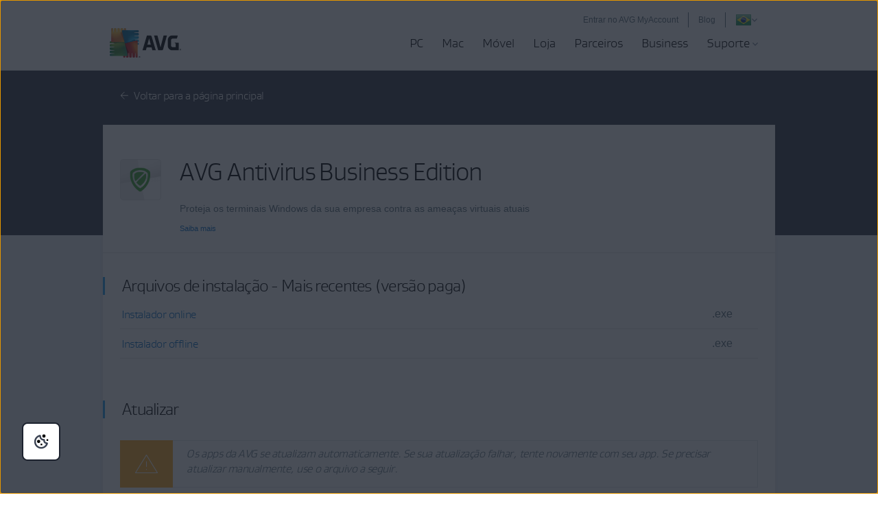

--- FILE ---
content_type: text/html; charset=utf-8
request_url: https://www.avg.com/pt-br/installation-files-prd-avb
body_size: 12808
content:
<!DOCTYPE html>
<html lang="pt-br" class="no-js">
<head>
	
	<script src="https://nexus.ensighten.com/symantec/avg/Bootstrap.js" data-script-info="CHEQ Cookie Consent -- Brand: AVG -- Script Type: PRODUCTION"></script>






<script>
/*! Declare GTM dataLayer */
window.dataLayer = window.dataLayer || [];
window.sdl = window.sdl || []; 


	
/*! Dimensions to dataLayer */
(function(){
	var dataObj = {
		'contentLocale': 'pt-br',
		'pageName': 'pt-br | pt-br/installation-files-prd-avb',
        'pageId': '59afa4c1834d79d1645808b728f68828'
	};
	var contentGroup = 'Business';
	if (contentGroup != '') {
		dataObj.contentGroup = contentGroup;
	}
  
  	var pageGroup = 'Others';
    if (pageGroup != '') {
        dataObj.pageGroup = pageGroup;
    }

	dataLayer.push(dataObj);
})();
	var countryCode = 'pt-br'
	
	var sdlObj = {
		'session': {
			'countryCode': countryCode.substring(3).toUpperCase()
		},
		'screen': {
			'locale': 'pt-br',
			'screenCategory': 'core',
			'type': 'Others',
			'fileName': 'installation-files-prd-avb',
			'screenId': '59afa4c1834d79d1645808b728f68828',
			'lineOfBusiness': 'Business',
			'path': 'installation-files-prd-avb',
			'hostname': 'www.avg.com',
			'name': 'pt-br | pt-br/installation-files-prd-avb'
		},
		'event': 'screen'
	}
</script>




	

	<script>
		window.nortonAnalytics = window.nortonAnalytics || {};
		nortonAnalytics = {
			'account': "symanteccom",
			'site_country': "br",
			'site_language': 'pt',
			'content_format': 'html',
			'content_page': 'page',
			'site_section': 'avg.com',
			'page_name': "installation-files-prd-avb",
			'site_sub_section': "business"
		}
	</script>


<script>(function(w,d,s,l,i){w[l]=w[l]||[];w[l].push({'gtm.start':
new Date().getTime(),event:'gtm.js'});var f=d.getElementsByTagName(s)[0],
j=d.createElement(s),dl=l!='dataLayer'?'&l='+l:'';j.async=true;j.src=
'https://www.googletagmanager.com/gtm.js?id='+i+dl;f.parentNode.insertBefore(j,f);
})(window,document,'script','sdl','GTM-WPC6R3K');</script>


<script>(function(w,d,s,l,i){w[l]=w[l]||[];w[l].push({'gtm.start':
new Date().getTime(),event:'gtm.js'});var f=d.getElementsByTagName(s)[0],
j=d.createElement(s),dl=l!='dataLayer'?'&l='+l:'';j.async=true;j.src=
'https://www.googletagmanager.com/gtm.js?id='+i+dl;j.setAttributeNode(d.createAttribute('data-ot-ignore'));f.parentNode.insertBefore(j,f);
})(window,document,'script','dataLayer','GTM-PQL2XC');</script>

	<script src=https://assets.adobedtm.com/b29989a14bed/fb232d48b52a/launch-6a58c8f8d4cd.min.js async></script>



	<meta charset="utf-8" />
 	<meta http-equiv="X-UA-Compatible" content="IE=edge" />
  	<meta name="viewport" content="width=device-width, initial-scale=1" />
  	<meta name="msvalidate.01" content="F523541C02FD305D452DFEB76276B106" />
  	<meta name="yandex-verification" content="a5879e85dfab123e" />
  	
    <meta name="google-site-verification" content="_fAOKZ0pl5SoE-J403ROOL3ij6Jl_MrOYtTzTwfs3So" />
  	
    <meta name="google-site-verification" content="DKdOVEob-a2xTessHpy7H3IO2I1n4wc80n4lrkZxNqk" />
    	
    <meta name="google-site-verification" content="pJ2yb8cUzce9KAR0BROr6WF6Q67QFvMLZyPDUWHHEGc" />
    	
	<meta name="google-site-verification" content="HhZa3WSVcn36Khyh4HMKdrraf5FM_Pl0B58Uoaxhufc" />
  
  <link rel="canonical" href="https://www.avg.com/pt-br/installation-files-prd-avb">
  	<link rel="dns-prefetch" href="4331387.fls.doubleclick.net"/>
<link rel="dns-prefetch" href="avgtechnologiescyltd.tt.omtrdc.net"/>
<link rel="dns-prefetch" href="dis.ny.us.criteo.com"/>
<link rel="dns-prefetch" href="googleads.g.doubleclick.net"/>
<link rel="dns-prefetch" href="leadback.advertising.com"/>
<link rel="dns-prefetch" href="omni.avg.com"/>
<link rel="dns-prefetch" href="static.criteo.net"/>
<link rel="dns-prefetch" href="stats.g.doubleclick.net"/>
<link rel="dns-prefetch" href="widget.criteo.com"/>
<link rel="dns-prefetch" href="www.adobetag.com"/>
<link rel="dns-prefetch" href="www.avg.com"/>
<link rel="dns-prefetch" href="www.google.com"/>
<link rel="dns-prefetch" href="www.googleadservices.com"/>
<link rel="dns-prefetch" href="s.clicktale.net"/>
  	<link rel="icon" type="image/png" href="https://static2.avg.com/10004589/web/i/favicons/favicon.ico" sizes="32x32">

<link rel="apple-touch-icon-precomposed" href="https://static2.avg.com/10004589/web/i/favicons/apple-touch-avg.png">
<link rel="apple-touch-icon" sizes="120x120" href="https://static2.avg.com/10004589/web/i/favicons/apple-touch-avg-120x120.png">
<link rel="apple-touch-icon" sizes="152x152" href="https://static2.avg.com/10004589/web/i/favicons/apple-touch-avg-152x152.png">
<link rel="apple-touch-icon" sizes="167x167" href="https://static2.avg.com/10004589/web/i/favicons/apple-touch-avg-167x167.png">
<link rel="apple-touch-icon" sizes="180x180" href="https://static2.avg.com/10004589/web/i/favicons/apple-touch-avg-180x180.png">
<link rel="apple-touch-icon" sizes="192x192" href="https://static2.avg.com/10004589/web/i/favicons/apple-touch-avg-192x192.png">
		
  <link rel="stylesheet" href="https://static2.avg.com/10004589/web/c/responsive.min.css?v" type="text/css">
  <link rel="stylesheet" href="https://static2.avg.com/10004589/web/c/components/message-line.css" type="text/css">
  <link rel="stylesheet" href="https://static2.avg.com/10004589/web/c/notificationDifferentProduct.css" type="text/css">
  
  
  
  
    
    

    
  
  
  <title>AVG AntiVirus Business Edition | Arquivos de instalação do AVG</title>		
<meta content="Proteja seus terminais empresariais contra as ameaças cibernéticas atuais usando o AVG Antivirus Business Edition. Instale agora." name="Description">
<meta property="og:title" content="AVG AntiVirus Business Edition | Arquivos de instalação do AVG">
<meta property="og:description" content="Proteja seus terminais empresariais contra as ameaças virtuais atuais com o AVG Antivirus Business Edition. Instalar agora.">



    <link href="https://static2.avg.com/10004589/web/c/business/components.css" media="all" rel="stylesheet" />
    <link href="https://static2.avg.com/10004589/web/c/installation-files-product-detail.css" media="all" rel="stylesheet" />
    <meta http-equiv="content-language" content="pt-br"/>
  <script type="text/javascript" src="https://static2.avg.com/10004589/web/j/jquery.js"></script>
  
  
  <link href="https://static2.avg.com/10004589/web/c/page/median-grid.css" media="all" rel="stylesheet" />
  <link href="https://static2.avg.com/10004589/web/c/page/median-base.css" media="all" rel="stylesheet" />
  <link href="https://static2.avg.com/10004589/web/c/page/median-buttons-v2.css" media="all" rel="stylesheet" />
  <link href="https://static2.avg.com/10004589/web/c/page/median-typography.css" media="all" rel="stylesheet" />
    
  
  <script>
	window.avastGlobals = window.avastGlobals || {};	
	window.avastGlobals.web = {
		domain: "www.avg.com",
		pathFromRoot: "pt-br/installation-files-prd-avb",
      	fileName: "installation-files-prd-avb",
		lang: 'pt',
		locale: "pt-br",
      	contentGroup: 'Business',
		pageName: 'pt-br | pt-br/installation-files-prd-avb',
		'notification-overlay-for-wrong-download': {
			'free-antivirus-download': {
				'button-selector': '[href*="download-thank-you.php?product=freegsr&variant=1606"],[href*="download-thank-you.php?product=freegsr"],[href*="download-thank-you.php?product=FREEGSR"],[href*="download-thank-you.php?product=freegsr&variant=698"]',
				'supported-platform': 'windows',
				'product-id': 'freegsr',
				'alternative-links': {
					mac: '/download-thank-you.php?product=AVM-FAD',
					android: 'market://details?id=com.antivirus&referrer=utm_source%3Davg_com%26utm_medium%3Dgavp_pp-mobile%26utm_content%3Dfree-download%26utm_campaign%3Dgavp_pp-mobile_gavp',
					ios: 'https://apps.apple.com/us/app/avg-mobile-security/id1473934066'
				},
				'alternative-tracking': {
					mac: 'AVM-FAD',
					android: 'mob',
					ios: 'appstore'
				}
			},
			'free-antivirus-download-t1': {
				'button-selector': '[href*="download-thank-you.php?product=freegsr&variant=1606"],[href*="download-thank-you.php?product=freegsr"],[href*="download-thank-you.php?product=freegsr&variant=698"]',
				'supported-platform': 'windows',
				'product-id': 'freegsr',
				'alternative-links': {
					mac: '/download-thank-you.php?product=AVM',
					android: 'market://details?id=com.antivirus&referrer=utm_source%3Davg_com%26utm_medium%3Dgavp_pp-mobile%26utm_content%3Dfree-download%26utm_campaign%3Dgavp_pp-mobile_gavp',
					ios: 'https://apps.apple.com/us/app/avg-mobile-security/id1473934066'
				},
				'alternative-tracking': {
					mac: 'avm',
					android: 'mob',
					ios: 'appstore'
				}
			},		
			'free-antivirus-download-t2': {
				'button-selector': '[href*="download-thank-you.php?product=freegsr&variant=1606"],[href*="download-thank-you.php?product=freegsr"],[href*="download-thank-you.php?product=freegsr&variant=698"]',
				'supported-platform': 'windows',
				'product-id': 'freegsr',
				'alternative-links': {
					mac: '/download-thank-you.php?product=AVM',
					android: 'market://details?id=com.antivirus&referrer=utm_source%3Davg_com%26utm_medium%3Dgavp_pp-mobile%26utm_content%3Dfree-download%26utm_campaign%3Dgavp_pp-mobile_gavp',
					ios: 'https://apps.apple.com/us/app/avg-mobile-security/id1473934066'
				},
				'alternative-tracking': {
					mac: 'avm',
					android: 'mob',
					ios: 'appstore'
				}
			},			
			'internet-security': {
				'button-selector': '[href*="download-thank-you.php?product=gsr&variant=755"],[href*="download-thank-you.php?product=GSR"]',
				'supported-platform': 'windows',
				'product-id': 'gsr',
				'alternative-links': {
					mac: '/download-thank-you.php?product=AVM',
					android: 'market://details?id=com.antivirus&referrer=utm_source%3Davg_com%26utm_medium%3Dgavp_pp-mobile%26utm_content%3Dfree-download%26utm_campaign%3Dgavp_pp-mobile_gavp',
					ios: 'https://apps.apple.com/us/app/avg-mobile-security/id1473934066'
				},
				'alternative-tracking': {
					mac: 'avm',
					android: 'mob',
					ios: 'appstore'
				}
			},
			'avg-pctuneup': {
				'button-selector': '[href*="download-thank-you.php?product=GSE-2019"]',
				'supported-platform': 'windows',
				'product-id': 'gse-2019',
				'alternative-links': {
					mac: '/download-thank-you.php?product=TMP',
					android: 'market://details?id=com.avg.cleaner&referrer=utm_source%3Dwww.avg.com%26utm_medium%3Davg-memory-cleaner%26utm_campaign%3DTopButton'
				},
				'alternative-tracking': {
					mac: 'tmp',
					android: 'mcc'
				},
				'alternative-text': 'b'
			},
			'avg-driver-updater': {
				'button-selector': '[href*="download-thank-you.php?product=duw&variant=duw-pp"]',
				'supported-platform': 'windows',
				'product-id': 'duw'
			},
			'secure-vpn': {
				'button-selector': '[href*="download-thank-you.php?product=GSV"]',
				'supported-platform': 'windows',
				'product-id': 'gsv',
				'alternative-links': {
					mac: '/download-thank-you.php?product=VPM',
					android: '/download-thank-you.php?product=VPA-P',
					ios: '/download-thank-you.php?product=VPI'
				},
				'alternative-tracking': {
					mac: 'vpm',
					android: 'vpa',
					ios: 'vpi'
				},
				'alternative-text': 'c'
			},
			'avg-tuneup-for-mac': {
				'button-selector': '[href*="download-thank-you.php?product=TMP"]',
				'supported-platform': 'mac',
				'product-id': 'tmp',
				'alternative-links': {
					windows: '/download-thank-you.php?product=GSE-2019',
					android: 'market://details?id=com.avg.cleaner&referrer=utm_source%3Dwww.avg.com%26utm_medium%3Davg-memory-cleaner%26utm_campaign%3DTopButton'
				},
				'alternative-tracking': {
					windows: 'gse-2019',
					android: 'mcc'
				},
				'alternative-text': 'b'
			},
			'avg-antivirus-for-mac': {
				'button-selector': '[href*="download-thank-you.php?product=AVM"]',
				'supported-platform': 'mac',
				'product-id': 'avm',
				'alternative-links': {
					windows: '/download-thank-you.php?product=FREEGSR-AFM',
					android: 'market://details?id=com.antivirus&referrer=utm_source%3Davg_com%26utm_medium%3Dgavp_pp-mobile%26utm_content%3Dfree-download%26utm_campaign%3Dgavp_pp-mobile_gavp',
					ios: 'https://apps.apple.com/us/app/avg-mobile-security/id1473934066'
				},
				'alternative-tracking': {
					windows: 'FREEGSR-AFM',
					android: 'mob',
					ios: 'appstore'
				}
			},
			'download-secure-vpn-mac': {
				'button-selector': '[href*="download-thank-you.php?product=VPM"]',
				'supported-platform': 'mac',
				'product-id': 'vpm',
				'alternative-links': {
					windows: '/download-thank-you.php?product=GSV',
					android: '/download-thank-you.php?product=VPA-P',
					ios: '/download-thank-you.php?product=VPI'
				},
				'alternative-tracking': {
					windows: 'gsv',
					android: 'vpa',
					ios: 'vpi'
				},
				'alternative-text': 'c'
			}
		}
	};
	window.avastGlobals.texts = {
		chromeUnsupportedOS: 'O sistema operacional não é compatível. Para baixar a versão mais recente do Secure Browser, atualize o sistema operacional para o Windows 10 ou posterior.'
	};
</script>
<script> 
	document.documentElement.className = 
	document.documentElement.className.replace("no-js","js"); 
</script>
	<script src="https://static2.avg.com/10004589/web/j/components/userAgentDetect.js"></script>
	
	<script src="https://static2.avg.com/10004589/web/j/components/singleDL-primary.js"></script>
  
                              <script>!function(a){var e="https://s.go-mpulse.net/boomerang/",t="addEventListener";if("False"=="True")a.BOOMR_config=a.BOOMR_config||{},a.BOOMR_config.PageParams=a.BOOMR_config.PageParams||{},a.BOOMR_config.PageParams.pci=!0,e="https://s2.go-mpulse.net/boomerang/";if(window.BOOMR_API_key="9K3EU-JY7U6-TD3RC-2KCEC-AH4A8",function(){function n(e){a.BOOMR_onload=e&&e.timeStamp||(new Date).getTime()}if(!a.BOOMR||!a.BOOMR.version&&!a.BOOMR.snippetExecuted){a.BOOMR=a.BOOMR||{},a.BOOMR.snippetExecuted=!0;var i,_,o,r=document.createElement("iframe");if(a[t])a[t]("load",n,!1);else if(a.attachEvent)a.attachEvent("onload",n);r.src="javascript:void(0)",r.title="",r.role="presentation",(r.frameElement||r).style.cssText="width:0;height:0;border:0;display:none;",o=document.getElementsByTagName("script")[0],o.parentNode.insertBefore(r,o);try{_=r.contentWindow.document}catch(O){i=document.domain,r.src="javascript:var d=document.open();d.domain='"+i+"';void(0);",_=r.contentWindow.document}_.open()._l=function(){var a=this.createElement("script");if(i)this.domain=i;a.id="boomr-if-as",a.src=e+"9K3EU-JY7U6-TD3RC-2KCEC-AH4A8",BOOMR_lstart=(new Date).getTime(),this.body.appendChild(a)},_.write("<bo"+'dy onload="document._l();">'),_.close()}}(),"".length>0)if(a&&"performance"in a&&a.performance&&"function"==typeof a.performance.setResourceTimingBufferSize)a.performance.setResourceTimingBufferSize();!function(){if(BOOMR=a.BOOMR||{},BOOMR.plugins=BOOMR.plugins||{},!BOOMR.plugins.AK){var e=""=="true"?1:0,t="",n="aogphcaxhwxzg2i7vxda-f-51a9ab7b0-clientnsv4-s.akamaihd.net",i="false"=="true"?2:1,_={"ak.v":"39","ak.cp":"96151","ak.ai":parseInt("59953",10),"ak.ol":"0","ak.cr":8,"ak.ipv":4,"ak.proto":"http/1.1","ak.rid":"1f8d34d","ak.r":47376,"ak.a2":e,"ak.m":"dsca","ak.n":"essl","ak.bpcip":"3.140.243.0","ak.cport":45068,"ak.gh":"23.200.85.112","ak.quicv":"","ak.tlsv":"tls1.3","ak.0rtt":"","ak.0rtt.ed":"","ak.csrc":"-","ak.acc":"bbr","ak.t":"1763683782","ak.ak":"hOBiQwZUYzCg5VSAfCLimQ==UexRBdYPAxw1JSrI+zKUwsba33x37jOMBfUc6+cxq6sBs6Rjp/qa5HGJFN1snWxMHYyJiNOw9gqTp6dTGI8zSmMe0yRSsSSyzd1my/TKevsaMY8C+mRusD6QiRENp8tIPZm/LL3Z2jHNR0EeY/JAytXeqkJbkVVrIQphfuewhivqjyYNDnA4rQb7KM9Xmi/xhFq6B7FBwTQINqcp1iPe37suRx9uV0h522YxGnZxTbZf2rf3KiAKsBqPdg/5VJ8Fd2v2+Fiq/9q/yP5RH8Qgl0LSbso9giEy7ZpY3FqDgqPde5QAqeV2Ny5GmYAJ2eCvwxOVq7JNzWAiRIA1F6RQQfZMBu6ZEaPuRPqZolEyyay2xkiUtRKpkrHhrnuoCue9d6ZlVnVgrgeBz/tVqSdHH7faZ46I2WjJFi5uRII/F70=","ak.pv":"318","ak.dpoabenc":"","ak.tf":i};if(""!==t)_["ak.ruds"]=t;var o={i:!1,av:function(e){var t="http.initiator";if(e&&(!e[t]||"spa_hard"===e[t]))_["ak.feo"]=void 0!==a.aFeoApplied?1:0,BOOMR.addVar(_)},rv:function(){var a=["ak.bpcip","ak.cport","ak.cr","ak.csrc","ak.gh","ak.ipv","ak.m","ak.n","ak.ol","ak.proto","ak.quicv","ak.tlsv","ak.0rtt","ak.0rtt.ed","ak.r","ak.acc","ak.t","ak.tf"];BOOMR.removeVar(a)}};BOOMR.plugins.AK={akVars:_,akDNSPreFetchDomain:n,init:function(){if(!o.i){var a=BOOMR.subscribe;a("before_beacon",o.av,null,null),a("onbeacon",o.rv,null,null),o.i=!0}return this},is_complete:function(){return!0}}}}()}(window);</script></head>
  
  <body id="installation-files-prd-avb" class="pt-br lng-pt">
  	
    


<noscript><iframe src="https://www.googletagmanager.com/ns.html?id=GTM-PQL2XC" height="0" width="0" style="display:none;visibility:hidden"></iframe></noscript>


  	
    
    
    
	  
    
    

    

	






	
	








	

	

	


	
	

	


 
    
    <div id="body-wrapper">
      
      
 
      





<nav id="menu" class="navigation global-navigation">
	<div class="container">
		<div class="navigation-top visible-lg-block pull-lg-right">
<a href="https://account.avg.com/?migration&utm_campaign=myaccount_web_menu" class="bi-nav-login loginLink link-only ">
    Entrar no AVG MyAccount
</a>

			<a href="https://www.avg.com/pt/signal" class="bi-nav-login loginLink link-only ">Blog</a>              
          
 
			<a href="javascript:void();" data-toggle="modal" data-target="#language-selector"  aria-label="Alterar idioma" class="icon-href">
		<span class="icon-flag icon-flag-br"></span>
	<img src="https://static2.avg.com/10004589/web/i/avg/img/components/languageselector/arrow-down.svg" alt="">
</a>
				<div class="clearfix"></div>
		</div>
		<div class="clearfix"></div>
		<div class="navigation-header">
			<button data-bi-nav-menu-status="open" data-bi-nav="Mobile" type="button" class="bi-nav-menu navbar-toggle" data-navigation-toggle="navigation" data-navigation-target="#navigation-main" data-navigation-controls='{
                  "closed": -350,
                  "opened": 0,
                  "duration": 400,
                  "align": "right",
                  "container": "#body-inner",
                  "navigationContainer": ".navigation"
                }'> 
				<span class="bi-nav-menu pull-left title" data-bi-nav-menu-status="open"></span> 
				<span class="bi-nav-menu pull-left" data-bi-nav-menu-status="open">
					<img src="https://static2.avg.com/10004589/web/i/components/menu-mobile.svg" alt="menu">
				</span>
			</button> 
			
			<div class="bg-image-sni-0"> 
					<a class="bi-nav-toplink" href="/pt-br/homepage" data-platform='{"platform_pc":"/pt-br/homepage","platform_android":"","platform_ios":"","platform_mac":""}'>
					<img class="avg-logo-desktop " src="https://static2.avg.com/10004589/web/i/other/avg-logo-v2.png" alt="AVG logo" width="104">
            		</a>
			</div>
			<style>
				.bg-image-sni-0 img { 
			}
			</style>
			 <a href="#body-inner" accesskey="0" class="sr-only sr-only-focusable">Pular para o conteúdo</a>

		</div>
		
		<div class="navigation-row" id="navigation-main" data-dimension-action="fullHeight" data-dimension-target="window" data-dimension-options='{"minus": "#cookie-bar:isvisible", "sizes": {"xs": true, "lg": false}}'>
			<div class="navigation-collapse navigation-right navigation-wrapper">

              
				
<ul id="navigation-links" class="navigation-nav">
  
  <li class="navigation-mobile-header-item">
    
<div class="close-wrapper">
  <?xml version="1.0" encoding="UTF-8"?>
    	<a href="#" class="js-navigation-close bi-nav-close navigation-close " data-navigation-toggle="navigation" data-navigation-target="#navigation-main" data-navigation-controls='{"closed": -300, "opened": 0, "duration": 400, "align": "right", "container": "#body-inner", "navigationContainer": ".navigation", "actionSkip": "init"}'>
    	  <svg lass="js-navigation-close bi-nav-close " width="16px" height="16px" viewBox="0 0 16 16" version="1.1" xmlns="http://www.w3.org/2000/svg" xmlns:xlink="http://www.w3.org/1999/xlink">
    <title>Close-icon</title>
    <g id="Close-icon-16x16-Copy" stroke="none" stroke-width="1" fill="none" fill-rule="evenodd" stroke-linecap="round" stroke-linejoin="round">
        <line x1="2.5" y1="13" x2="12.5" y2="3" id="Path" stroke="#000000" stroke-width="2"></line>
        <line x1="2.5" y1="3" x2="12.5" y2="13" id="Path" stroke="#000000" stroke-width="2"></line>
    </g>
</svg>
    	</a>

</div>
  </li>

<li class="nav-main-link">
 <a href="/pt-br/store#pc" class="bi-nav-menu menu-link"> <span>PC</span> </a>
  <ul class="bi-nav-items visible-lg-block">
    <li class="navigation-mobile-header-item">
      
<div class="close-wrapper">
	<span class="js-navigation-back navigation-back"></span>
	<span class="label">PC</span>
  <?xml version="1.0" encoding="UTF-8"?>
    	<a href="#" class="js-navigation-close bi-nav-close navigation-close " data-navigation-toggle="navigation" data-navigation-target="#navigation-main" data-navigation-controls='{"closed": -300, "opened": 0, "duration": 400, "align": "right", "container": "#body-inner", "navigationContainer": ".navigation", "actionSkip": "init"}'>
    	  <svg lass="js-navigation-close bi-nav-close " width="16px" height="16px" viewBox="0 0 16 16" version="1.1" xmlns="http://www.w3.org/2000/svg" xmlns:xlink="http://www.w3.org/1999/xlink">
    <title>Close-icon</title>
    <g id="Close-icon-16x16-Copy" stroke="none" stroke-width="1" fill="none" fill-rule="evenodd" stroke-linecap="round" stroke-linejoin="round">
        <line x1="2.5" y1="13" x2="12.5" y2="3" id="Path" stroke="#000000" stroke-width="2"></line>
        <line x1="2.5" y1="3" x2="12.5" y2="13" id="Path" stroke="#000000" stroke-width="2"></line>
    </g>
</svg>
    	</a>

</div>
    </li>
    <li class="nav-title nav-title-nolink">
      <span class="nav-title-text">A melhor</span>
    </li>
    <li>
      <a href="/pt-br/ultimate"> <span class="nav-title-text">AVG Ultimate</span> </a>
    </li>
    <li class="nav-title nav-title-nolink">
      <span class="nav-title-text">Proteção</span>
    </li>
    <li>
      <a href="/pt-br/free-antivirus-download"> <span class="nav-title-text">AVG AntiVirus FREE</span> </a>
    </li>
    <li>
      <a href="/pt-br/internet-security"> <span class="nav-title-text">AVG Internet Security</span> </a>
    </li>
    <li class="nav-title nav-title-nolink">
      <span class="nav-title-text">Desempenho</span>
    </li>
    <li>
      <a href="/pt-br/avg-pctuneup"> <span class="nav-title-text">AVG TuneUp</span> </a>
    </li>
<li>
      <a href="/pt-br/avg-driver-updater"> <span class="nav-title-text">AVG Driver Updater</span> </a>
    </li>
    <li>
       <a href="/pt-br/battery-saver-for-windows"> <span class="nav-title-text">AVG Battery Saver</span> </a>
    </li>
    <li class="nav-title nav-title-nolink">
      <span class="nav-title-text">Privacidade</span>
    </li>
    <li>
      <a href="/pt-br/secure-vpn"> <span class="nav-title-text">AVG Secure VPN para PC</span>  </a>
    </li>
    <li>
      <a href="/pt-br/secure-identity"> <span class="nav-title-text">AVG Secure Identity</span> <span class="label-new">New</span></a>
    </li>
    <li>
      <a href="/pt-br/antitrack"> <span class="nav-title-text">AVG AntiTrack</span>  </a>
    </li>
    <li>
      <a href="/pt-br/secure-browser"> <span class="nav-title-text">AVG Secure Browser</span></a>
    </li>
    <li>
      <a href="/pt-br/breachguard"> <span class="nav-title-text">AVG BreachGuard</span></a>
    </li>    
    <li>
      <a class="last button button-large button-outlined button-nevada" href="/pt-br/store#pc"> <span class="nav-title-text"> <center>Todos os produtos para PC</center></span> </a>
    </li>
  </ul>
</li>

<li class="nav-main-link">
  <a href="/pt-br/store#mac" class="bi-nav-menu menu-link"> <span>Mac</span> </a>
  <ul class="bi-nav-items visible-lg-block">
    <li class="navigation-mobile-header-item">
      
<div class="close-wrapper">
	<span class="js-navigation-back navigation-back"></span>
	<span class="label">Mac</span>
  <?xml version="1.0" encoding="UTF-8"?>
    	<a href="#" class="js-navigation-close bi-nav-close navigation-close " data-navigation-toggle="navigation" data-navigation-target="#navigation-main" data-navigation-controls='{"closed": -300, "opened": 0, "duration": 400, "align": "right", "container": "#body-inner", "navigationContainer": ".navigation", "actionSkip": "init"}'>
    	  <svg lass="js-navigation-close bi-nav-close " width="16px" height="16px" viewBox="0 0 16 16" version="1.1" xmlns="http://www.w3.org/2000/svg" xmlns:xlink="http://www.w3.org/1999/xlink">
    <title>Close-icon</title>
    <g id="Close-icon-16x16-Copy" stroke="none" stroke-width="1" fill="none" fill-rule="evenodd" stroke-linecap="round" stroke-linejoin="round">
        <line x1="2.5" y1="13" x2="12.5" y2="3" id="Path" stroke="#000000" stroke-width="2"></line>
        <line x1="2.5" y1="3" x2="12.5" y2="13" id="Path" stroke="#000000" stroke-width="2"></line>
    </g>
</svg>
    	</a>

</div>
    </li>
    <li class="nav-title nav-title-nolink">
        <span class="nav-title-text">A melhor</span>
      </li>
      <li>
        <a href="/pt-br/ultimate"> <span class="nav-title-text">AVG Ultimate</span> </a>
      </li>
      <li class="nav-title nav-title-nolink">
        <span class="nav-title-text">Proteção</span>
      </li>
    <li>
      <a href="/pt-br/avg-antivirus-for-mac"> <span class="nav-title-text">AVG AntiVirus FREE para Mac</span> </a>
    </li>
    <li>
        <a href="/pt-br/internet-security-for-mac"> <span class="nav-title-text">AVG Internet Security para Mac</span> </a>
      </li>
      <li class="nav-title nav-title-nolink">
        <span class="nav-title-text">Desempenho</span>
      </li>
    <li>
      <a href="/pt-br/avg-tuneup-for-mac"> <span class="nav-title-text">AVG TuneUp para Mac</span> </a>
    </li>
    <li class="nav-title nav-title-nolink">
        <span class="nav-title-text">Privacidade</span>
      </li>
    <li>
      <a href="/pt-br/download-secure-vpn-mac"> <span class="nav-title-text">AVG Secure VPN para Mac</span></a>
    </li>
	<li>
      <a href="/pt-br/secure-browser#mac"> <span class="nav-title-text">AVG Secure Browser para Mac</span></a>
    </li>
    <li>
      <a href="/pt-br/breachguard#mac"> <span class="nav-title-text">AVG BreachGuard para Mac</span></a>
    </li>
    <li>
      <a class="last button button-large button-outlined button-nevada" href="/pt-br/store#mac"> <span class="nav-title-text"><center>Todos os produtos para Mac</center></span> </a>
    </li>
  </ul>
</li>

<li class="nav-main-link default">
  <a href="/pt-br/store#mobile" class="bi-nav-menu menu-link"> <span>Móvel</span> </a>
  <ul class="bi-nav-items visible-lg-block">
    <li class="navigation-mobile-header-item">
      
<div class="close-wrapper">
	<span class="js-navigation-back navigation-back"></span>
	<span class="label">Móvel</span>
  <?xml version="1.0" encoding="UTF-8"?>
    	<a href="#" class="js-navigation-close bi-nav-close navigation-close " data-navigation-toggle="navigation" data-navigation-target="#navigation-main" data-navigation-controls='{"closed": -300, "opened": 0, "duration": 400, "align": "right", "container": "#body-inner", "navigationContainer": ".navigation", "actionSkip": "init"}'>
    	  <svg lass="js-navigation-close bi-nav-close " width="16px" height="16px" viewBox="0 0 16 16" version="1.1" xmlns="http://www.w3.org/2000/svg" xmlns:xlink="http://www.w3.org/1999/xlink">
    <title>Close-icon</title>
    <g id="Close-icon-16x16-Copy" stroke="none" stroke-width="1" fill="none" fill-rule="evenodd" stroke-linecap="round" stroke-linejoin="round">
        <line x1="2.5" y1="13" x2="12.5" y2="3" id="Path" stroke="#000000" stroke-width="2"></line>
        <line x1="2.5" y1="3" x2="12.5" y2="13" id="Path" stroke="#000000" stroke-width="2"></line>
    </g>
</svg>
    	</a>

</div>
    </li>
    <li>
      <a href="/pt-br/antivirus-for-android"> <span class="nav-title-text">AVG AntiVirus para Android</span> </a>
    </li>
    <li>
      <a href="/pt-br/avg-memory-cleaner"> <span class="nav-title-text">AVG Cleaner para Android</span> </a>
    </li>
    <li>
      <a href="/pt-br/download-secure-vpn-android"> <span class="nav-title-text">AVG Secure VPN para Android</span> </a>
    </li>
     <li>
      <a href="/pt-br/secure-browser#android"> <span class="nav-title-text">AVG Secure Browser para Android</span> </a>
    </li>
    <li>
      <a href="/pt-br/mobile-security-for-iphone-ipad"> <span class="nav-title-text">AVG Mobile Security para iPhone/iPad</span> </a>
    </li>
	<li>
      <a href="/pt-br/avg-tuneup-ios"> <span class="nav-title-text">AVG TuneUp para iOS</span> </a>
    </li>
    <li>
      <a href="/pt-br/download-secure-vpn-ios"> <span class="nav-title-text">AVG Secure VPN e Proxy para iPhone e iPad</span> </a>
    </li>
    <li>
      <a href="/pt-br/secure-browser#ios"> <span class="nav-title-text">AVG Secure Browser para iPhone/iPad</span> </a>
    </li>    
    <li>
      <a class="last button button-large button-outlined button-nevada" href="/pt-br/store#mobile"> <span class="nav-title-text"><center>Todos os produtos para dispositivos móveis</center></span> </a>
    </li>
  </ul>
</li>
<li class="nav-main-link">
  <a href="/pt-br/store" class="bi-nav-menu menu-link"> <span>Loja</span> </a>
</li>
<li class="nav-main-link default">
  <a href="/pt-br/partners" class="bi-nav-menu menu-link"> <span>Parceiros</span> </a>
</li>

<li class="nav-main-link default">
  <a href="/pt-br/business-security" class="bi-nav-menu menu-link"> <span>Business</span> </a>
  <ul class="bi-nav-items visible-lg-block">
    <li class="navigation-mobile-header-item">
      
<div class="close-wrapper">
	<span class="js-navigation-back navigation-back"></span>
	<span class="label">Empresas</span>
  <?xml version="1.0" encoding="UTF-8"?>
    	<a href="#" class="js-navigation-close bi-nav-close navigation-close " data-navigation-toggle="navigation" data-navigation-target="#navigation-main" data-navigation-controls='{"closed": -300, "opened": 0, "duration": 400, "align": "right", "container": "#body-inner", "navigationContainer": ".navigation", "actionSkip": "init"}'>
    	  <svg lass="js-navigation-close bi-nav-close " width="16px" height="16px" viewBox="0 0 16 16" version="1.1" xmlns="http://www.w3.org/2000/svg" xmlns:xlink="http://www.w3.org/1999/xlink">
    <title>Close-icon</title>
    <g id="Close-icon-16x16-Copy" stroke="none" stroke-width="1" fill="none" fill-rule="evenodd" stroke-linecap="round" stroke-linejoin="round">
        <line x1="2.5" y1="13" x2="12.5" y2="3" id="Path" stroke="#000000" stroke-width="2"></line>
        <line x1="2.5" y1="3" x2="12.5" y2="13" id="Path" stroke="#000000" stroke-width="2"></line>
    </g>
</svg>
    	</a>

</div>
    </li>
    <li>
      <a href="/pt-br/internet-security-business-edition"> <span class="nav-title-text">AVG Internet Security Business Edition</span> </a>
    </li>
    <li>
      <a href="/pt-br/antivirus-business-edition"> <span class="nav-title-text">AVG AntiVirus Business Edition</span> </a>
    </li>
    <li>
      <a href="/pt-br/file-server-business-edition"> <span class="nav-title-text">AVG File Server Business Edition</span> </a>
    </li>
    <li>
      <a href="/pt-br/email-server-business-edition"> <span class="nav-title-text">AVG Email Server Business Edition</span> </a>
    </li>
    <li>
      <a href="/pt-br/patch-management"> <span class="nav-title-text">AVG Patch Management</span> </a>
    </li>
    <li>
      <a href="/pt-br/management-console"> <span class="nav-title-text">AVG Cloud Management Console</span> </a>
    </li>
    <li>
      <a class="last button button-large button-outlined button-nevada" href="/pt-br/business-security"> <span class="nav-title-text">Comparar produtos</span> </a>
    </li>
	<li>
      <a class="last button button-large button-outlined button-nevada" href="/pt-br/store-business"> <span class="nav-title-text">Loja</span> </a>
    </li>
  </ul>
</li>



<li class="nav-main-link">
  <a href="https://support.avg.com/?l=pt" class="bi-nav-menu menu-link support-item"> <span>Suporte</span> <img src="https://static2.avg.com/10004589/web/i/avg/img/components/languageselector/arrow-down.svg"></a>
  <ul class="bi-nav-items visible-lg-block">
    <li class="navigation-mobile-header-item">
      
<div class="close-wrapper">
	<span class="js-navigation-back navigation-back"></span>
	<span class="label">Suporte</span>
  <?xml version="1.0" encoding="UTF-8"?>
    	<a href="#" class="js-navigation-close bi-nav-close navigation-close " data-navigation-toggle="navigation" data-navigation-target="#navigation-main" data-navigation-controls='{"closed": -300, "opened": 0, "duration": 400, "align": "right", "container": "#body-inner", "navigationContainer": ".navigation", "actionSkip": "init"}'>
    	  <svg lass="js-navigation-close bi-nav-close " width="16px" height="16px" viewBox="0 0 16 16" version="1.1" xmlns="http://www.w3.org/2000/svg" xmlns:xlink="http://www.w3.org/1999/xlink">
    <title>Close-icon</title>
    <g id="Close-icon-16x16-Copy" stroke="none" stroke-width="1" fill="none" fill-rule="evenodd" stroke-linecap="round" stroke-linejoin="round">
        <line x1="2.5" y1="13" x2="12.5" y2="3" id="Path" stroke="#000000" stroke-width="2"></line>
        <line x1="2.5" y1="3" x2="12.5" y2="13" id="Path" stroke="#000000" stroke-width="2"></line>
    </g>
</svg>
    	</a>

</div>
    </li>
    <li class="nav-title nav-title-nolink">
      <span class="nav-title-text padding-left-small">Produtos domésticos</span>
    </li>
    <li>
      <a href="https://support.avg.com/?l=pt"> <span class="nav-title-text">Suporte Produtos Domésticos</span> </a>
    </li>
            
            
            
            
            
            
            
    <li>
      <a href="/pt-br/installation-files"> <span class="nav-title-text">Arquivos de Instalação</span> </a>
    </li>
    <li class="nav-title nav-title-nolink">
      <span class="nav-title-text">Produtos para Parceiros</span>
    </li>
    <li>
      <a href="https://support.avg.com/partners?l=pt"> <span class="nav-title-text">Suporte e Contato para Parceiros</span> </a>
    </li>
    <li class="nav-title nav-title-nolink">
      <span class="nav-title-text">Produtos Empresariais</span>
    </li>
    <li>
      <a href="https://support.avg.com/business?l=pt"> <span class="nav-title-text">Suporte e Contato para Empresas</span> </a>
    </li>
    <li>
      <a href="/pt-br/installation-files-business"> <span class="nav-title-text">Arquivos de Instalação</span> </a>
    </li>
  </ul>
</li>

</ul>
              
				<div class="navigation-buttons hidden-lg text-center"> 
                  <a href="https://myaccount.avg.com/my-account-login" class="bi-nav-login button button-large button-outlined button-nevada">
                    Entrar no AVG MyAccount
                </a>
                  
                  
               

			<a href="https://www.avg.com/pt/signal" class="bi-nav-login button button-large button-outlined button-nevada">Blog</a>              

                  

					<a href="javascript:void();" data-toggle="modal" data-target="#language-selector"  data-delay="500" data-navigation-toggle="navigation" data-navigation-target="#navigation-main" data-navigation-controls='{"closed": -300, "opened": 0, "duration": 400, "align": "right", "container": "#body-inner", "navigationContainer": ".navigation", "actionSkip": "init"}'  aria-label="Alterar idioma" class="button button-large button-outlined button-nevada icon-href">
	<span>
		<span class="icon-flag icon-flag-br"></span>
      	<span>Português</span>
	</span>
	<img src="https://static2.avg.com/10004589/web/i/avg/img/components/languageselector/arrow-down.svg" alt="">
</a></div>
			</div>
		</div>
		</div>
	<div class="header-parsys"></div>
</nav>


      <div id="body-inner">
        
<div class="banner banner-0  padding-xs-top-small">
  <div class="container center">
    <div class="row">
      <div class="col-lg-12 padding-md-bottom-small padding-md-left-small padding-md-right-small padding-xs-top-none padding-xs-bottom-small padding-xs-left-small padding-xs-right-small text-xs-center text-md-left">
        <div class="text">
          <a class="font-avg-sans-1" href="/pt-br/installation-files-business">Voltar para a página principal</a>
        </div>
      </div>
    </div>
  </div>
</div>



<div id="products" class="padding-md-bottom-medium">
  <div  class="container bg-white products-box">
    <div class="row">
      <div class="center">

        
        <div class="tabs">
          <div  class="container bg-white">
            <div class="row padding-md-top-small padding-md-bottom-small padding-md-left-small padding-xs-bottom-small padding-xs-left-small padding-xs-right-small padding-xs-top-small text-xs-center text-md-left">

              <div class="tab-box col col-xs-12 col-md-1 padding-md-left-none padding-md-top-small">
                <img src="https://static2.avg.com/10004589/web/i/product-icons/antivirus-business-edition-product-icon-90x90.png" alt="AVG Antivirus Business Edition" width="60px">
              </div>  

              <div class="col col-xs-12 col-md-11">
                <h1 class="padding-xs-top-none">
AVG Antivirus Business Edition</h1>
                <p class="text-x-small">Proteja os terminais Windows da sua empresa contra as ameaças virtuais atuais</p>
                <a class="text-xx-small" href="/pt-br/antivirus-business-edition">Saiba mais</a>
              </div>
            </div>

          </div>
        </div>
        



        
        <div class="product-block">
          <div  class="container bg-white">
            <div class="row">
              <div class="padding-md-top-small padding-md-bottom-small padding-xs-top-none padding-xs-bottom-small text-xs-center text-md-left">
                
                
                <div class="dc-item padding-xs-top-small padding-xs-bottom-small">

                  <h3 class="padding-md-left-small">Arquivos de instalação - Mais recentes (versão paga)</h3>


                  <div class="installer padding-md-top-tiny padding-md-bottom-tiny margin-md-left-small margin-md-right-small clearfix">
                    <div class="col col-md-11 font-avg-sans-1 padding-md-left-none"><a href="https://bits.avcdn.net/productfamily_ANTIVIRUS/installertype_ONLINE/platform_WIN_AVG/build_RELEASE/insttype_BUSINESS/build_RELEASE/">Instalador online</a></div>
                    <div class="col col-md-1"><span>.exe</span></div>
                  </div>                  
                  
                  <div class="installer padding-md-top-tiny padding-md-bottom-tiny margin-md-left-small margin-md-right-small clearfix">
                    <div class="col col-md-11 font-avg-sans-1 padding-md-left-none"><a href="https://bits.avcdn.net/productfamily_ANTIVIRUS/insttype_BUSINESS/platform_WIN_AVG/installertype_FULL/build_RELEASE">Instalador offline</a></div>
                    <div class="col col-md-1"><span>.exe</span></div>
                  </div>                  


                </div>
                

                
                <div class="dc-item padding-xs-top-small padding-xs-bottom-small">

                  <h3 class="padding-md-left-small">Atualizar</h3>

                  
                  <div class="notification padding-md-top-small padding-md-bottom-small padding-md-left-small padding-md-right-small clearfix">
                    <div class="col col-md-1 col-xs-12"></div>
                    <div class="col col-md-11 col-xs-12"><p class="font-avg-sans-1">Os apps da AVG se atualizam automaticamente. Se sua atualização falhar, tente novamente com seu app. Se precisar atualizar manualmente, use o arquivo a seguir.</p></div>
                  </div>
                  

                  <div class="installer padding-md-top-tiny padding-md-bottom-tiny margin-md-left-small margin-md-right-small clearfix">
                    <div class="col col-md-11 font-avg-sans-1 padding-md-left-none"><a target="_blank" href="https://install.avcdn.net/avi18/aviupd.exe">Arquivo de atualização</a></div>
                    <div class="col col-md-1"><span>.exe</span></div>
                  </div> 
                </div>
                


                
                <div class="dc-item padding-xs-top-small padding-xs-bottom-small">

	<h3 class="padding-md-left-small">Notas da versão:</h3>

	<div class="installer padding-md-top-tiny padding-md-bottom-tiny margin-md-left-small margin-md-right-small clearfix">
		<div class="col col-md-11 font-avg-sans-1 padding-md-left-none"><a target="_blank" href="https://static2.avg.com/10004589/web/o/pdfs/release-notes/avg-business-antivirus-21-9-client-release-notes.pdf">21.9 Notas da versão do cliente</a></div>
		<div class="col col-md-1"><span>.pdf</span></div>
	</div> 
	<div class="installer padding-md-top-tiny padding-md-bottom-tiny margin-md-left-small margin-md-right-small clearfix">
		<div class="col col-md-11 font-avg-sans-1 padding-md-left-none"><a target="_blank" href="https://static2.avg.com/10004589/web/o/pdfs/release-notes/avg-business-antivirus-21-8-client-release-notes.pdf">21.8 Notas da versão do cliente</a></div>
		<div class="col col-md-1"><span>.pdf</span></div>
	</div> 
	<div class="installer padding-md-top-tiny padding-md-bottom-tiny margin-md-left-small margin-md-right-small clearfix">
		<div class="col col-md-11 font-avg-sans-1 padding-md-left-none"><a target="_blank" href="https://static2.avg.com/10004589/web/o/pdfs/release-notes/avg-business-antivirus-21-6-client-release-notes.pdf">21.6 Notas da versão do cliente</a></div>
		<div class="col col-md-1"><span>.pdf</span></div>
	</div> 

	<div class="installer padding-md-top-tiny padding-md-bottom-tiny margin-md-left-small margin-md-right-small clearfix">
		<div class="col col-md-11 font-avg-sans-1 padding-md-left-none"><a target="_blank" href="https://static2.avg.com/10004589/web/o/pdfs/release-notes/avg-business-antivirus-21-4-client-release-notes.pdf">21.4 Notas da versão do cliente</a></div>
		<div class="col col-md-1"><span>.pdf</span></div>
	</div> 
	<div class="installer padding-md-top-tiny padding-md-bottom-tiny margin-md-left-small margin-md-right-small clearfix">
		<div class="col col-md-11 font-avg-sans-1 padding-md-left-none"><a target="_blank" href="https://static2.avg.com/10004589/web/o/pdfs/release-notes/avg-business-antivirus-21-3-client-release-notes.pdf">21.3 Notas da versão do cliente</a></div>
		<div class="col col-md-1"><span>.pdf</span></div>
	</div> 
	<div class="installer padding-md-top-tiny padding-md-bottom-tiny margin-md-left-small margin-md-right-small clearfix">
		<div class="col col-md-11 font-avg-sans-1 padding-md-left-none"><a target="_blank" href="https://static2.avg.com/10004589/web/o/pdfs/release-notes/avg-business-antivirus-21-2-client-release-notes.pdf">21.2 Notas da versão do cliente</a></div>
		<div class="col col-md-1"><span>.pdf</span></div>
	</div> 
	<div class="installer padding-md-top-tiny padding-md-bottom-tiny margin-md-left-small margin-md-right-small clearfix">
		<div class="col col-md-11 font-avg-sans-1 padding-md-left-none"><a target="_blank" href="https://static2.avg.com/10004589/web/o/pdfs/release-notes/avg-business-antivirus-20-7-client-release-notes.pdf">20.7 Notas da versão do cliente</a></div>
		<div class="col col-md-1"><span>.pdf</span></div>
	</div> 
	<div class="installer padding-md-top-tiny padding-md-bottom-tiny margin-md-left-small margin-md-right-small clearfix">
		<div class="col col-md-11 font-avg-sans-1 padding-md-left-none"><a target="_blank" href="https://static2.avg.com/10004589/web/o/pdfs/release-notes/avg-business-antivirus-20-6-client-release-notes.pdf">20.6 Notas da versão do cliente</a></div>
		<div class="col col-md-1"><span>.pdf</span></div>
	</div> 

	<div class="installer padding-md-top-tiny padding-md-bottom-tiny margin-md-left-small margin-md-right-small clearfix">
		<div class="col col-md-11 font-avg-sans-1 padding-md-left-none"><a target="_blank" href="https://static2.avg.com/10004589/web/o/pdfs/release-notes/avg-business-antivirus-20-5-client-release-notes.pdf">20.5 Notas da versão do cliente</a></div>
		<div class="col col-md-1"><span>.pdf</span></div>
	</div> 
	<div class="installer padding-md-top-tiny padding-md-bottom-tiny margin-md-left-small margin-md-right-small clearfix">
		<div class="col col-md-11 font-avg-sans-1 padding-md-left-none"><a target="_blank" href="https://static2.avg.com/10004589/web/o/pdfs/release-notes/avg-business-antivirus-20-4-client-release-notes.pdf">20.4 Notas da versão do cliente</a></div>
		<div class="col col-md-1"><span>.pdf</span></div>
	</div> 
	<div class="installer padding-md-top-tiny padding-md-bottom-tiny margin-md-left-small margin-md-right-small clearfix">
		<div class="col col-md-11 font-avg-sans-1 padding-md-left-none"><a target="_blank" href="https://static2.avg.com/10004589/web/o/pdfs/release-notes/avg-business-antivirus-20-3-client-release-notes.pdf">20.3 Notas da versão do cliente</a></div>
		<div class="col col-md-1"><span>.pdf</span></div>
	</div> 
	<div class="installer padding-md-top-tiny padding-md-bottom-tiny margin-md-left-small margin-md-right-small clearfix">
		<div class="col col-md-11 font-avg-sans-1 padding-md-left-none"><a target="_blank" href="https://static2.avg.com/10004589/web/o/pdfs/release-notes/avg-business-antivirus-20-2-client-release-notes.pdf">20.2 Notas da versão do cliente</a></div>
		<div class="col col-md-1"><span>.pdf</span></div>
	</div> 

	<div class="installer padding-md-top-tiny padding-md-bottom-tiny margin-md-left-small margin-md-right-small clearfix">
		<div class="col col-md-11 font-avg-sans-1 padding-md-left-none"><a target="_blank" href="https://static2.avg.com/10004589/web/o/pdfs/release-notes/avg-business-antivirus-19-7-client-release-notes.pdf">19.7 Notas da versão do cliente</a></div>
		<div class="col col-md-1"><span>.pdf</span></div>
	</div> 
	<div class="installer padding-md-top-tiny padding-md-bottom-tiny margin-md-left-small margin-md-right-small clearfix">
		<div class="col col-md-11 font-avg-sans-1 padding-md-left-none"><a target="_blank" href="https://static2.avg.com/10004589/web/o/pdfs/release-notes/avg-business-antivirus-client-19-6-release-notes.pdf">19.6 Notas da versão do cliente</a></div>
		<div class="col col-md-1"><span>.pdf</span></div>
	</div> 
	<div class="installer padding-md-top-tiny padding-md-bottom-tiny margin-md-left-small margin-md-right-small clearfix">
		<div class="col col-md-11 font-avg-sans-1 padding-md-left-none"><a target="_blank" href="https://static2.avg.com/10004589/web/o/pdfs/release-notes/avg-business-antivirus-client-18-7-release-notes.pdf">18.7 Notas da versão do cliente</a></div>
		<div class="col col-md-1"><span>.pdf</span></div>
	</div> 
	<div class="installer padding-md-top-tiny padding-md-bottom-tiny margin-md-left-small margin-md-right-small clearfix">
		<div class="col col-md-11 font-avg-sans-1 padding-md-left-none"><a target="_blank" href="https://static2.avg.com/10004589/web/o/pdfs/release-notes/avg-business-antivirus-client-18-4-release-notes.pdf">
			18.4 Notas da versão do cliente</a></div> 
		<div class="col col-md-1"><span>.pdf</span></div>
	</div>
	<div class="installer padding-md-top-tiny padding-md-bottom-tiny margin-md-left-small margin-md-right-small clearfix">
		<div class="col col-md-11 font-avg-sans-1 padding-md-left-none"><a target="_blank" href="https://static2.avg.com/10004589/web/o/pdfs/release-notes/avg-business-antivirus-client-18-2-release-notes.pdf">
			18.2 Notas da versão do cliente</a></div> 
		<div class="col col-md-1"><span>.pdf</span></div>
	</div>                  
</div>
                



              </div>     
            </div> 
          </div>
        </div>

        


      </div>
      <div class="clear"></div>
    </div>
  </div>
</div>

        
<div id="footer" class="group-sni-0 wrapper">
	
	<div class="group-sni-1 wrapper">
		<div class="container-sni-2 container container-fluid-sm">
			<div class="row row-sni-3">
				
				<div class="col footer-links col-lg-2 col-md-3 col-lg-offset-1 " data-footer="toggle">
					<h4>Sobre o AVG<span></span></h4>
					<ul class="bi-nav-footer-links list-unstyled footer-links-content">
						<li>
							<a href="/pt-br/profile">Perfil</a>
						</li>
						<li>
							<a href="https://press.avg.com">Centro de Imprensa</a>
						</li>
						<li>
							<a href="/pt-br/policies">Políticas</a>
						</li>
						<li>
							<a href="/pt-br/awards">Prêmios</a>
						</li>
						
						<li>
							<a href="/pt-br/contacts">Contato</a>
						</li>
					</ul>
				</div>
				

				
				<div class="col footer-links col-lg-2 col-md-3 " data-footer="toggle">
					<h4>Produtos domésticos<span></span></h4>
					<ul class="bi-nav-footer-links list-unstyled footer-links-content">
						<li>
							<a href="/pt-br/free-antivirus-download">Download do Free Antivirus</a>
						</li>
						<li>
							<a href="/pt-br/internet-security">Internet Security</a>
						</li>
						<li>
							<a href="/pt-br/antivirus-for-android">Antivírus para Android</a>
						</li>
						<li>
							<a href="/pt-br/avg-antivirus-for-mac">Antivírus gratuito para Mac</a>
						</li>
						<li>
							<a href="/pt-br/secure-vpn">Secure VPN</a>
						</li>
						<li>
							<a href="/pt-br/avg-pctuneup">Tune Up</a>
						</li>
						<li>
							<a href="/en/signal/malware-and-virus-removal-tool">Varredura de vírus e remoção de malware</a>
						</li>
						<li>
							<a href="/pt-br/installation-files">Arquivos de instalação</a>
						</li>
						<li>
							<a href="/pt-br/beta">Downloads de versões beta</a>
						</li>
						<li>
							<a href="/pt-br/avg-driver-updater">Driver Updater</a>
						</li>
					</ul>
				</div>
				

				
				<div class="col footer-links col-lg-2 col-md-3 " data-footer="toggle">
					<h4>Área do cliente<span></span></h4>
					<ul class="bi-nav-footer-links list-unstyled footer-links-content">
						<li>
							<a href="/pt-br/activation">Registre suas licenças</a>
						</li>
						<li>
							<a href="https://support.avg.com?l=pt">Suporte para produto doméstico</a>
						</li>
						<li>
							<a href="/pt/signal">Dicas de segurança e desempenho</a>
						</li>
						<li>
							<a href="/en-ww/online-research-main">Pesquisa on-line</a>
						</li>
					</ul>
				</div>
				

				
				<div class="col footer-links col-lg-2 col-md-3 " data-footer="toggle">
					<h4>Parceiros e empresas<span></span></h4>
					<ul class="bi-nav-footer-links list-unstyled footer-links-content">
						<li>
							<a href="/pt-br/business-security">Softwares antivírus empresariais</a>
						</li>
						<li>
							<a href="https://support.avg.com/partners?l=pt">Suporte para parceiros</a>
						</li>
						<li>
							<a href="https://support.avg.com/business?l=pt">Suporte para empresas</a>
						</li>
						<li>
							<a href="/pt-br/affiliate/become-an-avg-affiliate">Afiliados</a>
						</li>
					</ul>
				</div>
				
				<div class="clearfix hidden-xs hidden-sm hidden-lg"></div>

				
				<div class="col social-connect col-lg-2 col-md-3">
					<h4 class="hidden-xs hidden-sm">Conecte-se com o AVG</h4>

					<ul class="bi-nav-footer-social list-unstyled">
						<li>
							<a href="https://www.facebook.com/AVG/"><span class="icon icon-1"></span>Facebook</a>
						</li>
						<li>
							<a href="https://twitter.com/avgfree"><span class="icon icon-2"></span>X</a>
						</li>
						<li>
							<a href="http://www.linkedin.com/company/avg"><span class="icon icon-5"></span>LinkedIn</a>
						</li>
						<li>
							<a href="https://www.youtube.com/user/officialAVG"><span class="icon icon-6"></span>YouTube</a>
						</li>
					</ul>
					<style>
						.social-connect .icon-1 { background: url("https://static2.avg.com/10004589/web/i/other/social-share-icons/social-icon-footer-facebook-grey-circle.png") 0 0 no-repeat; }
						.social-connect .icon-2 { background: url("https://static2.avg.com/10004589/web/i/other/social-share-icons/social-icon-footer-twitter-grey-circle.png") 0 0 no-repeat; }
						.social-connect .icon-4 { background: url("https://static2.avg.com/10004589/web/i/other/social-share-icons/social-icon-footer-google-plus-grey-circle.png") 0 0 no-repeat; }
						.social-connect .icon-5 { background: url("https://static2.avg.com/10004589/web/i/other/social-share-icons/social-icon-footer-linkedin-grey-circle.png") 0 0 no-repeat; }
						.social-connect .icon-6 { background: url("https://static2.avg.com/10004589/web/i/other/social-share-icons/social-icon-footer-youtube-grey-circle.png") 0 0 no-repeat; }
					</style>
				</div>
				
			</div>
		</div>
	</div>
	<style>
		.group-sni-1 {background-color: #707174;}
	</style>
	

	
	<div class="group-sni-9 wrapper">
		<div class="container-sni-10 container padding-xs-top-small padding-xs-bottom-small">
			<div class="row row-sni- footer-buttons">
				<div class="text-center footer-button">
					
					<a href="javascript:void();" data-toggle="modal" data-target="#language-selector"  aria-label="Alterar idioma" class="button button-silver pull-md-right icon-href">
	<span>
		<span class="icon-flag icon-flag-br"></span>
      	<span>Português</span>
	</span>
	<img src="https://static2.avg.com/10004589/web/i/avg/img/components/languageselector/arrow-down.svg" alt="">
</a>
					
				</div>

				<div class="text-center footer-button">
					
					<a href="https://account.avg.com/?migration&utm_campaign=myaccount_web_footer" class="bi-nav-login loginLink button button-silver pull-md-left">
						Entrar no AVG MyAccount
					</a>
					
				</div>

			</div>
			
			<div class="row row-sni-14 padding-xs-left-tiny padding-xs-right-tiny">
				<div class="text">
					<p class="text-xx-small text-silver text-center"><a class="text-silver" href="/pt-br/privacy">Privacidade</a>  |  <a class="text-silver" href="https://www.avast.com/coordinated-vulnerability-disclosure">Reportar vulnerabilidade</a>  |  <a class="text-silver" href="/pt-br/eula">Contratos de Licença</a>  |  <a class="text-silver" href="https://static2.avg.com/10004589/web/o/legal/Avast-Modern-Slavery-Statement-2022.pdf">Declaração sobre escravidão moderna</a> | <a class="text-silver" href="/pt-br/cookies">Cookies</a>  | <a class="text-silver" href="/do-not-sell">Não vender nem compartilhar minhas informações</a> | <a href="/pt-br/subscription-details" class="text-silver">Detalhes da assinatura</a> | <button id="ot-sdk-btn" class="text-silver ot-sdk-show-settings"></button> 					<br>  <a class="text-silver" href="/pt-br/trademarks">Todas as <u>marcas comerciais de terceiros</u> pertencem aos seus respectivos proprietários.</a>
					|<span> &copy; 2025 Gen Digital Inc. Todos os direitos reservados. </span>
					</p>
				</div>
			</div>
		</div>
	</div>
	<style>
		.group-sni-9 {background-color: #626366;}
	</style>
	
</div>

        <script type="text/javascript" src="https://static2.avg.com/10004589/web/j/global.js"></script>
        <script type="text/javascript" src="https://static2.avg.com/10004589/web/j/freegsr-detect.js"></script>
		  
		
		<script src="https://static2.avg.com/10004589/web/j/components/singleDL-secondary.js"></script>
		<script src="https://static2.avg.com/10004589/web/j/components/aa-helper.js"></script>
		  
        
        
<div id="smb-cm-channel-utm-map" data-cm-map='
{
  "AFF-CJ": 	["utm_medium=affiliate", "utm_source=commissionjunction"],
  "S-FB": 		["utm_medium=cpc&utm_source=facebook"],
  "S-LN": 		["utm_medium=cpc&utm_source=linkedin"],
  "PPC-SKLIK": 	["utm_medium=ppc&utm_source=sklik"],
  "DISPLAY": 	["utm_source=all", "utm_medium=display"],
  "PPC": 		["gclsrc=aw.ds"],
                                          
  "Display-MiQ": ["utm_source=miq&utm_medium=cpc&utm_campaign"],
  "Display-CBSi-Prosp": ["utm_source=cbs&utm_medium=cpc&utm_campaign"]
}'></div>

<div id="smb-cm-channel-cookie-map" data-cm-map='
{
  "AFF-CJ": 	["cjEvent"]
}'></div>
<script src="https://static2.avg.com/10004589/web/j/v2/smb/tools/campaignMarker.js" type="text/javascript">//comment></script>

    
		<script type='text/javascript'>(function(){var g=function(e,h,f,g){this.get=function(a){for(var a=a+"=",c=document.cookie.split(";"),b=0,e=c.length;b<e;b++){for(var d=c[b];" "==d.charAt(0);)d=d.substring(1,d.length);if(0==d.indexOf(a))return d.substring(a.length,d.length)}return null};this.set=function(a,c){var b="",b=new Date;b.setTime(b.getTime()+6048E5);b="; expires="+b.toGMTString();document.cookie=a+"="+c+b+"; path=/; "};this.check=function(){var a=this.get(f);if(a)a=a.split(":");else if(100!=e)"v"==h&&(e=Math.random()>=e/100?0:100),a=[h,e,0],this.set(f,a.join(":"));else return!0;var c=a[1];if(100==c)return!0;switch(a[0]){case "v":return!1;case "r":return c=a[2]%Math.floor(100/c),a[2]++,this.set(f,a.join(":")),!c}return!0};this.go=function(){if(this.check()){var a=document.createElement("script");a.type="text/javascript";a.src=g;document.body&&document.body.appendChild(a)}};this.start=function(){var t=this;"complete"!==document.readyState?window.addEventListener?window.addEventListener("load",function(){t.go()},!1):window.attachEvent&&window.attachEvent("onload",function(){t.go()}):t.go()};};try{(new g(100,"r","QSI_S_ZN_8ksX2qGJaVxaYw6","https://zn8ksx2qgjavxayw6-gendigital.siteintercept.qualtrics.com/SIE/?Q_ZID=ZN_8ksX2qGJaVxaYw6")).start()}catch(i){}})();</script><div id='ZN_8ksX2qGJaVxaYw6'></div>
     
		<a href="#body-inner" accesskey="0" class="sr-only sr-only-focusable">Pular para o conteúdo</a>
        <a href="#navigation-links" accesskey="0" class="sr-only sr-only-focusable">Pular para o menu</a>
        <div class="language-selector modal fade" id="language-selector" tabindex="-1" role="dialog">
    <div class="modal-dialog modal-lg">
        <div class="modal-content" data-dimension-action="fullHeight" data-dimension-target="window" data-dimension-options='{"property": "height", "sizes": {"xs": true, "lg": false}}'>
            <div class="modal-header">
                <a aria-label="Close" href="#" class="selector-close" data-dismiss="modal"></a>
                <h4 class="text-large modal-title" id="myModalLabel">Alterar idioma</h4>
            </div>
            <div class="modal-body-outer" data-dimension-action="fullHeight" data-dimension-target="window" data-dimension-options='{"property": "height", "minus": 99, "sizes": {"xs": true, "lg": false}}'>
                <div class="modal-body">
                    <div class="container-fluid">
                        <div class="row">
                            <div class="col-md-4">
                                <ul>
                                    <li class="hidden-lg"> <span class="icon-flag icon-flag-ww"></span> Site internacional:
                                      <a href="/es-ww/installation-files-prd-avb">Español</a>
                                      /
                                      <a href="/en-ww/installation-files-prd-avb">Worldwide (English)</a>
                                      /
                                      <a href="/en-eu/installation-files-prd-avb">Europe (English)</a>
                                    </li>
                                    <li class="country-item"> <span class="icon-flag icon-flag-ar"></span>Argentina: <a href="/es-ar/installation-files-prd-avb">Español</a> </li>
                                    <li class="country-item"> <span class="icon-flag icon-flag-au"></span>Australia: <a href="/en-au/installation-files-prd-avb">English</a> </li>
                                    <li class="country-item"> <span class="icon-flag icon-flag-be"></span>België: <a href="/nl-be/installation-files-prd-avb">Nederlands</a> </li>
                                    <li class="country-item"> <span class="icon-flag icon-flag-be"></span>Belgique: <a href="/fr-be/installation-files-prd-avb">Français</a> </li>
                                    <li class="country-item"> <span class="icon-flag icon-flag-br"></span>Brasil: <a href="/pt-br/installation-files-prd-avb">Português do Brasil</a> </li>
                                    <li class="country-item"> <span class="icon-flag icon-flag-ca"></span>Canada: <a href="/en-ca/installation-files-prd-avb">English</a> </li>
                                    <li class="country-item"> <span class="icon-flag icon-flag-ca"></span>Canada: <a href="/fr-ca/installation-files-prd-avb">Français</a> </li>
                                    <li class="country-item"> <span class="icon-flag icon-flag-cz"></span>Česká republika: <a href="/cs-cz/installation-files-prd-avb">Čeština</a> </li>
                                    <li class="country-item"> <span class="icon-flag icon-flag-cl"></span>Chile: <a href="/es-cl/installation-files-prd-avb">Español</a> </li>
                                    <li class="country-item"> <span class="icon-flag icon-flag-co"></span>Colombia: <a href="/es-co/installation-files-prd-avb">Español</a> </li>
                                    <li class="country-item"> <span class="icon-flag icon-flag-dk"></span>Denmark: <a href="/en-dk/installation-files-prd-avb">English</a> </li>
                                    <li class="country-item"> <span class="icon-flag icon-flag-de"></span>Deutschland: <a href="/de-de/installation-files-prd-avb">Deutsch</a> </li>
                                  </ul>
                              </div>
                              <div class="col-md-4">
                                  <ul>                                    
                                    <li class="country-item"> <span class="icon-flag icon-flag-es"></span>España: <a href="/es-es/installation-files-prd-avb">Español</a> </li>
                                    <li class="country-item"> <span class="icon-flag icon-flag-fr"></span>France: <a href="/fr-fr/installation-files-prd-avb">Français</a> </li>
                                    <li class="country-item"> <span class="icon-flag icon-flag-in"></span>India: <a href="/en-in/installation-files-prd-avb">English</a> </li>
                                    <li class="country-item"> <span class="icon-flag icon-flag-id"></span>Indonesia: <a href="/id-id/installation-files-prd-avb">Bahasa Indonesia</a> </li>
                                    <li class="country-item"> <span class="icon-flag icon-flag-it"></span>Italia: <a href="/it-it/installation-files-prd-avb">Italiano</a> </li>
                                    <li class="country-item"> <span class="icon-flag icon-flag-my"></span>Malaysia: <a href="/ms-my/installation-files-prd-avb">Bahasa Melayu</a> </li>
                                    <li class="country-item"> <span class="icon-flag icon-flag-mx"></span>México: <a href="/es-mx/installation-files-prd-avb">Español</a> </li>
                                    <li class="country-item"> <span class="icon-flag icon-flag-nl"></span>Nederland: <a href="/nl-nl/installation-files-prd-avb">Nederlands</a> </li>
                                    <li class="country-item"> <span class="icon-flag icon-flag-nz"></span>New Zealand: <a href="/en-nz/installation-files-prd-avb">English</a> </li>
                                    <li class="country-item"> <span class="icon-flag icon-flag-no"></span>Norge: <a href="/no-no/installation-files-prd-avb">Norsk</a> </li>
                                    <li class="country-item"> <span class="icon-flag icon-flag-pl"></span>Polska: <a href="/pl-pl/installation-files-prd-avb">Polski</a> </li>
                                    <li class="country-item"> <span class="icon-flag icon-flag-pt"></span>Portugal: <a href="/pt-pt/installation-files-prd-avb">Português</a> </li>
                                  </ul>
                              </div>
                              <div class="col-md-4">
                                  <ul>                                    
                                    <li class="country-item"> <span class="icon-flag icon-flag-ru"></span>Россия: <a href="/ru-ru/installation-files-prd-avb">Русский</a> </li>
                                    <li class="country-item"> <span class="icon-flag icon-flag-ch"></span>Schweiz: <a href="/de-ch/installation-files-prd-avb">Deutsch</a> </li>
                                    <li class="country-item"> <span class="icon-flag icon-flag-sk"></span>Slovensko: <a href="/sk-sk/installation-files-prd-avb">Slovenčina</a> </li>
                                    <li class="country-item"> <span class="icon-flag icon-flag-za"></span>South Africa: <a href="/en-za/installation-files-prd-avb">English</a> </li>
                                    <li class="country-item"> <span class="icon-flag icon-flag-ch"></span>Suisse: <a href="/fr-ch/installation-files-prd-avb">Français</a> </li>
                                    <li class="country-item"> <span class="icon-flag icon-flag-se"></span>Sweden: <a href="/en-se/installation-files-prd-avb">English</a> </li>
                                    <li class="country-item"> <span class="icon-flag icon-flag-tr"></span>Türkiye: <a href="/tr-tr/installation-files-prd-avb">Türkçe</a> </li>
                                    <li class="country-item"> <span class="icon-flag icon-flag-gb"></span>United Kingdom: <a href="/en-gb/installation-files-prd-avb">English</a> </li>
                                    <li class="country-item"> <span class="icon-flag icon-flag-us"></span>United States: <a href="/en-us/installation-files-prd-avb">English</a> </li>
                                    <li class="country-item"> <span class="icon-flag icon-flag-tw"></span>臺灣: <a href="/zh-tw/installation-files-prd-avb">繁體中文</a> </li>
                                    <li class="country-item"> <span class="icon-flag icon-flag-jp"></span>日本: <a href="/ja-jp/installation-files-prd-avb">日本語</a> </li>
                                    <li class="country-item"> <span class="icon-flag icon-flag-kr"></span>대한민국: <a href="/ko-kr/installation-files-prd-avb">한국어</a> </li>
                                </ul>
                            </div>                            
                        </div>
                    </div>
                </div>
            </div>
            <div class="modal-footer">
                <p> <span class="icon-flag icon-flag-ww"></span> Site internacional: 
                  <a href="/es-ww/installation-files-prd-avb">Español</a>
                  /
                  <a href="/en-ww/installation-files-prd-avb">Worldwide (English)</a>
                  /
                  <a href="/en-eu/installation-files-prd-avb">Europe (English)</a>
                </p>
            </div>
        </div>
    </div>
</div>
        <div class="video modal fade" id="modal-video" tabindex="-1" role="dialog" aria-labelledby="myModalLabel" aria-hidden="true">
          <div class="modal-dialog modal-lg">
            <div class="modal-content">
              <div class="modal-header">
                <button type="button" class="close" data-dismiss="modal" aria-label="Close"><span aria-hidden="true">&times;</span></button>
              </div>
              <div class="modal-body"></div>
            </div>
          </div>
        </div>
      </div>
    </div>
    
  </body>
<!-- cached: 2025-11-19 20:22:38, 50.641059875488, 49.264907836914, 0.35905838012695, fb3b2a452274; pricingVersion: 6041 --></html>

--- FILE ---
content_type: text/css
request_url: https://static2.avg.com/10004589/web/c/responsive.min.css?v
body_size: 27189
content:
@import 'components/bs-tooltips.css';html{font-family:sans-serif;-ms-text-size-adjust:100%;-webkit-text-size-adjust:100%}body{margin:0}article,aside,details,figcaption,figure,footer,header,hgroup,main,menu,nav,section,summary{display:block}audio,canvas,progress,video{display:inline-block;vertical-align:baseline}audio:not([controls]){display:none;height:0}[hidden],template{display:none}a{background-color:transparent}a:active,a:hover{outline:0}abbr[title]{border-bottom:1px dotted}b,strong{font-weight:bold}dfn{font-style:italic}h1{font-size:2em;margin:.67em 0}mark{background:#ff0;color:#000}small{font-size:80%}sub,sup{font-size:75%;line-height:0;position:relative;vertical-align:baseline}sup{top:-0.5em}sub{bottom:-0.25em}img{border:0}svg:not(:root){overflow:hidden}figure{margin:1em 40px}hr{-moz-box-sizing:content-box;-webkit-box-sizing:content-box;box-sizing:content-box;height:0}pre{overflow:auto}code,kbd,pre,samp{font-family:monospace,monospace;font-size:1em}button,input,optgroup,select,textarea{color:inherit;font:inherit;margin:0}button{overflow:visible}button,select{text-transform:none}button,html input[type="button"],input[type="reset"],input[type="submit"]{-webkit-appearance:button;cursor:pointer}button[disabled],html input[disabled]{cursor:default}button::-moz-focus-inner,input::-moz-focus-inner{border:0;padding:0}input{line-height:normal}input[type="checkbox"],input[type="radio"]{-webkit-box-sizing:border-box;-moz-box-sizing:border-box;box-sizing:border-box;padding:0}input[type="number"]::-webkit-inner-spin-button,input[type="number"]::-webkit-outer-spin-button{height:auto}input[type="search"]{-webkit-appearance:textfield;-moz-box-sizing:content-box;-webkit-box-sizing:content-box;box-sizing:content-box}input[type="search"]::-webkit-search-cancel-button,input[type="search"]::-webkit-search-decoration{-webkit-appearance:none}fieldset{border:1px solid #c0c0c0;margin:0 2px;padding:.35em .625em .75em}legend{border:0;padding:0}textarea{overflow:auto}optgroup{font-weight:bold}table{border-collapse:collapse;border-spacing:0}td,th{padding:0}@media print{*,*:before,*:after{background:transparent !important;color:#000 !important;-webkit-box-shadow:none !important;-moz-box-shadow:none !important;box-shadow:none !important;text-shadow:none !important}a,a:visited{text-decoration:underline}a[href]:after{content:" (" attr(href) ")"}abbr[title]:after{content:" (" attr(title) ")"}a[href^="#"]:after,a[href^="javascript:"]:after{content:""}pre,blockquote{border:1px solid #999;page-break-inside:avoid}thead{display:table-header-group}tr,img{page-break-inside:avoid}img{max-width:100% !important}p,h2,h3{orphans:3;widows:3}h2,h3{page-break-after:avoid}select{background:#fff !important}.navbar{display:none}.btn>.caret,.dropup>.btn>.caret{border-top-color:#000 !important}.label:not(td){border:1px solid #000}.table{border-collapse:collapse !important}.table td,.table th{background-color:#fff !important}.table-bordered th,.table-bordered td{border:1px solid #ddd !important}}[class^="ficon-"],[class*=" ficon-"]{font-family:'AVGIconFont';speak:none;font-style:normal;font-weight:normal;font-variant:normal;text-transform:none;line-height:1;-webkit-font-smoothing:antialiased;-moz-osx-font-smoothing:grayscale}.ficon-tick:before{content:"\e605"}.ficon-bullet:before{content:"\e609";font-size:30px}*{-webkit-box-sizing:border-box;-moz-box-sizing:border-box;box-sizing:border-box}*:before,*:after{-webkit-box-sizing:border-box;-moz-box-sizing:border-box;box-sizing:border-box}.get-scrollbar-width-p:before,.get-scrollbar-width-p:after,.get-scrollbar-width-div:before,.get-scrollbar-width-div:after{-webkit-box-sizing:initial;-moz-box-sizing:initial;box-sizing:initial}body.br-msie{overflow-x:hidden;-ms-overflow-style:scrollbar}html{font-size:93.75%;-webkit-tap-highlight-color:rgba(0,0,0,0)}@media screen and (min-width:320px){html{font-size:93.75%}}@media screen and (min-width:480px){html{font-size:112.5%}}@media screen and (min-width:768px){html{font-size:106.25%}}@media screen and (min-width:992px){html{font-size:112.5%}}body{font-family:Verdana,sans-serif;font-size:16px;line-height:22px;color:#5c707b;background-color:#ffffff}input,button,select,textarea{font-family:inherit;font-size:inherit;line-height:inherit}a{color:#006AC2;text-decoration:none}a.initial{color:initial}a.initial:hover,a.initial:focus,a.initial:active{color:initial;text-decoration:none}a:hover,a:focus{color:#249efc;text-decoration:underline}a:focus{outline:thin dotted;outline:5px auto -webkit-focus-ring-color;outline-offset:-2px}figure{margin:0}img{vertical-align:middle}.img-responsive,.thumbnail>img,.thumbnail a>img{display:block;max-width:100%;height:auto}.img-rounded{-webkit-border-radius:6px;-moz-border-radius:6px;border-radius:6px}.img-thumbnail{padding:4px;line-height:1.2;background-color:#ffffff;border:1px solid #dddddd;-webkit-border-radius:4px;-moz-border-radius:4px;border-radius:4px;-webkit-transition:all .2s ease-in-out;-o-transition:all .2s ease-in-out;-moz-transition:all .2s ease-in-out;transition:all .2s ease-in-out;display:inline-block;max-width:100%;height:auto}.img-circle{-webkit-border-radius:50%;-moz-border-radius:50%;border-radius:50%}hr{border:0}.sr-only{position:absolute;width:1px;height:1px;margin:-1px;padding:0;overflow:hidden;clip:rect(0, 0, 0, 0);border:0}.sr-only-focusable:active,.sr-only-focusable:focus{position:static;width:auto;height:auto;margin:0;overflow:visible;clip:auto}@font-face{font-family:'AVGSans_4';src:url('../o/AVGSans-Medium.woff') format('woff')}@font-face{font-family:'AVGSans_Light';src:url('../o/AVGSans-Light.woff') format('woff')}@font-face{font-family:'AVGIconFont';src:url('../o/icomoon.woff') format('woff'),url('../o/icomoon.ttf')}@font-face{font-family:'Roboto';src:url('../o/Roboto-Regular.woff') format('woff');font-style:normal;font-weight:400}@font-face{font-family:'Roboto';src:url('../o/Roboto-Light.woff') format('woff');font-style:normal;font-weight:200}@font-face{font-family:'Roboto';src:url('../o/Roboto-Italic.woff') format('woff');font-style:italic;font-weight:400}@font-face{font-family:'Roboto';src:url('../o/Roboto-LightItalic.woff') format('woff');font-style:italic;font-weight:200}a.inherit{color:inherit}a.inherit *{text-decoration:none;color:inherit}h1,h2,h3,h4,h5,h6,.h1,.h2,.h3,.h4,.h5,.h6{font-family:'AVGSans_Light',Verdana,sans-serif;letter-spacing:-0.03em;font-weight:500;line-height:1.1;color:#000000}h1 small,h2 small,h3 small,h4 small,h5 small,h6 small,.h1 small,.h2 small,.h3 small,.h4 small,.h5 small,.h6 small,h1 .small,h2 .small,h3 .small,h4 .small,h5 .small,h6 .small,.h1 .small,.h2 .small,.h3 .small,.h4 .small,.h5 .small,.h6 .small{font-weight:normal;line-height:1;color:#777777}h1,.h1,h2,.h2,h3,.h3{margin-top:19px;margin-bottom:9.5px}h1 small,.h1 small,h2 small,.h2 small,h3 small,.h3 small,h1 .small,.h1 .small,h2 .small,.h2 .small,h3 .small,.h3 .small{font-size:65%}h4,.h4,h5,.h5,h6,.h6{margin-top:9.5px;margin-bottom:9.5px}h4 small,.h4 small,h5 small,.h5 small,h6 small,.h6 small,h4 .small,.h4 .small,h5 .small,.h5 .small,h6 .small,.h6 .small{font-size:75%}h1,.h1{font-size:44px;margin-top:13px;margin-bottom:8px;line-height:46px}@media (max-width:991px){h1,.h1{font-size:30px;line-height:32px}}h2,.h2{font-size:36px;margin-top:13px;margin-bottom:8px;line-height:38px}ul h2,ul .h2{line-height:42px}@media (max-width:991px){h2,.h2{font-size:28px;line-height:30px}}h3,.h3{font-size:24px;margin-top:11px;margin-bottom:7px;line-height:26px}ul h3,ul .h3{line-height:30px}@media (max-width:991px){h3,.h3{font-size:21px;line-height:23px}}h4,.h4{font-size:20px}h5,.h5{font-size:16px}h6,.h6{font-size:14px}.font-sans-serif{font-family:Verdana,sans-serif}.font-avg-sans-1,.font-avg-sans-2,.font-avg-sans-3,.font-avg-sans-4{letter-spacing:-0.03em;font-family:'AVGSans_Light',Verdana,sans-serif}.font-avg-sans-1 b{font-family:'AVGSans_4','AVGSans_Light',Verdana,sans-serif}p{margin:0 0 9.5px}p,ul,ol{font:normal 16px/22px Verdana,sans-serif}.lead{margin-bottom:19px;font-size:18px;font-weight:300;line-height:1.4}@media (min-width:480px){.lead{font-size:24px}}small,.small{font-size:87%}.text-nevada,.text-nevada-all *{color:#000000 !important}.text-black,.text-black-all *{color:#000000 !important}.text-white,.text-white-all *{color:#ffffff !important}.text-white-all a{text-decoration:underline !important}.text-blue,.text-blue-all *{color:#249efc !important}.text-green,.text-green-all *{color:#3ca12e !important}.text-orange,.text-orange-all *{color:#ff4f1d !important}.text-dark-red,.text-dark-red-all *{color:#a61717 !important}.text-red,.text-red-all *{color:#fe0000 !important}.text-paypal-light-blue,.text-paypal-light-blue-all *{color:#2997d8}.text-paypal-dark-blue,.text-paypal-dark-blue-all *{color:#11559d}.text-silver,.text-silver-all *{color:#ffffff !important}.text-bondi-blue,.text-bondi-blue-all *{color:#0099bb !important}.text-xx-small{font-size:11px !important;margin-top:10px;margin-bottom:6px;line-height:16px !important}ul .text-xx-small{line-height:20px !important}.text-x-small{font-size:14px !important;margin-top:10px;margin-bottom:6px;line-height:22px !important}ul .text-x-small{line-height:26px !important}.text-small{font-size:16px !important;margin-top:10px;margin-bottom:6px;line-height:22px !important}ul .text-small{line-height:26px !important}.text-medium{font-size:18px !important;margin-top:11px;margin-bottom:7px;line-height:20px !important}ul .text-medium{line-height:24px !important}.text-large{font-size:24px !important;margin-top:11px;margin-bottom:7px;line-height:26px !important}ul .text-large{line-height:30px !important}@media (max-width:991px){.text-large{font-size:21px !important;line-height:23px !important}}.text-x-large{font-size:30px !important;margin-top:12px;margin-bottom:8px;line-height:32px !important}ul .text-x-large{line-height:36px !important}@media (max-width:991px){.text-x-large{font-size:24px !important;line-height:25px !important}}.text-xx-large{font-size:36px !important;margin-top:13px;margin-bottom:8px;line-height:38px !important}ul .text-xx-large{line-height:42px !important}@media (max-width:991px){.text-xx-large{font-size:28px !important;line-height:30px !important}}.text-xxx-large{font-size:44px !important;margin-top:13px;margin-bottom:8px;line-height:46px !important}@media (max-width:991px){.text-xxx-large{font-size:30px !important;line-height:32px !important}}.text-huge{font-size:54px !important;margin-top:13px;margin-bottom:8px;line-height:56px !important}@media (max-width:991px){.text-huge{font-size:37px !important;line-height:39px !important}}@media (max-width:767px){.text-huge{font-size:32px !important;line-height:39px !important}}.text-x-huge{font-size:64px !important;margin-top:13px;margin-bottom:8px;line-height:66px !important}@media (max-width:991px){.text-x-huge{font-size:38px !important;line-height:39px !important}}@media (max-width:767px){.text-x-huge{font-size:27px !important;line-height:33px !important}}.text-xx-huge{font-size:74px !important;margin-top:13px;margin-bottom:8px;line-height:76px !important}@media (max-width:991px){.text-xx-huge{font-size:38px !important;line-height:45px !important}}.h1-subheading{font-size:30px;line-height:32px;letter-spacing:-0.03em;font-family:'AVGSans_Light',Verdana,sans-serif;color:#5c707b}ul .h1-subheading{line-height:36px !important}@media (max-width:991px){.h1-subheading{font-size:24px;line-height:25px}}.h1-subheading.larger{font-size:54px;line-height:56px}@media (max-width:991px){.h1-subheading.larger{font-size:37px;line-height:39px}}@media (max-width:767px){.h1-subheading.larger{font-size:32px;line-height:39px}}.h2-subheading{font-size:24px;line-height:26px;letter-spacing:-0.03em;font-family:'AVGSans_Light',Verdana,sans-serif;color:#5c707b}ul .h2-subheading{line-height:30px}@media (max-width:991px){.h2-subheading{font-size:21px;line-height:23px}}.h2-subheading.larger{font-size:44px;line-height:46px}@media (max-width:991px){.h2-subheading.larger{font-size:30px;line-height:32px}}.h3-subheading{font-size:18px;line-height:20px;letter-spacing:-0.03em;font-family:'AVGSans_Light',Verdana,sans-serif;color:#5c707b}ul .h3-subheading{line-height:24px}.h3-subheading.larger{font-size:36px;margin-top:13px;margin-bottom:8px;line-height:38px}ul .h3-subheading.larger{line-height:42px}@media (max-width:991px){.h3-subheading.larger{font-size:28px;line-height:30px}}mark,.mark{background-color:#fcf8e3;padding:.2em}.text-left{text-align:left}.text-right{text-align:right}.text-center{text-align:center}.text-justify{text-align:justify}.text-nowrap{white-space:nowrap}.text-xs-left{text-align:left}.text-xs-right{text-align:right}.text-xs-center{text-align:center}.text-xs-justify{text-align:justify}@media (min-width:480px){.text-sm-left{text-align:left}.text-sm-right{text-align:right}.text-sm-center{text-align:center}.text-sm-justify{text-align:justify}}@media (min-width:768px){.text-md-left{text-align:left}.text-md-right{text-align:right}.text-md-center{text-align:center}.text-md-justify{text-align:justify}}@media (min-width:992px){.text-lg-left{text-align:left}.text-lg-right{text-align:right}.text-lg-center{text-align:center}.text-lg-justify{text-align:justify}}.text-lowercase{text-transform:lowercase}.text-uppercase{text-transform:uppercase}.text-capitalize{text-transform:capitalize}.text-muted{color:#777777}.text-primary{color:#337ab7}a.text-primary:hover{color:#286090}.text-success{color:#3c763d}a.text-success:hover{color:#2b542c}.text-info{color:#31708f}a.text-info:hover{color:#245269}.text-warning{color:#8a6d3b}a.text-warning:hover{color:#66512c}.text-danger{color:#a94442}a.text-danger:hover{color:#843534}.bg-primary{color:#fff;background-color:#337ab7}a.bg-primary:hover{background-color:#286090}.bg-success{background-color:#dff0d8}a.bg-success:hover{background-color:#c1e2b3}.bg-info{background-color:#d9edf7}a.bg-info:hover{background-color:#afd9ee}.bg-warning{background-color:#fcf8e3}a.bg-warning:hover{background-color:#f7ecb5}.bg-danger{background-color:#f2dede}a.bg-danger:hover{background-color:#e4b9b9}.bg-white{background-color:#ffffff}.bg-grey{background-color:#999999}.bg-light-grey{background-color:#f2f2f2}.bg-alabaster{background-color:#fafafa}.bg-cararra{background-color:#e8e7e5}.bg-trout{background:#4d5566}.bg-purple{background:#7755bb}.bg-blue-light{background:#0393E4}.bg-blue-white{background:#eaeef4}.bg-orange-dark{background:#ff4b1c}.page-header{padding-bottom:8.5px;margin:38px 0 19px;border-bottom:1px solid #eeeeee}.subheading-large{letter-spacing:-0.03em;font-family:'AVGSans_Light',Verdana,sans-serif;font-size:24px;margin-top:11px;margin-bottom:7px;line-height:26px}ul .subheading-large{line-height:30px}@media (max-width:991px){.subheading-large{font-size:21px;line-height:23px}}@media (max-width:991px){.subheading-large{font-size:21px;line-height:23px}}ul,ol{margin-top:0;margin-bottom:9.5px}ul ul,ol ul,ul ol,ol ol{margin-bottom:0}.list-unstyled{padding-left:0;list-style:none}.list-inline{padding-left:0;list-style:none;margin-left:-5px}.list-inline>li{display:inline-block;padding-left:5px;padding-right:5px}dl{margin-top:0;margin-bottom:19px}dt,dd{line-height:1.2}dt{font-weight:bold}dd{margin-left:0}@media (min-width:992px){.dl-horizontal dt{float:left;width:160px;clear:left;text-align:right;overflow:hidden;-o-text-overflow:ellipsis;text-overflow:ellipsis;white-space:nowrap}.dl-horizontal dd{margin-left:180px}}abbr[title],abbr[data-original-title]{cursor:help;border-bottom:1px dotted #777777}.initialism{font-size:90%;text-transform:uppercase}blockquote{padding:9.5px 19px;margin:0 0 19px;font-size:20px;border-left:5px solid #eeeeee}blockquote p:last-child,blockquote ul:last-child,blockquote ol:last-child{margin-bottom:0}blockquote footer,blockquote small,blockquote .small{display:block;font-size:80%;line-height:1.2;color:#777777}blockquote footer:before,blockquote small:before,blockquote .small:before{content:'\2014 \00A0'}.blockquote-reverse,blockquote.pull-right{padding-right:15px;padding-left:0;border-right:5px solid #eeeeee;border-left:0;text-align:right}.blockquote-reverse footer:before,blockquote.pull-right footer:before,.blockquote-reverse small:before,blockquote.pull-right small:before,.blockquote-reverse .small:before,blockquote.pull-right .small:before{content:''}.blockquote-reverse footer:after,blockquote.pull-right footer:after,.blockquote-reverse small:after,blockquote.pull-right small:after,.blockquote-reverse .small:after,blockquote.pull-right .small:after{content:'\00A0 \2014'}address{margin-bottom:19px;font-style:normal;line-height:1.2}.padded{padding-top:30px !important;padding-bottom:30px !important}.padding-reset{padding:0 !important}.spaced{margin-top:30px !important;margin-bottom:30px !important}.margin-reset{margin:0 !important}.display-block{display:block !important}.display-inline-block{display:inline-block !important}.display-inline{display:inline !important}.display-table{display:table !important}.display-table-row{display:table-row !important}.display-table-cell{display:table-cell !important}.margin-xs-top-huge{margin-top:100px !important}.margin-xs-top-large{margin-top:75px !important}.margin-xs-top-medium{margin-top:50px !important}.margin-xs-top-small{margin-top:25px !important}.margin-xs-top-tiny{margin-top:10px !important}.margin-xs-top-none{margin-top:0 !important}.margin-xs-bottom-huge{margin-bottom:100px !important}.margin-xs-bottom-large{margin-bottom:75px !important}.margin-xs-bottom-medium{margin-bottom:50px !important}.margin-xs-bottom-small{margin-bottom:25px !important}.margin-xs-bottom-tiny{margin-bottom:10px !important}.margin-xs-bottom-none{margin-bottom:0 !important}.padding-xs-top-huge{padding-top:100px !important}.padding-xs-top-large{padding-top:75px !important}.padding-xs-top-medium{padding-top:50px !important}.padding-xs-top-small{padding-top:25px !important}.padding-xs-top-tiny{padding-top:10px !important}.padding-xs-top-none{padding-top:0 !important}.padding-xs-bottom-huge{padding-bottom:100px !important}.padding-xs-bottom-large{padding-bottom:75px !important}.padding-xs-bottom-medium{padding-bottom:50px !important}.padding-xs-bottom-small{padding-bottom:25px !important}.padding-xs-bottom-tiny{padding-bottom:10px !important}.padding-xs-bottom-none{padding-bottom:0 !important}.margin-xs-left-huge{margin-left:100px !important}.margin-xs-left-large{margin-left:75px !important}.margin-xs-left-medium{margin-left:50px !important}.margin-xs-left-small{margin-left:25px !important}.margin-xs-left-tiny{margin-left:10px !important}.margin-xs-left-none{margin-left:0 !important}.margin-xs-right-huge{margin-right:100px !important}.margin-xs-right-large{margin-right:75px !important}.margin-xs-right-medium{margin-right:50px !important}.margin-xs-right-small{margin-right:25px !important}.margin-xs-right-tiny{margin-right:10px !important}.margin-xs-right-none{margin-right:0 !important}.padding-xs-left-huge{padding-left:100px !important}.padding-xs-left-large{padding-left:75px !important}.padding-xs-left-medium{padding-left:50px !important}.padding-xs-left-small{padding-left:25px !important}.padding-xs-left-tiny{padding-left:10px !important}.padding-xs-left-none{padding-left:0 !important}.padding-xs-right-huge{padding-right:100px !important}.padding-xs-right-large{padding-right:75px !important}.padding-xs-right-medium{padding-right:50px !important}.padding-xs-right-small{padding-right:25px !important}.padding-xs-right-tiny{padding-right:10px !important}.padding-xs-right-none{padding-right:0 !important}@media (min-width:480px){.margin-sm-top-huge{margin-top:100px !important}.margin-sm-top-large{margin-top:75px !important}.margin-sm-top-medium{margin-top:50px !important}.margin-sm-top-small{margin-top:25px !important}.margin-sm-top-tiny{margin-top:10px !important}.margin-sm-top-none{margin-top:0 !important}.margin-sm-bottom-huge{margin-bottom:100px !important}.margin-sm-bottom-large{margin-bottom:75px !important}.margin-sm-bottom-medium{margin-bottom:50px !important}.margin-sm-bottom-small{margin-bottom:25px !important}.margin-sm-bottom-tiny{margin-bottom:10px !important}.margin-sm-bottom-none{margin-bottom:0 !important}.padding-sm-top-huge{padding-top:100px !important}.padding-sm-top-large{padding-top:75px !important}.padding-sm-top-medium{padding-top:50px !important}.padding-sm-top-small{padding-top:25px !important}.padding-sm-top-tiny{padding-top:10px !important}.padding-sm-top-none{padding-top:0 !important}.padding-sm-bottom-huge{padding-bottom:100px !important}.padding-sm-bottom-large{padding-bottom:75px !important}.padding-sm-bottom-medium{padding-bottom:50px !important}.padding-sm-bottom-small{padding-bottom:25px !important}.padding-sm-bottom-tiny{padding-bottom:10px !important}.padding-sm-bottom-none{padding-bottom:0 !important}.margin-sm-left-huge{margin-left:100px !important}.margin-sm-left-large{margin-left:75px !important}.margin-sm-left-medium{margin-left:50px !important}.margin-sm-left-small{margin-left:25px !important}.margin-sm-left-tiny{margin-left:10px !important}.margin-sm-left-none{margin-left:0 !important}.margin-sm-right-huge{margin-right:100px !important}.margin-sm-right-large{margin-right:75px !important}.margin-sm-right-medium{margin-right:50px !important}.margin-sm-right-small{margin-right:25px !important}.margin-sm-right-tiny{margin-right:10px !important}.margin-sm-right-none{margin-right:0 !important}.padding-sm-left-huge{padding-left:100px !important}.padding-sm-left-large{padding-left:75px !important}.padding-sm-left-medium{padding-left:50px !important}.padding-sm-left-small{padding-left:25px !important}.padding-sm-left-tiny{padding-left:10px !important}.padding-sm-left-none{padding-left:0 !important}.padding-sm-right-huge{padding-right:100px !important}.padding-sm-right-large{padding-right:75px !important}.padding-sm-right-medium{padding-right:50px !important}.padding-sm-right-small{padding-right:25px !important}.padding-sm-right-tiny{padding-right:10px !important}.padding-sm-right-none{padding-right:0 !important}}@media (min-width:768px){.margin-md-top-huge{margin-top:100px !important}.margin-md-top-large{margin-top:75px !important}.margin-md-top-medium{margin-top:50px !important}.margin-md-top-small{margin-top:25px !important}.margin-md-top-tiny{margin-top:10px !important}.margin-md-top-none{margin-top:0 !important}.margin-md-bottom-huge{margin-bottom:100px !important}.margin-md-bottom-large{margin-bottom:75px !important}.margin-md-bottom-medium{margin-bottom:50px !important}.margin-md-bottom-small{margin-bottom:25px !important}.margin-md-bottom-tiny{margin-bottom:10px !important}.margin-md-bottom-none{margin-bottom:0 !important}.padding-md-top-huge{padding-top:100px !important}.padding-md-top-large{padding-top:75px !important}.padding-md-top-medium{padding-top:50px !important}.padding-md-top-small{padding-top:25px !important}.padding-md-top-tiny{padding-top:10px !important}.padding-md-top-none{padding-top:0 !important}.padding-md-bottom-huge{padding-bottom:100px !important}.padding-md-bottom-large{padding-bottom:75px !important}.padding-md-bottom-medium{padding-bottom:50px !important}.padding-md-bottom-small{padding-bottom:25px !important}.padding-md-bottom-tiny{padding-bottom:10px !important}.padding-md-bottom-none{padding-bottom:0 !important}.margin-md-left-huge{margin-left:100px !important}.margin-md-left-large{margin-left:75px !important}.margin-md-left-medium{margin-left:50px !important}.margin-md-left-small{margin-left:25px !important}.margin-md-left-tiny{margin-left:10px !important}.margin-md-left-none{margin-left:0 !important}.margin-md-right-huge{margin-right:100px !important}.margin-md-right-large{margin-right:75px !important}.margin-md-right-medium{margin-right:50px !important}.margin-md-right-small{margin-right:25px !important}.margin-md-right-tiny{margin-right:10px !important}.margin-md-right-none{margin-right:0 !important}.padding-md-left-huge{padding-left:100px !important}.padding-md-left-large{padding-left:75px !important}.padding-md-left-medium{padding-left:50px !important}.padding-md-left-small{padding-left:25px !important}.padding-md-left-tiny{padding-left:10px !important}.padding-md-left-none{padding-left:0 !important}.padding-md-right-huge{padding-right:100px !important}.padding-md-right-large{padding-right:75px !important}.padding-md-right-medium{padding-right:50px !important}.padding-md-right-small{padding-right:25px !important}.padding-md-right-tiny{padding-right:10px !important}.padding-md-right-none{padding-right:0 !important}}@media (min-width:992px){.margin-lg-top-huge{margin-top:100px !important}.margin-lg-top-large{margin-top:75px !important}.margin-lg-top-medium{margin-top:50px !important}.margin-lg-top-small{margin-top:25px !important}.margin-lg-top-tiny{margin-top:10px !important}.margin-lg-top-none{margin-top:0 !important}.margin-lg-bottom-huge{margin-bottom:100px !important}.margin-lg-bottom-large{margin-bottom:75px !important}.margin-lg-bottom-medium{margin-bottom:50px !important}.margin-lg-bottom-small{margin-bottom:25px !important}.margin-lg-bottom-tiny{margin-bottom:10px !important}.margin-lg-bottom-none{margin-bottom:0 !important}.padding-lg-top-huge{padding-top:100px !important}.padding-lg-top-large{padding-top:75px !important}.padding-lg-top-medium{padding-top:50px !important}.padding-lg-top-small{padding-top:25px !important}.padding-lg-top-tiny{padding-top:10px !important}.padding-lg-top-none{padding-top:0 !important}.padding-lg-bottom-huge{padding-bottom:100px !important}.padding-lg-bottom-large{padding-bottom:75px !important}.padding-lg-bottom-medium{padding-bottom:50px !important}.padding-lg-bottom-small{padding-bottom:25px !important}.padding-lg-bottom-tiny{padding-bottom:10px !important}.padding-lg-bottom-none{padding-bottom:0 !important}.margin-lg-left-huge{margin-left:100px !important}.margin-lg-left-large{margin-left:75px !important}.margin-lg-left-medium{margin-left:50px !important}.margin-lg-left-small{margin-left:25px !important}.margin-lg-left-tiny{margin-left:10px !important}.margin-lg-left-none{margin-left:0 !important}.margin-lg-right-huge{margin-right:100px !important}.margin-lg-right-large{margin-right:75px !important}.margin-lg-right-medium{margin-right:50px !important}.margin-lg-right-small{margin-right:25px !important}.margin-lg-right-tiny{margin-right:10px !important}.margin-lg-right-none{margin-right:0 !important}.padding-lg-left-huge{padding-left:100px !important}.padding-lg-left-large{padding-left:75px !important}.padding-lg-left-medium{padding-left:50px !important}.padding-lg-left-small{padding-left:25px !important}.padding-lg-left-tiny{padding-left:10px !important}.padding-lg-left-none{padding-left:0 !important}.padding-lg-right-huge{padding-right:100px !important}.padding-lg-right-large{padding-right:75px !important}.padding-lg-right-medium{padding-right:50px !important}.padding-lg-right-small{padding-right:25px !important}.padding-lg-right-tiny{padding-right:10px !important}.padding-lg-right-none{padding-right:0 !important}}@media (max-width:479px){.hide-xs{display:none !important}.show-xs{display:block !important}}@media (max-width:767px){.hide-sm{display:none !important}.show-sm{display:block !important}}@media (max-width:991px){.hide-md{display:none !important}.show-md{display:block !important}}@media (min-width:992px){.hide-lg{display:none !important}.show-lg{display:block !important}}.bg-clip-lg-left-top{background-position:left top !important}.bg-clip-lg-left-bottom{background-position:left bottom !important}.bg-clip-lg-right-top{background-position:right top !important}.bg-clip-lg-right-bottom{background-position:right bottom !important}.bg-size-lg-cover{-webkit-background-size:cover !important;-moz-background-size:cover !important;-o-background-size:cover !important;background-size:cover !important}.bg-size-lg-contain{-webkit-background-size:contain !important;-moz-background-size:contain !important;-o-background-size:contain !important;background-size:contain !important}.bg-size-lg-full-x{-webkit-background-size:100% auto !important;-moz-background-size:100% auto !important;-o-background-size:100% auto !important;background-size:100% auto !important}.bg-size-lg-half-x{-webkit-background-size:50% auto !important;-moz-background-size:50% auto !important;-o-background-size:50% auto !important;background-size:50% auto !important}.bg-size-lg-full-y{-webkit-background-size:auto 100% !important;-moz-background-size:auto 100% !important;-o-background-size:auto 100% !important;background-size:auto 100% !important}.bg-size-lg-half-y{-webkit-background-size:auto 50% !important;-moz-background-size:auto 50% !important;-o-background-size:auto 50% !important;background-size:auto 50% !important}.bg-size-lg-initial{-webkit-background-size:initial initial !important;-moz-background-size:initial !important;-o-background-size:initial !important;background-size:initial !important}@media (max-width:991px){.bg-clip-md-left-top{background-position:left top !important}.bg-clip-md-left-bottom{background-position:left bottom !important}.bg-clip-md-right-top{background-position:right top !important}.bg-clip-md-right-bottom{background-position:right bottom !important}.bg-size-md-cover{-webkit-background-size:cover !important;-moz-background-size:cover !important;-o-background-size:cover !important;background-size:cover !important}.bg-size-md-contain{-webkit-background-size:contain !important;-moz-background-size:contain !important;-o-background-size:contain !important;background-size:contain !important}.bg-size-md-full-x{-webkit-background-size:100% auto !important;-moz-background-size:100% auto !important;-o-background-size:100% auto !important;background-size:100% auto !important}.bg-size-md-half-x{-webkit-background-size:50% auto !important;-moz-background-size:50% auto !important;-o-background-size:50% auto !important;background-size:50% auto !important}.bg-size-md-full-y{-webkit-background-size:auto 100% !important;-moz-background-size:auto 100% !important;-o-background-size:auto 100% !important;background-size:auto 100% !important}.bg-size-md-half-y{-webkit-background-size:auto 50% !important;-moz-background-size:auto 50% !important;-o-background-size:auto 50% !important;background-size:auto 50% !important}.bg-size-md-initial{-webkit-background-size:initial initial !important;-moz-background-size:initial !important;-o-background-size:initial !important;background-size:initial !important}}@media (max-width:767px){.bg-clip-sm-left-top{background-position:left top !important}.bg-clip-sm-left-bottom{background-position:left bottom !important}.bg-clip-sm-right-top{background-position:right top !important}.bg-clip-sm-right-bottom{background-position:right bottom !important}.bg-size-sm-cover{-webkit-background-size:cover !important;-moz-background-size:cover !important;-o-background-size:cover !important;background-size:cover !important}.bg-size-sm-contain{-webkit-background-size:contain !important;-moz-background-size:contain !important;-o-background-size:contain !important;background-size:contain !important}.bg-size-sm-full-x{-webkit-background-size:100% auto !important;-moz-background-size:100% auto !important;-o-background-size:100% auto !important;background-size:100% auto !important}.bg-size-sm-half-x{-webkit-background-size:50% auto !important;-moz-background-size:50% auto !important;-o-background-size:50% auto !important;background-size:50% auto !important}.bg-size-sm-full-y{-webkit-background-size:auto 100% !important;-moz-background-size:auto 100% !important;-o-background-size:auto 100% !important;background-size:auto 100% !important}.bg-size-sm-half-y{-webkit-background-size:auto 50% !important;-moz-background-size:auto 50% !important;-o-background-size:auto 50% !important;background-size:auto 50% !important}.bg-size-sm-initial{-webkit-background-size:initial initial !important;-moz-background-size:initial !important;-o-background-size:initial !important;background-size:initial !important}}@media (max-width:479px){.bg-clip-xs-left-top{background-position:left top !important}.bg-clip-xs-left-bottom{background-position:left bottom !important}.bg-clip-xs-right-top{background-position:right top !important}.bg-clip-xs-right-bottom{background-position:right bottom !important}.bg-size-xs-cover{-webkit-background-size:cover !important;-moz-background-size:cover !important;-o-background-size:cover !important;background-size:cover !important}.bg-size-xs-contain{-webkit-background-size:contain !important;-moz-background-size:contain !important;-o-background-size:contain !important;background-size:contain !important}.bg-size-xs-full-x{-webkit-background-size:100% auto !important;-moz-background-size:100% auto !important;-o-background-size:100% auto !important;background-size:100% auto !important}.bg-size-xs-half-x{-webkit-background-size:50% auto !important;-moz-background-size:50% auto !important;-o-background-size:50% auto !important;background-size:50% auto !important}.bg-size-xs-full-y{-webkit-background-size:auto 100% !important;-moz-background-size:auto 100% !important;-o-background-size:auto 100% !important;background-size:auto 100% !important}.bg-size-xs-half-y{-webkit-background-size:auto 50% !important;-moz-background-size:auto 50% !important;-o-background-size:auto 50% !important;background-size:auto 50% !important}.bg-size-xs-initial{-webkit-background-size:initial initial !important;-moz-background-size:initial !important;-o-background-size:initial !important;background-size:initial !important}}.container,.AVsizer{margin-right:auto;margin-left:auto;padding-left:10px;padding-right:10px}.section{padding:80px 0}.section--padding-small{padding:50px 0}.wrap-max500{max-width:500px;margin:0 auto}@media (min-width:480px){.container,.AVsizer{width:480px}}@media (min-width:768px){.container,.AVsizer{width:760px}}@media (min-width:992px){.container,.AVsizer{width:980px}}@media (max-width:479px){.container.container-fluid-xs{width:auto}}@media (max-width:767px){.container.container-fluid-sm{width:auto}}@media (max-width:991px){.container.container-fluid-md{width:auto}}@media (min-width:992px){.container.container-fluid-lg{width:auto}}.container-fluid{margin-right:auto;margin-left:auto;padding-left:10px;padding-right:10px}.row{margin-left:-10px;margin-right:-10px}.col-xs-1,.col-sm-1,.col-md-1,.col-lg-1,.col-xs-2,.col-sm-2,.col-md-2,.col-lg-2,.col-xs-3,.col-sm-3,.col-md-3,.col-lg-3,.col-xs-4,.col-sm-4,.col-md-4,.col-lg-4,.col-xs-5,.col-sm-5,.col-md-5,.col-lg-5,.col-xs-6,.col-sm-6,.col-md-6,.col-lg-6,.col-xs-7,.col-sm-7,.col-md-7,.col-lg-7,.col-xs-8,.col-sm-8,.col-md-8,.col-lg-8,.col-xs-9,.col-sm-9,.col-md-9,.col-lg-9,.col-xs-10,.col-sm-10,.col-md-10,.col-lg-10,.col-xs-11,.col-sm-11,.col-md-11,.col-lg-11,.col-xs-12,.col-sm-12,.col-md-12,.col-lg-12{position:relative;min-height:1px;padding-left:10px;padding-right:10px}.col-xs-1,.col-xs-2,.col-xs-3,.col-xs-4,.col-xs-5,.col-xs-6,.col-xs-7,.col-xs-8,.col-xs-9,.col-xs-10,.col-xs-11,.col-xs-12{float:left}.col-xs-12{width:100%}.col-xs-11{width:91.66666667%}.col-xs-10{width:83.33333333%}.col-xs-9{width:75%}.col-xs-8{width:66.66666667%}.col-xs-7{width:58.33333333%}.col-xs-6{width:50%}.col-xs-5{width:41.66666667%}.col-xs-4{width:33.33333333%}.col-xs-3{width:25%}.col-xs-2{width:16.66666667%}.col-xs-1{width:8.33333333%}.col-xs-pull-12{right:100%}.col-xs-pull-11{right:91.66666667%}.col-xs-pull-10{right:83.33333333%}.col-xs-pull-9{right:75%}.col-xs-pull-8{right:66.66666667%}.col-xs-pull-7{right:58.33333333%}.col-xs-pull-6{right:50%}.col-xs-pull-5{right:41.66666667%}.col-xs-pull-4{right:33.33333333%}.col-xs-pull-3{right:25%}.col-xs-pull-2{right:16.66666667%}.col-xs-pull-1{right:8.33333333%}.col-xs-pull-0{right:auto}.col-xs-push-12{left:100%}.col-xs-push-11{left:91.66666667%}.col-xs-push-10{left:83.33333333%}.col-xs-push-9{left:75%}.col-xs-push-8{left:66.66666667%}.col-xs-push-7{left:58.33333333%}.col-xs-push-6{left:50%}.col-xs-push-5{left:41.66666667%}.col-xs-push-4{left:33.33333333%}.col-xs-push-3{left:25%}.col-xs-push-2{left:16.66666667%}.col-xs-push-1{left:8.33333333%}.col-xs-push-0{left:auto}.col-xs-offset-12{margin-left:100%}.col-xs-offset-11{margin-left:91.66666667%}.col-xs-offset-10{margin-left:83.33333333%}.col-xs-offset-9{margin-left:75%}.col-xs-offset-8{margin-left:66.66666667%}.col-xs-offset-7{margin-left:58.33333333%}.col-xs-offset-6{margin-left:50%}.col-xs-offset-5{margin-left:41.66666667%}.col-xs-offset-4{margin-left:33.33333333%}.col-xs-offset-3{margin-left:25%}.col-xs-offset-2{margin-left:16.66666667%}.col-xs-offset-1{margin-left:8.33333333%}.col-xs-offset-0{margin-left:0}@media (min-width:480px){.col-sm-1,.col-sm-2,.col-sm-3,.col-sm-4,.col-sm-5,.col-sm-6,.col-sm-7,.col-sm-8,.col-sm-9,.col-sm-10,.col-sm-11,.col-sm-12{float:left}.col-sm-12{width:100%}.col-sm-11{width:91.66666667%}.col-sm-10{width:83.33333333%}.col-sm-9{width:75%}.col-sm-8{width:66.66666667%}.col-sm-7{width:58.33333333%}.col-sm-6{width:50%}.col-sm-5{width:41.66666667%}.col-sm-4{width:33.33333333%}.col-sm-3{width:25%}.col-sm-2{width:16.66666667%}.col-sm-1{width:8.33333333%}.col-sm-pull-12{right:100%}.col-sm-pull-11{right:91.66666667%}.col-sm-pull-10{right:83.33333333%}.col-sm-pull-9{right:75%}.col-sm-pull-8{right:66.66666667%}.col-sm-pull-7{right:58.33333333%}.col-sm-pull-6{right:50%}.col-sm-pull-5{right:41.66666667%}.col-sm-pull-4{right:33.33333333%}.col-sm-pull-3{right:25%}.col-sm-pull-2{right:16.66666667%}.col-sm-pull-1{right:8.33333333%}.col-sm-pull-0{right:auto}.col-sm-push-12{left:100%}.col-sm-push-11{left:91.66666667%}.col-sm-push-10{left:83.33333333%}.col-sm-push-9{left:75%}.col-sm-push-8{left:66.66666667%}.col-sm-push-7{left:58.33333333%}.col-sm-push-6{left:50%}.col-sm-push-5{left:41.66666667%}.col-sm-push-4{left:33.33333333%}.col-sm-push-3{left:25%}.col-sm-push-2{left:16.66666667%}.col-sm-push-1{left:8.33333333%}.col-sm-push-0{left:auto}.col-sm-offset-12{margin-left:100%}.col-sm-offset-11{margin-left:91.66666667%}.col-sm-offset-10{margin-left:83.33333333%}.col-sm-offset-9{margin-left:75%}.col-sm-offset-8{margin-left:66.66666667%}.col-sm-offset-7{margin-left:58.33333333%}.col-sm-offset-6{margin-left:50%}.col-sm-offset-5{margin-left:41.66666667%}.col-sm-offset-4{margin-left:33.33333333%}.col-sm-offset-3{margin-left:25%}.col-sm-offset-2{margin-left:16.66666667%}.col-sm-offset-1{margin-left:8.33333333%}.col-sm-offset-0{margin-left:0}}@media (min-width:768px){.col-md-1,.col-md-2,.col-md-3,.col-md-4,.col-md-5,.col-md-6,.col-md-7,.col-md-8,.col-md-9,.col-md-10,.col-md-11,.col-md-12{float:left}.col-md-12{width:100%}.col-md-11{width:91.66666667%}.col-md-10{width:83.33333333%}.col-md-9{width:75%}.col-md-8{width:66.66666667%}.col-md-7{width:58.33333333%}.col-md-6{width:50%}.col-md-5{width:41.66666667%}.col-md-4{width:33.33333333%}.col-md-3{width:25%}.col-md-2{width:16.66666667%}.col-md-1{width:8.33333333%}.col-md-pull-12{right:100%}.col-md-pull-11{right:91.66666667%}.col-md-pull-10{right:83.33333333%}.col-md-pull-9{right:75%}.col-md-pull-8{right:66.66666667%}.col-md-pull-7{right:58.33333333%}.col-md-pull-6{right:50%}.col-md-pull-5{right:41.66666667%}.col-md-pull-4{right:33.33333333%}.col-md-pull-3{right:25%}.col-md-pull-2{right:16.66666667%}.col-md-pull-1{right:8.33333333%}.col-md-pull-0{right:auto}.col-md-push-12{left:100%}.col-md-push-11{left:91.66666667%}.col-md-push-10{left:83.33333333%}.col-md-push-9{left:75%}.col-md-push-8{left:66.66666667%}.col-md-push-7{left:58.33333333%}.col-md-push-6{left:50%}.col-md-push-5{left:41.66666667%}.col-md-push-4{left:33.33333333%}.col-md-push-3{left:25%}.col-md-push-2{left:16.66666667%}.col-md-push-1{left:8.33333333%}.col-md-push-0{left:auto}.col-md-offset-12{margin-left:100%}.col-md-offset-11{margin-left:91.66666667%}.col-md-offset-10{margin-left:83.33333333%}.col-md-offset-9{margin-left:75%}.col-md-offset-8{margin-left:66.66666667%}.col-md-offset-7{margin-left:58.33333333%}.col-md-offset-6{margin-left:50%}.col-md-offset-5{margin-left:41.66666667%}.col-md-offset-4{margin-left:33.33333333%}.col-md-offset-3{margin-left:25%}.col-md-offset-2{margin-left:16.66666667%}.col-md-offset-1{margin-left:8.33333333%}.col-md-offset-0{margin-left:0}}@media (min-width:992px){.col-lg-1,.col-lg-2,.col-lg-3,.col-lg-4,.col-lg-5,.col-lg-6,.col-lg-7,.col-lg-8,.col-lg-9,.col-lg-10,.col-lg-11,.col-lg-12{float:left}.col-lg-12{width:100%}.col-lg-11{width:91.66666667%}.col-lg-10{width:83.33333333%}.col-lg-9{width:75%}.col-lg-8{width:66.66666667%}.col-lg-7{width:58.33333333%}.col-lg-6{width:50%}.col-lg-5{width:41.66666667%}.col-lg-4{width:33.33333333%}.col-lg-3{width:25%}.col-lg-2{width:16.66666667%}.col-lg-1{width:8.33333333%}.col-lg-pull-12{right:100%}.col-lg-pull-11{right:91.66666667%}.col-lg-pull-10{right:83.33333333%}.col-lg-pull-9{right:75%}.col-lg-pull-8{right:66.66666667%}.col-lg-pull-7{right:58.33333333%}.col-lg-pull-6{right:50%}.col-lg-pull-5{right:41.66666667%}.col-lg-pull-4{right:33.33333333%}.col-lg-pull-3{right:25%}.col-lg-pull-2{right:16.66666667%}.col-lg-pull-1{right:8.33333333%}.col-lg-pull-0{right:auto}.col-lg-push-12{left:100%}.col-lg-push-11{left:91.66666667%}.col-lg-push-10{left:83.33333333%}.col-lg-push-9{left:75%}.col-lg-push-8{left:66.66666667%}.col-lg-push-7{left:58.33333333%}.col-lg-push-6{left:50%}.col-lg-push-5{left:41.66666667%}.col-lg-push-4{left:33.33333333%}.col-lg-push-3{left:25%}.col-lg-push-2{left:16.66666667%}.col-lg-push-1{left:8.33333333%}.col-lg-push-0{left:auto}.col-lg-offset-12{margin-left:100%}.col-lg-offset-11{margin-left:91.66666667%}.col-lg-offset-10{margin-left:83.33333333%}.col-lg-offset-9{margin-left:75%}.col-lg-offset-8{margin-left:66.66666667%}.col-lg-offset-7{margin-left:58.33333333%}.col-lg-offset-6{margin-left:50%}.col-lg-offset-5{margin-left:41.66666667%}.col-lg-offset-4{margin-left:33.33333333%}.col-lg-offset-3{margin-left:25%}.col-lg-offset-2{margin-left:16.66666667%}.col-lg-offset-1{margin-left:8.33333333%}.col-lg-offset-0{margin-left:0}}table{background-color:transparent}caption{padding-top:8px;padding-bottom:8px;color:#777777;text-align:left}th{text-align:left}.table{width:100%;max-width:100%;margin-bottom:19px}.table>thead>tr>th,.table>tbody>tr>th,.table>tfoot>tr>th,.table>thead>tr>td,.table>tbody>tr>td,.table>tfoot>tr>td{padding:8px;line-height:1.2;vertical-align:top;border-top:1px solid #dddddd}.table>thead>tr>th{vertical-align:bottom}.table>caption+thead>tr:first-child>th,.table>colgroup+thead>tr:first-child>th,.table>thead:first-child>tr:first-child>th,.table>caption+thead>tr:first-child>td,.table>colgroup+thead>tr:first-child>td,.table>thead:first-child>tr:first-child>td{border-top:0}.table>tbody>tr:first-child td{border-top:0}.table .table{background-color:#ffffff}.table-condensed>thead>tr>th,.table-condensed>tbody>tr>th,.table-condensed>tfoot>tr>th,.table-condensed>thead>tr>td,.table-condensed>tbody>tr>td,.table-condensed>tfoot>tr>td{padding:5px}.table-bordered{border:1px solid #dddddd}.table-bordered>thead>tr>th,.table-bordered>tbody>tr>th,.table-bordered>tfoot>tr>th,.table-bordered>thead>tr>td,.table-bordered>tbody>tr>td,.table-bordered>tfoot>tr>td{border:1px solid #dddddd}.table-bordered>tbody>tr:first-child td{border-top:0}.table-bordered>thead>tr>th,.table-bordered>thead>tr>td{border-bottom-width:2px}.table-striped>tbody>tr:nth-child(odd){background-color:#f9f9f9}.table-hover>tbody>tr:hover{background-color:#f5f5f5}table col[class*="col-"]{position:static;float:none;display:table-column}table td[class*="col-"],table th[class*="col-"]{position:static;float:none;display:table-cell}.table>thead>tr>td.active,.table>tbody>tr>td.active,.table>tfoot>tr>td.active,.table>thead>tr>th.active,.table>tbody>tr>th.active,.table>tfoot>tr>th.active,.table>thead>tr.active>td,.table>tbody>tr.active>td,.table>tfoot>tr.active>td,.table>thead>tr.active>th,.table>tbody>tr.active>th,.table>tfoot>tr.active>th{background-color:#f5f5f5}.table-hover>tbody>tr>td.active:hover,.table-hover>tbody>tr>th.active:hover,.table-hover>tbody>tr.active:hover>td,.table-hover>tbody>tr:hover>.active,.table-hover>tbody>tr.active:hover>th{background-color:#e8e8e8}.table>thead>tr>td.success,.table>tbody>tr>td.success,.table>tfoot>tr>td.success,.table>thead>tr>th.success,.table>tbody>tr>th.success,.table>tfoot>tr>th.success,.table>thead>tr.success>td,.table>tbody>tr.success>td,.table>tfoot>tr.success>td,.table>thead>tr.success>th,.table>tbody>tr.success>th,.table>tfoot>tr.success>th{background-color:#dff0d8}.table-hover>tbody>tr>td.success:hover,.table-hover>tbody>tr>th.success:hover,.table-hover>tbody>tr.success:hover>td,.table-hover>tbody>tr:hover>.success,.table-hover>tbody>tr.success:hover>th{background-color:#d0e9c6}.table>thead>tr>td.info,.table>tbody>tr>td.info,.table>tfoot>tr>td.info,.table>thead>tr>th.info,.table>tbody>tr>th.info,.table>tfoot>tr>th.info,.table>thead>tr.info>td,.table>tbody>tr.info>td,.table>tfoot>tr.info>td,.table>thead>tr.info>th,.table>tbody>tr.info>th,.table>tfoot>tr.info>th{background-color:#d9edf7}.table-hover>tbody>tr>td.info:hover,.table-hover>tbody>tr>th.info:hover,.table-hover>tbody>tr.info:hover>td,.table-hover>tbody>tr:hover>.info,.table-hover>tbody>tr.info:hover>th{background-color:#c4e3f3}.table>thead>tr>td.warning,.table>tbody>tr>td.warning,.table>tfoot>tr>td.warning,.table>thead>tr>th.warning,.table>tbody>tr>th.warning,.table>tfoot>tr>th.warning,.table>thead>tr.warning>td,.table>tbody>tr.warning>td,.table>tfoot>tr.warning>td,.table>thead>tr.warning>th,.table>tbody>tr.warning>th,.table>tfoot>tr.warning>th{background-color:#fcf8e3}.table-hover>tbody>tr>td.warning:hover,.table-hover>tbody>tr>th.warning:hover,.table-hover>tbody>tr.warning:hover>td,.table-hover>tbody>tr:hover>.warning,.table-hover>tbody>tr.warning:hover>th{background-color:#faf2cc}.table>thead>tr>td.danger,.table>tbody>tr>td.danger,.table>tfoot>tr>td.danger,.table>thead>tr>th.danger,.table>tbody>tr>th.danger,.table>tfoot>tr>th.danger,.table>thead>tr.danger>td,.table>tbody>tr.danger>td,.table>tfoot>tr.danger>td,.table>thead>tr.danger>th,.table>tbody>tr.danger>th,.table>tfoot>tr.danger>th{background-color:#f2dede}.table-hover>tbody>tr>td.danger:hover,.table-hover>tbody>tr>th.danger:hover,.table-hover>tbody>tr.danger:hover>td,.table-hover>tbody>tr:hover>.danger,.table-hover>tbody>tr.danger:hover>th{background-color:#ebcccc}.table-responsive{overflow-x:auto;min-height:.01%}@media screen and (max-width:479px){.table-responsive{width:100%;margin-bottom:14.25px;overflow-y:hidden;-ms-overflow-style:-ms-autohiding-scrollbar;border:1px solid #dddddd}.table-responsive>.table{margin-bottom:0}.table-responsive>.table>thead>tr>th,.table-responsive>.table>tbody>tr>th,.table-responsive>.table>tfoot>tr>th,.table-responsive>.table>thead>tr>td,.table-responsive>.table>tbody>tr>td,.table-responsive>.table>tfoot>tr>td{white-space:nowrap}.table-responsive>.table-bordered{border:0}.table-responsive>.table-bordered>thead>tr>th:first-child,.table-responsive>.table-bordered>tbody>tr>th:first-child,.table-responsive>.table-bordered>tfoot>tr>th:first-child,.table-responsive>.table-bordered>thead>tr>td:first-child,.table-responsive>.table-bordered>tbody>tr>td:first-child,.table-responsive>.table-bordered>tfoot>tr>td:first-child{border-left:0}.table-responsive>.table-bordered>thead>tr>th:last-child,.table-responsive>.table-bordered>tbody>tr>th:last-child,.table-responsive>.table-bordered>tfoot>tr>th:last-child,.table-responsive>.table-bordered>thead>tr>td:last-child,.table-responsive>.table-bordered>tbody>tr>td:last-child,.table-responsive>.table-bordered>tfoot>tr>td:last-child{border-right:0}.table-responsive>.table-bordered>tbody>tr:last-child>th,.table-responsive>.table-bordered>tfoot>tr:last-child>th,.table-responsive>.table-bordered>tbody>tr:last-child>td,.table-responsive>.table-bordered>tfoot>tr:last-child>td{border-bottom:0}}.input-replaced{position:absolute;left:-9999px;top:0}.input{cursor:pointer}.input.select .value{display:inline-block;height:40px;position:relative;width:100%}.input.select.disabled .value{cursor:not-allowed}.input.select.disabled .value span.s-text{background-color:#eeeeee}.input.select span.s-text{float:left;display:inline-block;background-color:#fff;border-width:1px;border-color:#ccc rgba(0,0,0,0.2);border-style:solid;line-height:40px;color:#5c707b;font-size:14px;height:40px;padding:0 0 0 20px;width:100%;-webkit-border-radius:4px;-moz-border-radius:4px;border-radius:4px;-webkit-box-sizing:border-box;-moz-box-sizing:border-box;box-sizing:border-box;overflow:hidden}.input.select span.s-button{position:absolute;display:block;width:18px;height:18px;background:url(../i/avg/img/components/shopbox2/forms-icon-inputs.png) no-repeat -30px -125px;padding:0;margin:0;top:11px;right:5px}.input.select .ul-wrapper ul{list-style:none;margin:0;padding:0}.input.select .ul-wrapper.active{display:block;width:100%}.input.select .ul-wrapper ul{margin:0;padding:0;list-style-type:none}.input.select .ul-wrapper{position:absolute;top:-29px;left:0;z-index:1000;display:none;float:left;min-width:100px;max-height:200px;padding:5px 0;background-color:#fff;border:1px solid #999;-webkit-border-radius:4px;-moz-border-radius:4px;border-radius:4px;-webkit-background-clip:padding-box;-moz-background-clip:padding;-o-background-clip:padding-box;background-clip:padding-box;overflow-y:scroll;overflow-x:hidden;-webkit-box-sizing:border-box;-moz-box-sizing:border-box;box-sizing:border-box}.input.select{position:relative}.input.select .options li{display:block;padding:5px 0 5px 20px;clear:both;font-weight:normal;font-size:14px;color:#999;white-space:nowrap;cursor:pointer;background:none;text-decoration:none;-webkit-box-sizing:border-box;-moz-box-sizing:border-box;box-sizing:border-box}.input.select .options li:hover,.input.select .options li.selected,.input.select .options li.hovered{color:#3ca12e;background-color:#fafafa}.input.select .options li.selected{border-left:2px solid;padding-left:18px}span.select.input[data-type-in="true"] span.s-text{padding:8px;line-height:20px}input.noborder{border:0}span.select.input[data-type-in="true"] input{width:90%;background:transparent}.promo,.label-blue,.label-orange,.label-green,.label-red{font-size:14px !important;text-transform:uppercase;font-family:Verdana,sans-serif !important;padding:1px 3px;color:#ffffff !important;margin-left:5px}.label-blue{background-color:#0099ff}.label-orange{background-color:#ff6600}.label-green{background-color:#55bb33}.label-red{background-color:#ee0000}.navigation .promo,.navigation .label-blue,.navigation .label-orange,.navigation .label-green,.navigation .label-red{padding:0 4px;margin:0 0 0 5px;font:normal 12px/16px 'AVGSans_Light',Verdana,sans-serif !important}.promo.promo-new{background:#249efc !important}.navigation .promo.promo-new{background-color:#1869ad !important}.promo.promo-free{background:#3da32e !important}.promo.promo-pro{background:#ff4f1d !important}.promo.promo-updated{background:#249efc !important}.promo.promo-improved{background:#249efc !important}.promo.promo-blue{background-color:#249efc}.promo.promo-green{background-color:#3ca12e}.promo.promo-orange{background-color:#ff4f1d}.promo.promo-red{background-color:#f70f00}.fade{opacity:0;-webkit-transition:opacity .15s linear;-o-transition:opacity .15s linear;-moz-transition:opacity .15s linear;transition:opacity .15s linear}.fade.in{opacity:1}.collapse{display:none;visibility:hidden}.collapse.in{display:block;visibility:visible}tr.collapse.in{display:table-row}tbody.collapse.in{display:table-row-group}.collapsing{position:relative;height:0;overflow:hidden;-webkit-transition-property:height,visibility;-o-transition-property:height,visibility;-moz-transition-property:height,visibility;transition-property:height,visibility;-webkit-transition-duration:.35s;-moz-transition-duration:.35s;-o-transition-duration:.35s;transition-duration:.35s;-webkit-transition-timing-function:ease;-moz-transition-timing-function:ease;-o-transition-timing-function:ease;transition-timing-function:ease}.nav{margin-bottom:0;padding-left:0;list-style:none}.nav>li{position:relative;display:block}.nav>li>a{position:relative;display:block;padding:10px 15px}.nav>li>a:hover,.nav>li>a:focus{text-decoration:none;background-color:#eeeeee}.nav>li.disabled>a{color:#777777}.nav>li.disabled>a:hover,.nav>li.disabled>a:focus{color:#777777;text-decoration:none;background-color:transparent;cursor:not-allowed}.nav .open>a,.nav .open>a:hover,.nav .open>a:focus{background-color:#eeeeee;border-color:#337ab7}.nav .nav-divider{height:1px;margin:8.5px 0;overflow:hidden;background-color:#e5e5e5}.nav>li>a>img{max-width:none}.nav-tabs{border-bottom:1px solid #dddddd}.nav-tabs>li{float:left;margin-bottom:-1px}.nav-tabs>li>a{margin-right:2px;line-height:1.2;border:1px solid transparent;-webkit-border-radius:4px 4px 0 0;-moz-border-radius:4px 4px 0 0;border-radius:4px 4px 0 0}.nav-tabs>li>a:hover{border-color:#eeeeee #eeeeee #dddddd}.nav-tabs>li.active>a,.nav-tabs>li.active>a:hover,.nav-tabs>li.active>a:focus{color:#555555;font-weight:bold;cursor:default}.nav-tabs.nav-justified{width:100%;border-bottom:0}.nav-tabs.nav-justified>li{float:none}.nav-tabs.nav-justified>li>a{text-align:center;margin-bottom:5px}.nav-tabs.nav-justified>.dropdown .dropdown-menu{top:auto;left:auto}@media (min-width:480px){.nav-tabs.nav-justified>li{display:table-cell;width:1%}.nav-tabs.nav-justified>li>a{margin-bottom:0}}.nav-tabs.nav-justified>li>a{margin-right:0;-webkit-border-radius:4px;-moz-border-radius:4px;border-radius:4px}.nav-tabs.nav-justified>.active>a,.nav-tabs.nav-justified>.active>a:hover,.nav-tabs.nav-justified>.active>a:focus{border:1px solid #dddddd}@media (min-width:480px){.nav-tabs.nav-justified>li>a{border-bottom:1px solid #dddddd;-webkit-border-radius:4px 4px 0 0;-moz-border-radius:4px 4px 0 0;border-radius:4px 4px 0 0}.nav-tabs.nav-justified>.active>a,.nav-tabs.nav-justified>.active>a:hover,.nav-tabs.nav-justified>.active>a:focus{border-bottom-color:#ffffff}}.nav-links{display:inline-block}.nav-links>li{padding-top:30px !important;padding-bottom:30px !important;float:left;margin-bottom:-1px}.nav-links>li>a{padding:0 25px;margin-right:2px;line-height:1.2}.nav-links>li>a:hover,.nav-links>li>a:focus,.nav-links>li>a:target{background-color:transparent}.nav-links>li.active>a,.nav-links>li.active>a:hover,.nav-links>li.active>a:focus{color:#555555;font-weight:bold;cursor:default}.nav-links.nav-justified{width:100%;border-bottom:0}.nav-links.nav-justified>li{float:none}.nav-links.nav-justified>li>a{text-align:center;margin-bottom:5px}.nav-links.nav-justified>.dropdown .dropdown-menu{top:auto;left:auto}@media (min-width:480px){.nav-links.nav-justified>li{display:table-cell;width:1%}.nav-links.nav-justified>li>a{margin-bottom:0}}.nav-links.nav-justified>li>a{margin-right:0;-webkit-border-radius:4px;-moz-border-radius:4px;border-radius:4px}.nav-links.nav-justified>.active>a,.nav-links.nav-justified>.active>a:hover,.nav-links.nav-justified>.active>a:focus{border:1px solid #dddddd}@media (min-width:480px){.nav-links.nav-justified>li>a{border-bottom:1px solid #dddddd;-webkit-border-radius:4px 4px 0 0;-moz-border-radius:4px 4px 0 0;border-radius:4px 4px 0 0}.nav-links.nav-justified>.active>a,.nav-links.nav-justified>.active>a:hover,.nav-links.nav-justified>.active>a:focus{border-bottom-color:#ffffff}}.nav-pills>li{float:left}.nav-pills>li>a{-webkit-border-radius:4px;-moz-border-radius:4px;border-radius:4px}.nav-pills>li+li{margin-left:2px}.nav-pills>li.active>a,.nav-pills>li.active>a:hover,.nav-pills>li.active>a:focus{color:#ffffff;background-color:#337ab7}.nav-stacked>li{float:none}.nav-stacked>li+li{margin-top:2px;margin-left:0}.nav-justified{width:100%}.nav-justified>li{float:none}.nav-justified>li>a{text-align:center;margin-bottom:5px}.nav-justified>.dropdown .dropdown-menu{top:auto;left:auto}@media (min-width:480px){.nav-justified>li{display:table-cell;width:1%}.nav-justified>li>a{margin-bottom:0}}.nav-tabs-justified{border-bottom:0}.nav-tabs-justified>li>a{margin-right:0;-webkit-border-radius:4px;-moz-border-radius:4px;border-radius:4px}.nav-tabs-justified>.active>a,.nav-tabs-justified>.active>a:hover,.nav-tabs-justified>.active>a:focus{border:1px solid #dddddd}@media (min-width:480px){.nav-tabs-justified>li>a{border-bottom:1px solid #dddddd;-webkit-border-radius:4px 4px 0 0;-moz-border-radius:4px 4px 0 0;border-radius:4px 4px 0 0}.nav-tabs-justified>.active>a,.nav-tabs-justified>.active>a:hover,.nav-tabs-justified>.active>a:focus{border-bottom-color:#ffffff}}.tab-content>.tab-pane{display:none;visibility:hidden}.tab-content>.active{display:block;visibility:visible}.nav-tabs .dropdown-menu{margin-top:-1px;-webkit-border-top-right-radius:0;-moz-border-radius-topright:0;border-top-right-radius:0;-webkit-border-top-left-radius:0;-moz-border-radius-topleft:0;border-top-left-radius:0}.thumbnail{display:block;padding:4px;margin-bottom:19px;line-height:1.2;background-color:#ffffff;border:1px solid #dddddd;-webkit-border-radius:4px;-moz-border-radius:4px;border-radius:4px;-webkit-transition:border .2s ease-in-out;-o-transition:border .2s ease-in-out;-moz-transition:border .2s ease-in-out;transition:border .2s ease-in-out}.thumbnail>img,.thumbnail a>img{margin-left:auto;margin-right:auto}a.thumbnail:hover,a.thumbnail:focus,a.thumbnail.active{border-color:#337ab7}.thumbnail .caption{padding:9px;color:#5c707b}.alert{padding:15px;margin-bottom:19px;border:1px solid transparent;-webkit-border-radius:0;-moz-border-radius:0;border-radius:0}.alert h4{margin-top:0;color:inherit}.alert .alert-link{font-weight:bold}.alert>p,.alert>ul{margin-bottom:0}.alert>p+p{margin-top:5px}.alert-dismissable,.alert-dismissible{padding-right:35px}.alert-dismissable .close,.alert-dismissible .close{position:relative;top:-2px;right:-21px;color:inherit}.alert-success{background-color:#dff0d8;border-color:#d6e9c6;color:#3c763d}.alert-success hr{border-top-color:#c9e2b3}.alert-success .alert-link{color:#2b542c}.alert-info{background-color:#d9edf7;border-color:#bce8f1;color:#31708f}.alert-info hr{border-top-color:#a6e1ec}.alert-info .alert-link{color:#245269}.alert-warning{background-color:#fcf8e3;border-color:#faebcc;color:#8a6d3b}.alert-warning hr{border-top-color:#f7e1b5}.alert-warning .alert-link{color:#66512c}.alert-danger{background-color:#f2dede;border-color:#ebccd1;color:#a94442}.alert-danger hr{border-top-color:#e4b9c0}.alert-danger .alert-link{color:#843534}.embed-responsive{position:relative;display:block;height:0;padding:0;overflow:hidden}.embed-responsive .embed-responsive-item,.embed-responsive iframe,.embed-responsive embed,.embed-responsive object,.embed-responsive video{position:absolute;top:0;left:0;bottom:0;height:100%;width:100%;border:0}.embed-responsive.embed-responsive-16by9{padding-bottom:56.25%}.embed-responsive.embed-responsive-4by3{padding-bottom:75%}.close{float:right;font-size:24px;font-weight:bold;line-height:1;color:#000000;text-shadow:0 1px 0 #ffffff;opacity:.2;filter:alpha(opacity=20)}.close:hover,.close:focus{color:#000000;text-decoration:none;cursor:pointer;opacity:.5;filter:alpha(opacity=50)}button.close{padding:0;cursor:pointer;background:transparent;border:0;-webkit-appearance:none}.icon-flag{background-image:url("../i/avg/img/components/languageselector/flags.png");background-repeat:no-repeat;height:24px;width:24px;display:inline-block;margin-top:-1px;background-position:-720px 0}.icon-flag.icon-flag-ar{background-position:0 0}.icon-flag.icon-flag-au{background-position:-24px 0}.icon-flag.icon-flag-br{background-position:-48px 0}.icon-flag.icon-flag-ca{background-position:-72px 0}.icon-flag.icon-flag-ch{background-position:-96px 0}.icon-flag.icon-flag-cz{background-position:-120px 0}.icon-flag.icon-flag-de{background-position:-144px 0}.icon-flag.icon-flag-eu{background-position:-168px 0}.icon-flag.icon-flag-fr{background-position:-192px 0}.icon-flag.icon-flag-gb{background-position:-216px 0}.icon-flag.icon-flag-id{background-position:-240px 0}.icon-flag.icon-flag-ie{background-position:-264px 0}.icon-flag.icon-flag-in{background-position:-288px 0}.icon-flag.icon-flag-ir{background-position:-312px 0}.icon-flag.icon-flag-it{background-position:-336px 0}.icon-flag.icon-flag-jp{background-position:-360px 0}.icon-flag.icon-flag-kr{background-position:-384px 0}.icon-flag.icon-flag-mx{background-position:-408px 0}.icon-flag.icon-flag-my{background-position:-432px 0}.icon-flag.icon-flag-nl{background-position:-456px 0}.icon-flag.icon-flag-pl{background-position:-480px 0}.icon-flag.icon-flag-pt{background-position:-504px 0}.icon-flag.icon-flag-ru{background-position:-528px 0}.icon-flag.icon-flag-sk{background-position:-552px 0}.icon-flag.icon-flag-es{background-position:-576px 0}.icon-flag.icon-flag-tr{background-position:-600px 0}.icon-flag.icon-flag-tw{background-position:-624px 0}.icon-flag.icon-flag-us{background-position:-648px 0}.icon-flag.icon-flag-vn{background-position:-672px 0}.icon-flag.icon-flag-za{background-position:-696px 0}.icon-flag.icon-flag-ww{background-position:-720px 0}.icon-flag.icon-flag-se{background-position:-744px 0}.icon-flag.icon-flag-no{background-position:-768px 0}.icon-flag.icon-flag-dk{background-position:-792px 0}.icon-flag.icon-flag-cn{background-position:-816px 0}.icon-flag.icon-flag-cl{background-position:-840px 0}.icon-flag.icon-flag-co{background-position:-864px 0}.icon-flag.icon-flag-be{background-position:-888px 0}.icon-flag.icon-flag-nz{background-position:-912px 0}.icon-flag+span{padding-left:32px}.content-box-group a,.content-box-group a:hover,.content-box-group a:focus{text-decoration:none !important}.content-box-group.border-grey{border-bottom:1px solid #d7d7d7;border-top:1px solid #d7d7d7}.content-box-group.border-white{border-bottom:1px solid #fff;border-top:1px solid #fff}.content-box-group.border-grey .content-box{border-bottom:1px solid #d7d7d7;overflow:hidden}.content-box-group.border-grey a:nth-of-type(1) .content-box,.content-box-group.border-grey .content-box-nolink:nth-of-type(1){border-right:1px solid #d7d7d7}.content-box-group.border-grey a:nth-of-type(3) .content-box,.content-box-group.border-grey .content-box-nolink:nth-of-type(3){border-left:1px solid #d7d7d7}.content-box-group.border-white .content-box{border-bottom:1px solid #ffffff;overflow:hidden}.content-box-group.border-white a:nth-of-type(1) .content-box,.content-box-group.border-white .content-box-nolink:nth-of-type(1){border-right:1px solid white}.content-box-group.border-white a:nth-of-type(3) .content-box,.content-box-group.border-white .content-box-nolink:nth-of-type(3){border-left:1px solid white}@media (min-width:992px){.content-box-group .content-box{border-bottom:0 !important}}@media (max-width:992px){.content-box-group .content-box{border-left:0 !important;border-right:0 !important}.border-grey.content-box-group{border-bottom:1px solid #d7d7d7}.content-box-group.boxes2 .content-box:nth-of-type(2),.content-box-group.boxes2 a:nth-of-type(2) .content-box,.content-box-group .content-box:nth-of-type(3),.content-box-group a:nth-of-type(3) .content-box{border-bottom:0 !important}}.banner{text-align:center}@media (max-width:767px){.banner.auto{height:auto !important}}@media (min-width:992px){#body-inner,.navigation{position:static !important}}@media (max-width:991px){.nav-active{overflow:hidden !important}.nav-active.br-msie.br-ver-8{position:static;overflow-y:auto !important;left:auto;right:auto}.nav-active.br-msie.br-ver-8 .naigation-row,.nav-active.br-msie.br-ver-9 .naigation-row{right:-600px !important}.nav-active.br-msie.br-ver-8 .naigation-row{overflow-y:auto !important}.android-2.nav-active,.android-3.nav-active{position:static !important;overflow-y:auto !important}.android-2.nav-active .navigation-row,.android-3.nav-active .navigation-row{position:absolute !important;overflow-y:auto !important;right:-300px !important;height:auto !important}}.navigation.global-navigation{min-height:38px;border-bottom:1px solid #e2e2e2;padding:18px 0}.navigation .userLink{color:#249efc !important}.navigation .title{margin-right:10px;margin-top:1px;text-transform:uppercase}.navigation .navigation-top{margin-right:15px}.navigation .navigation-top a{float:left;font-size:12px;color:#5c707b;cursor:pointer}.navigation .navigation-top .icon-href{display:-webkit-box;display:-webkit-flex;display:-moz-box;display:-ms-flexbox;display:flex;-webkit-box-align:center;-webkit-align-items:center;-moz-box-align:center;-ms-flex-align:center;align-items:center}.navigation .navigation-top a.loginLink,.navigation .navigation-top a.logoutLink,.navigation .navigation-top a.userLink{padding-right:14px;margin-right:14px;border-right:1px solid #5c707b;letter-spacing:0}.navigation .navigation-buttons{padding:30px 30px 20px}.navigation .navigation-buttons a{padding:8px 10px !important;margin-bottom:10px !important;width:100%;font-size:14px}.navigation .navigation-buttons a.logout{margin-top:10px}.navigation .navigation-buttons a>span{text-align:center;position:relative}.navigation .navigation-buttons a .icon-flag{position:relative}.navigation .navigation-buttons a .icon-flag+span{position:relative;margin:0 10px}@media (min-width:992px){.navigation .navigation-header{float:left}.navigation .navigation-right{float:right}.navigation .navigation-left{float:left}}.navigation .navbar-toggle{border-color:#5c707b}.navigation .navbar-toggle:hover,.navigation .navbar-toggle:focus{background-color:#e1e1e1}.navigation .navbar-toggle .icon-bar{background-color:#5c707b}@media (min-width:992px){.navigation .navigation-collapse{width:auto;border-top:0;-webkit-box-shadow:none;-moz-box-shadow:none;box-shadow:none}.navigation .navigation-collapse.collapse{display:block !important;visibility:visible !important;height:auto !important;padding-bottom:0;overflow:visible !important}}@media (min-width:992px){.navigation .navigation-wrapper{margin:5px 0 0;position:relative}.navigation .navigation-nav{list-style-type:none;margin:0;padding:0;z-index:1000;position:relative}.navigation .navigation-nav ul{list-style-type:none;margin:0;padding:0}.navigation .navigation-nav li a{color:#000000}.navigation .navigation-nav li a:hover,.navigation .navigation-nav li a:focus{text-decoration:none}.navigation .navigation-nav>li{position:relative;float:left;margin:0 4px}.navigation .navigation-nav>li.selected>a,.navigation .navigation-nav>li.active>a{border-bottom:5px solid #399e2d;padding-bottom:1px}.navigation .navigation-nav>li:hover>a:not(.cart-link),.navigation .navigation-nav>li:focus>a:not(.cart-link){color:#ffffff;background-color:#399e2d}.navigation .navigation-nav>.mobile-android-link.open:hover>a:not(.cart-link)+ul,.navigation .navigation-nav>.mobile-android-link.open:focus>a:not(.cart-link)+ul,.navigation .navigation-nav>li:hover>a:not(.cart-link)+ul,.navigation .navigation-nav>li:focus>a:not(.cart-link)+ul{display:block !important}.navigation .navigation-nav>.mobile-android-link:hover>a:not(.cart-link)+ul{display:none !important}.navigation .navigation-nav>li>a{padding:6px 10px;font-size:18px;font-family:'AVGSans_Light',Verdana,sans-serif;display:inline-block}.navigation .navigation-nav>li>a:hover:not(.cart-link),.navigation .navigation-nav>li>a:focus:not(.cart-link){color:#ffffff;background-color:#399e2d}.navigation .navigation-nav>li>a+ul{display:none !important;position:absolute;width:310px;z-index:1000;background:#ffffff;border-top:5px solid #399e2d !important;right:0;-moz-box-shadow:0 3px 5px 0 rgba(3,3,3,0.2);box-shadow:0 3px 5px 0 rgba(3,3,3,0.2);-webkit-box-shadow:0 3px 5px 0 rgba(3,3,3,0.2)}.navigation .navigation-nav>li>a+ul li:first-child{border-top:0 !important}.navigation .navigation-nav>li>a+ul li.nav-title{font:bold 14px/20px Verdana,sans-serif;color:#000;border-top:5px solid #399e2d;background:0;cursor:default}.navigation .navigation-nav>li>a+ul li.nav-title.nav-title-nolink{padding:11px 15px}.navigation .navigation-nav>li>a+ul li.nav-title a{font:bold 14px/20px Verdana,sans-serif}.navigation .navigation-nav>li>a+ul li>a{border-top:1px solid #ececec;padding:10px 15px 11px;color:#000;font:normal 13px/16px Verdana,sans-serif;text-decoration:none;display:block;cursor:pointer}.navigation .navigation-nav>li>a+ul li>a:hover,.navigation .navigation-nav>li>a+ul li>a:focus{padding:10px 15px 10px;background:rgba(0,0,0,0.1);border-bottom:1px solid #d3d3d3;border-top:1px solid #d3d3d3}.navigation .navigation-nav>li>a+ul li.divider{border-bottom:1px solid #e2e2e2;padding:0}}@media (max-width:991px){.navigation{position:relative}.navigation .navigation-close.button{padding:10px}.navigation .navigation-close.button:hover{background:#e2e2e2}.navigation .navigation-row{position:fixed;overflow-y:scroll;height:100vh !important;top:0;right:-300px;background:#fafafa;z-index:1000;width:300px}.br-msie .navigation .navigation-row{position:absolute}.navigation .navigation-row ul{margin:0;padding:0;list-style-type:none}.navigation .navigation-row ul a{padding:10px 30px;border-bottom:1px solid #e2e2e2;display:block;color:#000000}.navigation .navigation-row ul a:hover,.navigation .navigation-row ul a:focus,.navigation .navigation-row ul a:active{text-decoration:none}.navigation .navigation-row ul ul{background:#707d84}.navigation .navigation-row ul ul .nav-title.nav-title-nolink{padding:10px 30px}.navigation .navigation-row ul ul .nav-title.nav-title-nolink,.navigation .navigation-row ul ul a{padding-top:12px;padding-bottom:12px;font-size:12px;font-family:Verdana,sans-serif;color:#ffffff;border-bottom:1px solid #ffffff}}@media (max-width:991px){#body-inner{position:relative}.navigation-header{position:relative}}.navbar-toggle{position:relative;float:right;margin-right:10px;padding:9px 10px;margin-top:2px;margin-bottom:2px;background-color:transparent;background-image:none;border:1px solid transparent;-webkit-border-radius:4px;-moz-border-radius:4px;border-radius:4px}.navbar-toggle:focus{outline:0}.navbar-toggle .icon-bar{display:block;width:22px;height:4px;-webkit-border-radius:1px;-moz-border-radius:1px;border-radius:1px}.navbar-toggle .icon-bar+.icon-bar{margin-top:4px}@media (min-width:992px){.navbar-toggle{display:none}}.navigation .close-wrapper{padding:20px 30px}.navigation .close-wrapper .button.navigation-close{width:100%}.hub-navigation{padding:.8rem 0;font-size:1rem;font-family:"Roboto",Helvetica,Verdana,sans-serif;line-height:2.4rem}.hub-navigation .navbar-toggle{border-color:#000;line-height:normal;color:#000}.hub-navigation .navbar-toggle .icon-bar{background-color:#000}.hub-navigation a{text-decoration:none}.hub-navigation-links a,.hub-navigation .hub-text a{padding:0 .4rem;border-bottom-width:0;border-bottom-style:solid;color:#0099bb}.hub-navigation-links a:hover,.hub-navigation .hub-text a:hover{border-bottom:5px solid}.hub-navigation-logo-image{display:inline-block;max-width:83px;vertical-align:top}.hub-navigation-logo-image img{display:block;max-width:100%}.hub-navigation-logo-text{display:inline-block}.hub-navigation-logo-text:before{content:"\27E9";padding:5px;vertical-align:top}.hub-navigation-logo-text .hub-text{display:inline-block}.hub-navigation-logo-text .hub-text :last-child{margin-bottom:0}.hub-navigation-links{text-align:center}.hub-navigation-links a{margin:0 .2rem}.hub-navigation-links a.active{color:#444}.hub-navigation-social{text-align:right}.hub-navigation-social a{display:inline-block;width:20px;height:20px;margin-left:.8rem;vertical-align:middle}.hub-navigation-social .social-button svg{display:block;width:100%;height:100%}.hub-navigation-social .social-button svg path,.hub-navigation-social .social-button svg rect{-webkit-transition:fill .2s;-o-transition:fill .2s;-moz-transition:fill .2s;transition:fill .2s}.hub-navigation-social .social-button path{fill:#d7d7d7}.hub-navigation-social .social-button.twitter:hover path{fill:#55acee}.hub-navigation-social .social-button.google-plus:hover path{fill:#cc4e3e}.hub-navigation-social .social-button.linkedin:hover path{fill:#007bb6}.hub-navigation-social .social-button.facebook rect{fill:#d7d7d7}.hub-navigation-social .social-button.facebook path{fill:#fff}.hub-navigation-social .social-button.facebook:hover rect{fill:#3b5998}.product-items .item{margin-bottom:15px;padding-bottom:15px;border-bottom:1px solid #e2e2e2;text-align:left;background:url(../i/avg/img/components/bproductitems/arrow.png) no-repeat;background-position:right 14px top 14px;display:block}.product-items .item h3{font-size:18px;margin-top:11px;margin-bottom:7px;line-height:20px;margin:4px 0}ul .product-items .item h3{line-height:24px}.product-items .item .image,.product-items .item .text{float:left;margin:0 20px 0 0}.product-items .item .image{display:inline-block}@media (min-width:768px){.product-items .item{padding:0;border:0;text-align:center;background:none}.product-items .item .image,.product-items .item .text{float:none}.product-items .item .text{margin:0}.product-items .item .image{margin:0 0 5px 0;width:auto;height:auto}}.label:not(td){padding:2px 5px;text-transform:uppercase;font-family:'AVGSans_Light',Verdana,sans-serif;font-size:18px !important;margin-top:11px;margin-bottom:7px;line-height:20px !important;margin-right:5px}ul .label{line-height:24px !important}ul .label{line-height:24px !important}.label.label-blue{background-color:#1f7bed;color:#fff}.label.label-lg{padding:8px 12px}.feature-items{text-align:center;margin:60px 0}.feature-items.sprite a:hover .image span{background-position:0 100% !important}.feature-items .image{display:table;margin:0 0 20px;width:100%}.feature-items .image .inner{display:table-cell;vertical-align:middle;width:100%}.feature-items .image .inner span{display:inline-block}.feature-items .text{font-size:24px !important;margin-top:11px;margin-bottom:7px;line-height:26px !important;letter-spacing:-0.03em;font-family:'AVGSans_Light',Verdana,sans-serif;color:#000000 !important}ul .feature-items .text{line-height:30px !important}@media (max-width:991px){.feature-items .text{font-size:21px !important;line-height:23px !important}}ul .feature-items .text{line-height:30px !important}@media (max-width:991px){.feature-items .text{font-size:21px !important;line-height:23px !important}}.separator{overflow:hidden}.separator.noborder{border-top:0}.separator.arrow.separator-alabaster>div span{background-color:#fafafa}.separator.arrow>div{border-top:1px solid #dcdcdc}.separator.arrow>div span{display:block;width:50px;height:50px;margin:auto;background-color:#ffffff;border-right:1px solid #dcdcdc;border-bottom:1px solid #dcdcdc;-ms-transform:scale(1.1, .6) rotate(45deg);-webkit-transform:scale(1.1, .6) rotate(45deg);-moz-transform:scale(1.1, .8) rotate(45deg);-o-transform:scale(1.1, .8) rotate(45deg);transform:scale(1.1, .8) rotate(45deg);position:relative;top:-26px}.br-msie.br-ver-8 .separator .arrow span,.br-msie.br-ver-7 .separator .arrow span{display:none}.graph .graph-wrapper{text-align:center}.graph .graph-wrapper p.value{letter-spacing:-0.03em;font-family:'AVGSans_Light',Verdana,sans-serif;color:#249efc !important;font-size:60px;margin:0;line-height:1em}.graph .graph-wrapper p.description{letter-spacing:-0.03em;font-family:'AVGSans_Light',Verdana,sans-serif;color:#249efc !important;font-size:24px;line-height:26px;margin:0}ul .graph .graph-wrapper p.description{line-height:30px}@media (max-width:991px){.graph .graph-wrapper p.description{font-size:21px;line-height:23px}}.graph .graph-wrapper p.legend{color:#5c707b !important;font-size:16px;line-height:22px;margin:0}ul .graph .graph-wrapper p.legend{line-height:26px}.graph .graph-wrapper .graph-cell{vertical-align:bottom;display:table-cell}.graph .graph-wrapper .graph-cell ul{margin:0;padding:0;list-style-type:none;text-align:center;height:100%}.graph .graph-wrapper .graph-cell ul li{display:inline-block;width:42px;position:relative;height:100%;margin-left:-6px}.graph .graph-wrapper .graph-cell ul li.graph-gray .bar{background:#b5bbbc}.graph .graph-wrapper .graph-cell ul li.graph-gray .bar:after{border-color:transparent;border-bottom-color:#b5bbbc}.graph .graph-wrapper .graph-cell ul li.graph-blue .bar{background:#249efc}.graph .graph-wrapper .graph-cell ul li.graph-blue .bar:after{border-color:transparent;border-bottom-color:#249efc}.graph .graph-wrapper .graph-cell ul li .bar{bottom:0;position:absolute;width:42px}.graph .graph-wrapper .graph-cell ul li .bar .text{position:relative;top:-45px;white-space:nowrap}.graph .graph-wrapper .graph-cell ul li .bar:after{bottom:100%;left:50%;border:solid transparent;content:" ";height:0;width:0;position:absolute;pointer-events:none;border-width:21px;margin-left:-21px;visibility:visible}.footer{background:#707175;padding:20px 0 40px}.footer h3{font-size:16px;color:#fff;margin-bottom:10px;display:inline-block;margin:0;line-height:18px}.footer ul{padding:0;list-style-type:none}.footer ul li{line-height:18px}.footer ul li a{color:#ffffff;font-size:11px;font-family:Verdana,sans-serif}@media (max-width:479px){.footer .footer-navigation.opened>ul{display:block}.footer h4{cursor:pointer;padding-right:15px;background:url("../i/avg/img/components/bfooter/arrow-footer-navigation.png") no-repeat right center}}.footer h4.social-connect{color:#ffffff !important}.footer .small-navigation ul:first-child a{font-size:16px !important;color:#fff !important;margin-bottom:10px;display:inline-block;padding-right:15px;background:url("../i/avg/img/components/bfooter/arrow-footer-navigation.png") no-repeat right center}.footer .social-connect{margin:20px 0;list-style-type:none}.footer .social-connect li{display:inline-block;margin-right:2%;-webkit-box-sizing:border-box;-moz-box-sizing:border-box;box-sizing:border-box}.footer .social-connect li.last{margin-right:0 !important}.footer .social-connect li span{display:block;width:100%;height:50px}.footer .copyright{color:#ffffff;font-size:11px;line-height:16px}.footer .copyright a{color:#ffffff}.footer-links{padding:10px}@media (max-width:768px){.footer-links{border-bottom:1px solid #626366;padding:0}}.footer-links ul li{line-height:14px;padding:2px 0}@media (max-width:768px){.footer-links ul li{padding:0 0 0 40px}}.footer-links ul li a{color:#ffffff;font-size:11px;font-family:Verdana,sans-serif}@media (max-width:768px){.footer-links ul li a{display:block;padding:5px 0}}@media (max-width:768px){.footer-links .footer-links-content{display:none}}@media (max-width:768px){.footer-links.active-column{background:#626366}.footer-links.active-column h4 span{background-position:-18px 0}}.footer-buttons{display:-webkit-box;display:-webkit-flex;display:-moz-box;display:-ms-flexbox;display:flex;-webkit-box-orient:horizontal;-webkit-box-direction:normal;-webkit-flex-direction:row;-moz-box-orient:horizontal;-moz-box-direction:normal;-ms-flex-direction:row;flex-direction:row;-webkit-box-pack:center;-webkit-justify-content:center;-moz-box-pack:center;-ms-flex-pack:center;justify-content:center}.footer-buttons .footer-button{margin-left:8px;margin-right:8px}@media (max-width:768px){.footer-buttons{-webkit-box-orient:vertical;-webkit-box-direction:normal;-webkit-flex-direction:column;-moz-box-orient:vertical;-moz-box-direction:normal;-ms-flex-direction:column;flex-direction:column}}.footer-links h4{font-size:18px;color:#ffffff;display:inline-block;margin:0;line-height:30px;width:100%}@media (max-width:768px){.footer-links h4{cursor:pointer;padding:5px 30px}.footer-links h4 span{float:right;width:15px;height:15px;margin-top:10px;background:url("../i/avg/img/components/bfooter/footer-arrow.png") no-repeat 0 0}}.social-connect{padding:10px}@media (max-width:768px){.social-connect{border-bottom:1px solid #626366;display:block !important;text-align:center;margin-bottom:0;padding:0}}@media (max-width:768px){.social-connect ul{margin:15px 0}}.social-connect li{overflow:hidden;margin-bottom:5px}@media (max-width:768px){.social-connect li{display:inline-block;margin:0}}.social-connect li a{display:inline-block;line-height:25px;color:#ffffff;font-size:11px;font-family:Verdana,sans-serif}@media (max-width:768px){.social-connect li a{text-indent:-9999px;width:25px}}.social-connect li a .icon{display:block;width:25px;height:25px;float:left;margin-right:8px}@media (max-width:768px){.social-connect li a .icon{display:inline-block !important;margin-right:0}}.social-connect h4{font-size:18px;color:#ffffff;display:inline-block;margin:0;line-height:30px;width:100%}@media (max-width:768px){.social-connect h4{cursor:pointer;padding:5px 30px}.social-connect h4 span{float:right;width:15px;height:15px;margin-top:10px;background:url("../i/avg/img/components/bfooter/footer-arrow.png") no-repeat 0 0}}.button.button-silver,.button.button-silver:hover,.button.button-silver:focus,.button.button-silver.focus,.button.button-silver:active,.button.button-silver.active{background-image:none !important;background-color:transparent !important;border:1px solid #ffffff !important;-webkit-filter:none !important;filter:none !important;color:#ffffff;-webkit-border-radius:4px;-moz-border-radius:4px;border-radius:4px;padding:6px 15px 6px 15px;font:14px/22px Verdana;width:auto}.button .icon-flag{position:absolute}.video .modal-body{padding:0;height:264px}.video .modal-body iframe{width:100% !important;height:100% !important}@media (min-width:480px){.video .modal-body{height:364px}}@media (min-width:768px){.video .modal-body{height:564px}}.pre{white-space:pre}.position-relative{position:relative}.position-absolute{position:absolute}.ct-buttons{padding:15px 0}.selected{position:relative}@media (max-width:991px){.language-selector{padding-right:0 !important}}.language-selector .modal-dialog{max-width:100%}@media (max-width:991px){.language-selector .modal-dialog{margin:0 !important;width:100%}.language-selector .modal-dialog .modal-body-outer{margin-bottom:20px}.language-selector .modal-dialog .modal-content{border:0 !important}}.language-selector .modal-body,.language-selector .modal-footer,.language-selector .modal-header{padding:25px 10px;margin:0 20px}.language-selector .modal-header{padding-left:0;padding-right:0;margin:0 30px}.language-selector .selector-close{width:24px;height:24px;display:inline-block;background:url("../i/avg/img/components/languageselector/close.png") no-repeat 0 0;cursor:pointer;float:right !important}.language-selector .selector-close:hover,.language-selector .selector-close:active,.language-selector .selector-close:focus,.language-selector .selector-close:target{opacity:.6}.language-selector .modal-body-outer{overflow-y:auto}.language-selector .modal-body,.language-selector .modal-footer{font-size:14px;text-align:left}.language-selector .modal-body ul,.language-selector .modal-footer ul{list-style-type:none;margin:0;padding:0}.language-selector .modal-body ul li,.language-selector .modal-footer ul li{padding:4px 0}.language-selector .modal-body ul li:before,.language-selector .modal-footer ul li:before,.language-selector .modal-body ul li:after,.language-selector .modal-footer ul li:after{content:" ";display:table}.language-selector .modal-body ul li:after,.language-selector .modal-footer ul li:after{clear:both}.language-selector .modal-body ul li:before,.language-selector .modal-footer ul li:before,.language-selector .modal-body ul li:after,.language-selector .modal-footer ul li:after{content:" ";display:table}.language-selector .modal-body ul li:after,.language-selector .modal-footer ul li:after{clear:both}.language-selector .modal-body span.icon-flag,.language-selector .modal-footer span.icon-flag{float:left !important;margin-right:10px}.language-selector .modal-body .modal-body,.language-selector .modal-footer .modal-body{max-height:80%}@media (max-width:991px){.language-selector .modal-footer{display:none}}.cookie-bar{background:#4b4b4b;font-size:14px !important;line-height:22px !important;margin:0}ul .cookie-bar{line-height:26px !important}.cookie-bar p{margin-top:6px;font-size:12px}.cookie-bar .button{font-size:14px !important;line-height:22px !important;margin-bottom:0 !important;background:none;border:none}.cookie-bar .button:active,.cookie-bar .button:focus{outline:none}ul .cookie-bar .button{line-height:26px !important}.test-results{margin:0 0 30px;display:inline-block}.test-results.right .text,.test-results.left .text{background-position:center top;text-align:center}@media (min-width:480px){.test-results.right .text,.test-results.left .text{padding-top:0 !important;background-position:left center;text-align:left}}.test-results.right .text{padding-left:0 !important}@media (min-width:480px){.test-results.right .text{background-position:right center;text-align:right}}.test-results.bottom .text{padding-top:0 !important;background-position:center bottom;text-align:center}.test-results.top .text{background-position:center top;text-align:center}.test-results .text{display:table-cell;vertical-align:middle;background-repeat:no-repeat}.test-results .text span{font-size:24px;line-height:26px;color:#000000;letter-spacing:-0.03em;font-family:'AVGSans_Light',Verdana,sans-serif;line-height:1em}ul .test-results .text span{line-height:30px}@media (max-width:991px){.test-results .text span{font-size:21px;line-height:23px}}.test-results .text span.large{font-size:60px;letter-spacing:-0.03em;font-family:'AVGSans_Light',Verdana,sans-serif;line-height:1em}.expWrapper .expandCollapse.button-small{padding:0;margin-bottom:0;text-align:left;font-size:24px}.expWrapper .expandLink:hover{cursor:default;color:#000000}.expWrapper .expandCollapse::before,.expWrapper .expandCollapse::after{font-size:20px}.expWrapper .expandCollapse .promo,.expWrapper .expandCollapse .label-blue,.expWrapper .expandCollapse .label-orange,.expWrapper .expandCollapse .label-green,.expWrapper .expandCollapse .label-red{position:relative;bottom:5px}.expWrapper .expandLink{color:#000}.expWrapper .collapse p{font-size:14px}@media (max-width:767px){.expWrapper{margin-top:5px}.expWrapper:first-child{margin-top:0}.expWrapper .expandCollapse .promo,.expWrapper .expandCollapse .label-blue,.expWrapper .expandCollapse .label-orange,.expWrapper .expandCollapse .label-green,.expWrapper .expandCollapse .label-red{position:relative;bottom:3px}.expWrapper .expandCollapse.button-small{font-size:18px}.expWrapper .expandCollapse::after{font-size:17px}}@media (max-width:991px){.comparison-column-group .comparison-column .comparison-column-content .comparison-column-header,.comparison-column-group .comparison-column .comparison-column-content .features-list,.comparison-column-group .comparison-column .comparison-column-content{height:auto !important}}@media (min-width:992px){.comparison-column-group .comparison-column:last-child{margin-right:0}}.comparison-column-group .comparison-column .comparison-column-header{padding-bottom:10px}.comparison-column-group .comparison-column .comparison-column-header h3{font-size:20px;line-height:24px;margin-bottom:20px}.comparison-column-group .comparison-column .comparison-column-header .button{margin-bottom:8px;padding:12px 15px}.comparison-column-group .comparison-column .comparison-column-content{background-color:#fff;border:1px solid #d7d7d7;-webkit-border-radius:2px;-moz-border-radius:2px;border-radius:2px;margin-bottom:16px}.comparison-column-group .comparison-column .comparison-column-content .features-list{line-height:20px;text-align:center;margin:20px;padding:40px 0 20px 0;border-top:1px solid #d7d7d7}@media (max-width:992px){.comparison-column-group .comparison-column .comparison-column-content .features-list{display:none}}@media (min-width:991px){.comparison-column-group .comparison-column .comparison-column-content .features-list{display:block !important}}.comparison-column-group .comparison-column .comparison-column-content .border-top{margin:0 20px;padding-top:20px;border-top:1px solid #d7d7d7}.features-list{list-style-type:none}.features-list li{position:relative;padding-bottom:30px}.features-list li.tick,.features-list li.bullet{padding-left:40px;text-align:left}.features-list li.tick:before,.features-list li.bullet:before{position:absolute;font-family:'AVGIconFont';content:"\e605";margin-left:-36px}.features-list li.bullet:before{color:#d7d7d7;content:"\e609";font-size:35px;margin-left:-46px}.features-list .features-title{font-family:'AVGSans_Light',Verdana,sans-serif;color:#000;display:block;font-size:18px}.features-list .features-text{font-size:14px;line-height:18px;color:#5c707b}.features-list li.color-nevada{color:#5c707b}.features-list li.color-black{color:#000}.features-list li.color-white{color:#fff}.features-list li.color-blue{color:#249efc}.features-list li.color-green{color:#3ca12e}.features-list li.color-orange{color:#ff4f1d}.features-list li.color-dark-red{color:#a61717}.see-details{margin:20px 20px;padding:20px 0;border-top:1px solid #d7d7d7}.see-details a:after{font-family:'AVGIconFont';content:"\e604";padding-left:5px}.hide-details{margin:20px 20px;padding:20px 0;border-top:1px solid #d7d7d7}.hide-details a:after{font-family:'AVGIconFont';content:"\e601";padding-left:5px}.modal-open{overflow:hidden}.modal{display:none;overflow:hidden;position:fixed;top:0;right:0;bottom:0;left:0;z-index:8005;-webkit-overflow-scrolling:touch;outline:0}.modal-close{width:24px;height:24px;display:inline-block;background:url("../i/avg/img/components/modal/close.png") no-repeat 0 0;cursor:pointer;float:right;border:none}.modal-close:hover,.modal-close:active,.modal-close:focus,.modal-close:target{opacity:.6}.modal.fade .modal-dialog{-webkit-transform:translate(0, -25%);-ms-transform:translate(0, -25%);-o-transform:translate(0, -25%);-moz-transform:translate(0, -25%);transform:translate(0, -25%);-webkit-transition:-webkit-transform .3s ease-out;-moz-transition:-moz-transform .3s ease-out;-o-transition:-o-transform .3s ease-out;transition:-webkit-transform .3s ease-out;-moz-transition:transform .3s ease-out, -moz-transform .3s ease-out;transition:transform .3s ease-out;transition:transform .3s ease-out, -webkit-transform .3s ease-out, -moz-transform .3s ease-out, -o-transform .3s ease-out}.modal.in .modal-dialog{-webkit-transform:translate(0, 0);-ms-transform:translate(0, 0);-o-transform:translate(0, 0);-moz-transform:translate(0, 0);transform:translate(0, 0)}.modal-open .modal{overflow-x:hidden;overflow-y:auto}.modal-dialog{position:relative;width:auto;margin:10px}.modal-content{position:relative;background-color:#ffffff;border:1px solid #999999;border:1px solid rgba(0,0,0,0.2);-webkit-border-radius:0;-moz-border-radius:0;border-radius:0;-webkit-box-shadow:0 3px 9px rgba(0,0,0,0.5);-moz-box-shadow:0 3px 9px rgba(0,0,0,0.5);box-shadow:0 3px 9px rgba(0,0,0,0.5);-webkit-background-clip:padding-box;-moz-background-clip:padding-box;-o-background-clip:padding-box;background-clip:padding-box;outline:0}.modal-backdrop{position:absolute;top:0;right:0;left:0;background-color:#000000}.modal-backdrop.fade{opacity:0;filter:alpha(opacity=0)}.modal-backdrop.in{opacity:.6;filter:alpha(opacity=60)}.modal-header{padding:15px;border-bottom:1px solid #e5e5e5;min-height:16.2px}.modal-header .close{margin-top:-2px}.modal-title{margin:0;line-height:1.2}.modal-body{position:relative;padding:15px}.modal-footer{padding:15px;text-align:right;border-top:1px solid #e5e5e5}.modal-footer .btn+.btn{margin-left:5px;margin-bottom:0}.modal-footer .btn-group .btn+.btn{margin-left:-1px}.modal-footer .btn-block+.btn-block{margin-left:0}.modal-scrollbar-measure{position:absolute;top:-9999px;width:50px;height:50px;overflow:scroll}@media (min-width:480px){.modal-dialog{width:600px;margin:50px auto}.modal-content{-webkit-box-shadow:0 5px 15px rgba(0,0,0,0.5);-moz-box-shadow:0 5px 15px rgba(0,0,0,0.5);box-shadow:0 5px 15px rgba(0,0,0,0.5)}.modal-sm{width:300px}}@media (min-width:768px){.modal-lg{width:1060px}}.popover{position:absolute;top:0;left:0;z-index:1060;display:none;max-width:276px;padding:1px;font-family:Verdana,sans-serif;font-size:16px;font-weight:normal;line-height:1.2;text-align:left;background-color:#ffffff;-webkit-background-clip:padding-box;-moz-background-clip:padding-box;-o-background-clip:padding-box;background-clip:padding-box;border:1px solid #cccccc;border:1px solid rgba(0,0,0,0.2);-webkit-border-radius:6px;-moz-border-radius:6px;border-radius:6px;-webkit-box-shadow:0 5px 10px rgba(0,0,0,0.2);-moz-box-shadow:0 5px 10px rgba(0,0,0,0.2);box-shadow:0 5px 10px rgba(0,0,0,0.2);white-space:normal}.popover.top{margin-top:-10px}.popover.right{margin-left:10px}.popover.bottom{margin-top:10px}.popover.left{margin-left:-10px}.popover-title{margin:0;padding:8px 14px;font-size:16px;background-color:#f7f7f7;border-bottom:1px solid #ebebeb;-webkit-border-radius:5px 5px 0 0;-moz-border-radius:5px 5px 0 0;border-radius:5px 5px 0 0}.popover-content{padding:9px 14px}.popover>.arrow,.popover>.arrow:after{position:absolute;display:block;width:0;height:0;border-color:transparent;border-style:solid}.popover>.arrow{border-width:11px}.popover>.arrow:after{border-width:10px;content:""}.popover.top>.arrow{left:50%;margin-left:-11px;border-bottom-width:0;border-top-color:#999999;border-top-color:rgba(0,0,0,0.25);bottom:-11px}.popover.top>.arrow:after{content:" ";bottom:1px;margin-left:-10px;border-bottom-width:0;border-top-color:#ffffff}.popover.right>.arrow{top:50%;left:-11px;margin-top:-11px;border-left-width:0;border-right-color:#999999;border-right-color:rgba(0,0,0,0.25)}.popover.right>.arrow:after{content:" ";left:1px;bottom:-10px;border-left-width:0;border-right-color:#ffffff}.popover.bottom>.arrow{left:50%;margin-left:-11px;border-top-width:0;border-bottom-color:#999999;border-bottom-color:rgba(0,0,0,0.25);top:-11px}.popover.bottom>.arrow:after{content:" ";top:1px;margin-left:-10px;border-top-width:0;border-bottom-color:#ffffff}.popover.left>.arrow{top:50%;right:-11px;margin-top:-11px;border-right-width:0;border-left-color:#999999;border-left-color:rgba(0,0,0,0.25)}.popover.left>.arrow:after{content:" ";right:1px;border-right-width:0;border-left-color:#ffffff;bottom:-10px}.clearfix:before,.clearfix:after,.dl-horizontal dd:before,.dl-horizontal dd:after,.container:before,.container:after,.AVsizer:before,.AVsizer:after,.container-fluid:before,.container-fluid:after,.row:before,.row:after,.nav:before,.nav:after,.navigation:before,.navigation:after,.navigation .navigation-collapse:before,.navigation .navigation-collapse:after,.modal-footer:before,.modal-footer:after{content:" ";display:table}.clearfix:after,.dl-horizontal dd:after,.container:after,.AVsizer:after,.container-fluid:after,.row:after,.nav:after,.navigation:after,.navigation .navigation-collapse:after,.modal-footer:after{clear:both}.center-block{display:block;margin-left:auto;margin-right:auto}.pull-right{float:right !important}.pull-left{float:left !important}.pull-xs-left{float:left !important}@media (min-width:480px){.pull-sm-left{float:left !important}}@media (min-width:768px){.pull-md-left{float:left !important}}@media (min-width:992px){.pull-lg-left{float:left !important}}.pull-xs-right{float:right !important}@media (min-width:480px){.pull-sm-right{float:right !important}}@media (min-width:768px){.pull-md-right{float:right !important}}@media (min-width:992px){.pull-lg-right{float:right !important}}.hide{display:none !important}.show{display:block !important}.invisible{visibility:hidden}.text-hide{font:0/0 a;color:transparent;text-shadow:none;background-color:transparent;border:0}.hidden{display:none !important;visibility:hidden !important}.affix{position:fixed}.border-nevada{border-color:#5c707b !important}.border-black{border-color:#000 !important}.border-blue{border-color:#249efc !important}.border-green{border-color:#3ca12e !important}.border-orange{border-color:#ff4f1d !important}.border-gray{border-color:#d7d7d7 !important}@-ms-viewport{width:device-width}.visible-xs,.visible-sm,.visible-md,.visible-lg{display:none !important}.visible-xs-block,.visible-xs-inline,.visible-xs-inline-block,.visible-sm-block,.visible-sm-inline,.visible-sm-inline-block,.visible-md-block,.visible-md-inline,.visible-md-inline-block,.visible-lg-block,.visible-lg-inline,.visible-lg-inline-block{display:none !important}@media (max-width:479px){.visible-xs{display:block !important}table.visible-xs{display:table}tr.visible-xs{display:table-row !important}th.visible-xs,td.visible-xs{display:table-cell !important}}@media (max-width:479px){.visible-xs-block{display:block !important}}@media (max-width:479px){.visible-xs-inline{display:inline !important}}@media (max-width:479px){.visible-xs-inline-block{display:inline-block !important}}@media (min-width:480px) and (max-width:767px){.visible-sm{display:block !important}table.visible-sm{display:table}tr.visible-sm{display:table-row !important}th.visible-sm,td.visible-sm{display:table-cell !important}}@media (min-width:480px) and (max-width:767px){.visible-sm-block{display:block !important}}@media (min-width:480px) and (max-width:767px){.visible-sm-inline{display:inline !important}}@media (min-width:480px) and (max-width:767px){.visible-sm-inline-block{display:inline-block !important}}@media (min-width:768px) and (max-width:991px){.visible-md{display:block !important}table.visible-md{display:table}tr.visible-md{display:table-row !important}th.visible-md,td.visible-md{display:table-cell !important}}@media (min-width:768px) and (max-width:991px){.visible-md-block{display:block !important}}@media (min-width:768px) and (max-width:991px){.visible-md-inline{display:inline !important}}@media (min-width:768px) and (max-width:991px){.visible-md-inline-block{display:inline-block !important}}@media (min-width:992px){.visible-lg{display:block !important}table.visible-lg{display:table}tr.visible-lg{display:table-row !important}th.visible-lg,td.visible-lg{display:table-cell !important}}@media (min-width:992px){.visible-lg-block{display:block !important}}@media (min-width:992px){.visible-lg-inline{display:inline !important}}@media (min-width:992px){.visible-lg-inline-block{display:inline-block !important}}@media (max-width:479px){.hidden-xs{display:none !important}}@media (min-width:480px) and (max-width:767px){.hidden-sm{display:none !important}}@media (min-width:768px) and (max-width:991px){.hidden-md{display:none !important}}@media (min-width:992px){.hidden-lg{display:none !important}}.visible-print{display:none !important}@media print{.visible-print{display:block !important}table.visible-print{display:table}tr.visible-print{display:table-row !important}th.visible-print,td.visible-print{display:table-cell !important}}.visible-print-block{display:none !important}@media print{.visible-print-block{display:block !important}}.visible-print-inline{display:none !important}@media print{.visible-print-inline{display:inline !important}}.visible-print-inline-block{display:none !important}@media print{.visible-print-inline-block{display:inline-block !important}}@media print{.hidden-print{display:none !important}}.mediaquery{display:none !important}@media (max-width:479px){.mediaquery.xs{display:inline !important}}@media (max-width:767px) and (min-width:480px){.mediaquery.sm{display:inline !important}}@media (max-width:991px) and (min-width:768px){.mediaquery.md{display:inline !important}}@media (min-width:992px){.mediaquery.lg{display:inline !important}}.component-name-wrapper{display:none}.show-components [data-component]{border:1px solid #249efc;margin-bottom:20px}.show-components .component-wrapper{margin:10px 0}.show-components .component-wrapper .component-name-wrapper{display:inline}.show-components .component-wrapper .component-name{background:rgba(36,158,252,0.5);color:#000000;padding:6px 16px;font-weight:bold;height:32px;display:inline-block;position:relative;z-index:600;text-align:left;float:none}.show-components .component-wrapper .component-name[data-component-name-content="Col"]{width:-webkit-calc(100% + 20px);width:-moz-calc(100% + 20px);width:calc(100% + 20px);margin-left:-10px}.show-components .component-wrapper .component-name[data-component-name-content="Row"]{width:-webkit-calc(100% + 20px);width:-moz-calc(100% + 20px);width:calc(100% + 20px);margin-left:-10px}.show-components .component-wrapper .component-name[data-component-name-content="Product item"]{clear:both}.show-components .component-wrapper .component-name a{color:#000000;text-decoration:underline}.component-switcher{padding:30px;border-bottom:1px solid #CCC;background:#EEE}.component-switcher a{font-weight:bold;color:gray}.component-switcher a.active{text-decoration:underline;color:black}.cq-wcm-edit .countdown{visibility:visible !important;display:inline-block !important}.countdown{display:inline-block}.countdown span.countdown-main-text,.countdown span.expire-text{display:block;height:auto;font:normal 17px/17px 'AVGSans_Light',Verdana,sans-serif;background:none;text-align:center;color:#000;padding:5px 0}.countdown span.countdown-main-text{width:90px}.countdown .timer>span{color:#fff;font:normal 51px/51px 'AVGSans_Light',Verdana,sans-serif;display:block;float:left;width:92px}.countdown .timer>span.countdown-main-secs{background:none;margin-right:0}.countdown span span{display:block;float:left;width:43px;height:55px;margin-right:3px;background:#000;text-align:center}.countdown span.countdown-main-colon{width:15px;float:left;color:#000}.countdown.invisible-countdown{display:none}.cq-wcm-edit .countdown.invisible-countdown{display:inline-block}.countdownChange{display:none}@media (max-width:480px){.countdown span span{width:23px;height:32px}.countdown .timer>span{font-size:30px;line-height:30px;width:52px}.countdown span.countdown-main-text{width:46px}.countdown span.countdown-main-colon{width:10px}}.dropdown-links{font-size:11px;color:#000;padding:2px 10px}.mboxDefault{visibility:hidden !important}.display-on-highlight{z-index:5;position:relative}.pull-center{margin:0 auto}.border-gray{border:1px solid #D7D7D7}.hyphens{-webkit-hyphens:auto;-moz-hyphens:auto;-ms-hyphens:auto;hyphens:auto}.word-break{word-break:break-all;word-break:break-word}#footer .ot-sdk-show-settings{background:none !important;border:none !important;font-size:11px !important;display:inline-block;padding:0 !important}#footer .ot-sdk-show-settings:hover{background:none !important;border:none;text-decoration:underline}.social-share ul{list-style-type:none;text-align:center;padding:0}.social-share ul li{display:inline-block}.social-share ul li .social-button{color:#fff}.social-share ul li .social-button:hover,.social-share ul li .social-button:focus{text-decoration:none}.social-share ul li .social-button.facebook{background:#3b5998}.social-share ul li .social-button.facebook:hover{background:#718dc8}.social-share ul li .social-button.twitter{background:#55acee;padding-left:0}.social-share ul li .social-button.twitter:hover{background:#b2d9f7}.social-share ul li .social-button.google-plus{background:#cc4e3e}.social-share ul li .social-button.google-plus:hover{background:#e1988f}.social-share ul li .social-button.linkedin{background:#007bb6}.social-share ul li .social-button.linkedin:hover{background:#5aa7ce}.social-share ul.hub li{margin:3px 0;font-family:"Roboto",Helvetica,Verdana,sans-serif}.social-share ul.hub li .social-button{display:inline-block;width:300px;min-height:50px;font-size:18px;-webkit-border-radius:4px;-moz-border-radius:4px;border-radius:4px;text-align:center;vertical-align:middle;padding:9px 5px}.social-share ul.hub li .social-button svg{fill:#fff;margin:0 .4rem -8px 0}.social-share ul.hub li .social-button.facebook path{fill:#3b5998}.social-share ul.hub li .social-button.facebook:hover path{fill:#718dc8}.social-share ul.hub li .social-button.google-plus .logo-google-plus{fill:transparent}.social-share ul.hub li .social-button.google-plus .logo-google-plus path{fill:#fff}.social-share ul.social li{margin:2px 0}.social-share ul.social li .social-button{display:block;position:relative;width:98px;min-height:32px;padding:6px 0 0 36px;font-size:12px;text-align:left;-webkit-transition:background .2s;-o-transition:background .2s;-moz-transition:background .2s;transition:background .2s}.social-share ul.social li .social-button svg{position:absolute;top:4px;left:10px}.social-share ul.social li .social-button svg path{fill:#fff}.social-share ul.social li .social-button.facebook .logo-facebook{left:0;top:2px}.social-share ul.social li .social-button.twitter{padding-left:40px}.social-share ul.social li .social-button.google-plus .logo-google-plus{left:6px}.social-share ul.social li .social-button.linkedin .logo-linkedin{top:7px}.social-share ul.social li.share-counts{vertical-align:middle;display:none;height:38px;padding-right:20px;margin-right:20px;border-right:1px solid #d7d7d7}.social-share ul.social li.share-counts span{position:relative;top:6px}.sliding-tabs{width:100%;max-width:100%;white-space:nowrap;position:relative;background-color:#fff;z-index:900;overflow:hidden;-ms-filter:"progid:DXImageTransform.Microsoft.Alpha(Opacity=97)";filter:alpha(opacity=97);opacity:.97}.sliding-tabs.separator-line{border-bottom:1px solid #d7d7d7}@media (min-width:992px){.sliding-tabs{overflow:visible}}.sliding-tabs.bg-top-white,.sliding-tabs.bg-top-white .panel-body ul li.active .title-pointer{background-color:#fff}.sliding-tabs.bg-top-alabaster,.sliding-tabs.bg-top-alabaster .panel-body ul li.active .title-pointer{background-color:#fafafa}.sliding-tabs.sticky-disabled{position:relative}.sliding-tabs.sticky-enabled{position:fixed;top:0;left:0;right:0}.sliding-tabs.sticky-enabled.slide-out,.sliding-tabs.sticky-enabled.slide-in{opacity:0;-webkit-transform:translate(0, -132px);-webkit-transition:-webkit-transform .2s,background .3s,color .3s}.sliding-tabs.sticky-enabled.slide-in{opacity:1;-webkit-transform:translate(0, 0)}.sliding-tabs .panel-body{-webkit-overflow-scrolling:touch;max-width:100%;overflow-x:scroll;overflow-y:hidden;padding:0;text-align:center}@media (min-width:992px){.sliding-tabs .panel-body{overflow:hidden}.sliding-tabs .panel-body ul.slide-from-right li{-moz-animation:none !important;-o-animation:none !important;animation:none !important;-webkit-animation:none !important;opacity:1}}.sliding-tabs .panel-body ul{display:initial;padding:0 16px}.sliding-tabs .panel-body ul.slide-from-right li{-moz-animation:moveFromRight 350ms ease-in-out both;-o-animation:moveFromRight 350ms ease-in-out both;animation:moveFromRight 350ms ease-in-out both;-webkit-animation:moveFromRight 350ms ease-in-out both}.sliding-tabs .panel-body ul li{display:inline-block;position:relative;margin:25px 15px 25px 0;vertical-align:top;padding:0;opacity:0;width:120px}.sliding-tabs .panel-body ul li:last-child{margin-right:0}.sliding-tabs .panel-body ul li .tile-icon{background-repeat:no-repeat;background-position:center top;display:block;margin-bottom:5px}.sliding-tabs .panel-body ul li.active{background-position:center bottom}.sliding-tabs .panel-body ul li.active .tile-icon{background-position:center bottom}.sliding-tabs .panel-body ul li.active .title-link{display:block;position:relative;font-size:14px;line-height:normal;white-space:normal;z-index:20;color:#000;font-weight:bold}.sliding-tabs .panel-body ul li a{display:block;text-align:center;color:#249efc;outline:0}.sliding-tabs .panel-body ul li a .title-link{display:block;position:relative;font-size:14px;line-height:normal;white-space:normal;z-index:20}.sliding-tabs-hub .items{padding:0;margin:5px 0 0;list-style-type:none}.sliding-tabs-hub .items li:first-child .item{background:transparent;color:#fff;display:block}.sliding-tabs-hub .items li:first-child .item span{position:relative}.sliding-tabs-hub .items li:first-child .item span::after{content:"";width:12px;height:10px;background:url('../i/avg/img/components/slidingTabs/drop-down-menu-sprite.png') no-repeat;position:absolute;right:-25px;top:5px}.sliding-tabs-hub .items .item{border-top:1px solid #d7d7d7;background:#fff;text-align:center;color:#0099bb;display:none;padding:.8rem;line-height:1.6rem;font-size:1rem;font-family:"Roboto",Helvetica,Verdana,sans-serif}.sliding-tabs-hub .items .item:hover,.sliding-tabs-hub .items .item:focus{text-decoration:none;background:#e2e2e2}.sliding-tabs-hub .items li:last-child .item{border-bottom:1px solid #d7d7d7}.sliding-tabs-hub .items.opened .item{display:block}.sliding-tabs-hub .items.opened .item.active{display:none}.sliding-tabs-hub .items.opened li:first-child .item span::after{background-position:0 -10px}@media (min-width:768px){.sliding-tabs-hub{display:inline-block}.sliding-tabs-hub .items li{display:inline-block}.sliding-tabs-hub .items li:first-child{display:none}.sliding-tabs-hub .items .item{-webkit-border-top-right-radius:4px;-moz-border-radius-topright:4px;border-top-right-radius:4px;-webkit-border-top-left-radius:4px;-moz-border-radius-topleft:4px;border-top-left-radius:4px;background:transparent;color:#fff;border:0 !important;display:block}.sliding-tabs-hub .items .item.active{background:#fff;color:#000}.sliding-tabs-hub .items .item.active span::after{background:none}.sliding-tabs-hub .items .item:not(.active):hover{background:rgba(255,255,255,0.38)}.sliding-tabs-hub .items.opened .item.active{display:block}}@-moz-keyframes moveFromRight{0%{-webkit-transform:translateX(100px);-moz-transform:translateX(100px);transform:translateX(100px);opacity:0}100%{-webkit-transform:translateX(0);-moz-transform:translateX(0);transform:translateX(0);opacity:1}}@-o-keyframes moveFromRight{0%{-webkit-transform:translateX(100px);-o-transform:translateX(100px);transform:translateX(100px);opacity:0}100%{-webkit-transform:translateX(0);-o-transform:translateX(0);transform:translateX(0);opacity:1}}@keyframes moveFromRight{0%{-webkit-transform:translateX(100px);-moz-transform:translateX(100px);-o-transform:translateX(100px);transform:translateX(100px);opacity:0}100%{-webkit-transform:translateX(0);-moz-transform:translateX(0);-o-transform:translateX(0);transform:translateX(0);opacity:1}}@-webkit-keyframes moveFromRight{0%{-webkit-transform:translateX(100px);transform:translateX(100px);opacity:0}100%{-webkit-transform:translateX(0);transform:translateX(0);opacity:1}}.bshopbox2 .val-customComputers{border-top:1px solid #d7d7d7}.bshopbox2 .inputQuantity{border:1px solid #3ca12e;-webkit-border-radius:4px;-moz-border-radius:4px;border-radius:4px;position:relative;padding:0 20px;background-color:#fff;margin-bottom:13px}.bshopbox2 .inputQuantity .validInfo{position:absolute;background:url(../i/avg/img/components/shopboxwithoptions/swo-business-tick.png) no-repeat center center #3ca12e;width:60px;height:100%;right:-1px;-webkit-border-radius:0 4px 4px 0;-moz-border-radius:0 4px 4px 0;border-radius:0 4px 4px 0;-webkit-box-sizing:border-box;-moz-box-sizing:border-box;box-sizing:border-box;top:0}.bshopbox2 .compQuantity{border:none;background:#fff;padding:0;font-size:14px;line-height:38px;height:38px;-webkit-box-sizing:border-box;-moz-box-sizing:border-box;box-sizing:border-box;width:100%;outline:none}.bshopbox2 .hidden.selected{display:block !important;visibility:visible !important}.bshopbox2.business .radio{display:none}.bshopbox2.business label::before{background:url(../i/avg/img/components/shopbox2/forms-icon-inputs.png) no-repeat 1px -31px;content:" ";position:absolute;width:30px;height:30px;left:0;top:5px}.bshopbox2.business .radio:checked+label::before{background-position:1px -1px}.bshopbox2.business label .radio.checked{background-position:1px -1px}.bshopbox2.business .subscription{margin:15px 0 20px 0}.bshopbox2.business .subscription label{position:relative;display:block;color:#999;padding-left:40px;margin-bottom:10px;padding-top:7px;cursor:pointer;font-size:14px}.bshopbox2.business .radio:checked+label{color:#3ca12e}.bshopbox2.business .subscription label input{float:left}.bshopbox2.business .subscription label span{text-align:left}.bshopbox2.business .subscription label .price{float:right;font-weight:bold;font-size:18px}.bshopbox2.business .subscription label .sale .price{font-size:14px;font-weight:normal;text-decoration:line-through}.bshopbox2.percent{color:#fff;background:#999}.bshopbox2-wrapper .swo-overlay-title{border-bottom:1px solid #d7d7d7;padding-bottom:25px;margin-bottom:0;margin-top:0}.bshopbox2-wrapper .error-message{border-bottom:1px solid #d7d7d7;padding:15px 10px;margin:0}.bshopbox2-wrapper .overlay-inner{margin-top:40px}.bshopbox2-modal .swo-overlay-img img{max-width:100%}.bshopbox2-modal .modal-dialog{width:auto;max-width:initial}.bshopbox2-modal .modal-content{padding:20px 20px 50px 20px}.bshopbox2-wrapper .input.select span.s-text,.bshopbox2-wrapper .input.select .options li{text-align:left}@media (min-width:992px){.bshopbox2{display:inline-block;min-width:300px}}@media (max-width:479px){.bshopbox2-wrapper .swo-overlay-title{clear:both}.bshopbox2-wrapper .container{padding:0}.bshopbox2-wrapper .modal-dialog{margin:0}}.bshopbox2.consumer{min-width:295px;padding:17px;background:#ebebeb;-webkit-border-radius:5px;-moz-border-radius:5px;border-radius:5px;border:#d7d7d7;-moz-box-shadow:inset 0 1px 5px 1px #d7d7d7,0 1px 0 0 #ffffff;-webkit-box-shadow:inset 0 1px 5px 1px #d7d7d7,0 1px 0 0 #ffffff;box-shadow:inset 0 1px 5px 1px #d7d7d7,0 1px 0 0 #ffffff}.bshopbox2.consumer .subscription{font-size:12px;line-height:1.2em}.bshopbox2.consumer .price-wrapper{float:right;font-weight:bold;color:#000}.bshopbox2.consumer .offerText{text-align:right;clear:both;margin-bottom:10px;display:block}.bshopbox2.consumer .offerText span{color:#ff0000;background:none;font-weight:normal;padding:0}.bshopbox2.consumer label{position:relative;display:block;top:2px;min-height:30px;text-align:right;margin-left:25px}.bshopbox2.consumer .sb-label{float:left;text-align:center}.bshopbox2.consumer .sb-label,.bshopbox2.consumer .price-wrapper{margin-bottom:5px;display:block}.bshopbox2.consumer input{float:left;margin:2px}.bshopbox2.consumer label,.bshopbox2.consumer span.checked+label span{color:#000}.bshopbox2.consumer .button{margin:0}.bshopbox .val-customComputers{border-top:1px solid #d7d7d7}.bshopbox .inputQuantity{border:1px solid #3ca12e;-webkit-border-radius:4px;-moz-border-radius:4px;border-radius:4px;position:relative;padding:0 20px;background-color:#fff;margin-bottom:13px}.bshopbox .inputQuantity .validInfo{position:absolute;background:url(../i/avg/img/components/shopboxwithoptions/swo-business-tick.png) no-repeat center center #3ca12e;width:60px;height:100%;right:-1px;-webkit-border-radius:0 4px 4px 0;-moz-border-radius:0 4px 4px 0;border-radius:0 4px 4px 0;-webkit-box-sizing:border-box;-moz-box-sizing:border-box;box-sizing:border-box;top:0}.bshopbox .compQuantity{border:none;background:#fff;padding:0;font-size:14px;line-height:38px;height:38px;-webkit-box-sizing:border-box;-moz-box-sizing:border-box;box-sizing:border-box;width:100%;outline:none}.bshopbox .hidden.selected{display:block !important;visibility:visible !important}.bshopbox .radio{display:none}.bshopbox label::before{background:url(../i/avg/img/components/shopbox2/forms-icon-inputs.png) no-repeat 1px -31px;content:" ";position:absolute;width:30px;height:30px;left:0;top:5px}.bshopbox .radio:checked+label::before{background-position:1px -1px}.bshopbox label .radio.checked{background-position:1px -1px}.bshopbox .subscription{margin:15px 0 20px 0}.bshopbox .subscription label{position:relative;display:block;color:#999;padding-left:40px;margin-bottom:10px;padding-top:7px;cursor:pointer;font-size:14px}.bshopbox .radio:checked+label{color:#3ca12e}.bshopbox .subscription label input{float:left}.bshopbox .subscription label span{text-align:left}.bshopbox .subscription label .price{float:right;font-weight:bold;font-size:18px}.bshopbox .subscription label .sale .price{font-size:14px;font-weight:normal;text-decoration:line-through}.bshopbox .percent{color:#fff;background:#999}.bshopbox-wrapper .swo-overlay-title{border-bottom:1px solid #d7d7d7;padding-bottom:25px;margin-bottom:0;margin-top:0}.bshopbox-wrapper .error-message{border-bottom:1px solid #d7d7d7;padding:15px 10px;margin:0}.bshopbox-wrapper .overlay-inner{margin-top:40px}.bshopbox-modal .swo-overlay-img img{max-width:100%}.bshopbox-modal .modal-dialog{width:auto}.bshopbox-modal .modal-content{padding:20px 20px 50px 20px}.bshopbox-wrapper .input.select span.s-text,.bshopbox-wrapper .input.select .options li{text-align:left}@media (min-width:992px){.bshopbox{display:inline-block;min-width:300px}}@media (max-width:479px){.bshopbox-wrapper .swo-overlay-title{clear:both}.bshopbox-wrapper .container{padding:0}.bshopbox-wrapper .modal-dialog{margin:0}}.separator-wrapper .table-wrapper{display:table;border-collapse:collapse}.separator-wrapper .table-cell{display:table-cell;vertical-align:middle}.separator-wrapper{position:relative}.separator-wrapper.bg-top-none{top:-31px;margin-bottom:-31px}.separator-wrapper .separator-arrow{width:100%}.separator-wrapper.separator-grey-arrow.bg-top-white .arrow{border-top:1px solid #fff;height:32px}.separator-wrapper.separator-grey-arrow.bg-top-alabaster .arrow{border-top:1px solid #fafafa;height:32px}.separator-wrapper.separator-grey-line,.separator-wrapper.separator-grey-arrow .arrow-left,.separator-wrapper.separator-grey-arrow .arrow-right{border-top:1px solid #d7d7d7}.separator-wrapper.bg-bottom-white .arrow-left,.separator-wrapper.bg-bottom-white .arrow-right{background-color:#fff}.separator-wrapper.bg-bottom-alabaster .arrow-left,.separator-wrapper.bg-bottom-alabaster .arrow-right{background-color:#fafafa}.separator-wrapper .arrow{width:82px;height:31px;background:url('../i/avg/img/components/bseparator/bseparator.png') no-repeat 0 0}.separator-wrapper.bg-top-white.bg-bottom-none .arrow{background-position:-82px 0}.separator-wrapper.bg-top-alabaster.bg-bottom-none .arrow{background-position:-164px 0}.separator-wrapper.bg-top-none.bg-bottom-white .arrow{background-position:-246px 0}.separator-wrapper.bg-top-white.bg-bottom-white .arrow{background-position:-328px 0}.separator-wrapper.bg-top-alabaster.bg-bottom-white .arrow{background-position:-410px 0}.separator-wrapper.bg-top-none.bg-bottom-alabaster .arrow{background-position:-492px 0}.separator-wrapper.bg-top-white.bg-bottom-alabaster .arrow{background-position:-574px 0}.separator-wrapper.bg-top-alabaster.bg-bottom-alabaster .arrow{background-position:-656px 0}.separator-wrapper.separator-hub-blue-line,.separator-wrapper.separator-hub-grey-line{height:10px;margin:0}.separator-wrapper.separator-hub-blue-line{background-color:#0099bb}.separator-wrapper.separator-hub-grey-line{background-color:#d7d7d7}@media (min-width:480px){#modal-overlay .modal-dialog{width:auto}}.locator .info-list{padding:20px;padding-left:40px;margin-bottom:20px;border:1px solid #0099bb;-webkit-border-radius:5px;-moz-border-radius:5px;border-radius:5px;list-style-type:disc;text-align:left;color:#5c707b;font-size:14px;display:inline-block}.locator .info-list span{font-weight:bold}.locator .tracking-map{width:360px;height:360px;-webkit-border-radius:50%;-moz-border-radius:50%;border-radius:50%;border:20px solid #0099bb;margin:0 auto;margin-bottom:25px;z-index:1}@media (min-width:480px){.locator .info-list{min-width:300px}}@media (max-width:479px){.locator .tracking-map{width:300px;height:300px}}.features-list .list-item span{color:#5c707b;font:normal 11px/16px Verdana,sans-serif}.lightbox{position:relative;max-width:620px}.lightbox p{color:#444;font-family:"Roboto",Helvetica,Verdana,sans-serif;font-size:.8rem;line-height:1.6rem;font-style:italic}.lightbox.lightbox-thumbnail:hover{cursor:pointer;cursor:-webkit-zoom-in;cursor:-moz-zoom-in;cursor:zoom-in;opacity:.67}.lightbox.lightbox-thumbnail .zoom-flag{position:absolute;right:20px;top:20px;z-index:1;display:inline}.lightbox .zoom-flag{display:none}.lightbox .image-wrapper{display:-webkit-box;display:-webkit-flex;display:-moz-box;display:-ms-flexbox;display:flex;-webkit-box-pack:center;-webkit-justify-content:center;-moz-box-pack:center;-ms-flex-pack:center;justify-content:center;-webkit-box-align:center;-webkit-align-items:center;-moz-box-align:center;-ms-flex-align:center;align-items:center;max-width:620px;height:300px;background-color:#f3f3f3}.lightbox .image-wrapper img{max-width:100%;max-height:100%}.zoomify.zoomed{cursor:-webkit-zoom-out;cursor:-moz-zoom-out;cursor:zoom-out;position:relative;z-index:1501}.zoomify-shadow{position:fixed;top:0;left:0;right:0;bottom:0;width:100%;height:100%;display:block;z-index:1500;opacity:0;background-color:rgba(0,0,0,0.3)}.zoomify-shadow.zoomed{opacity:1;cursor:pointer;cursor:-webkit-zoom-out;cursor:-moz-zoom-out;cursor:zoom-out}.zoomify-shadow.zoomed:before{font-family:AVGIconFont,Verdana;content:"\e608";color:#fff;right:25px;top:25px;position:absolute;font-size:1.5em}.hover-image span{display:inline-block}.hover-image span img+img{display:none}.hover-image span:hover img:first-child{display:none}.hover-image span:hover img+img{display:inline}.graph-responsive{font-family:Verdana,sans-serif;font-size:14px;line-height:18px;color:#000;padding:10px 20px 15px 0}.graph-responsive:not(.noborder){border-left:1px solid #d7d7d7}@media (max-width:767px){.graph-responsive .g-value{overflow:hidden;-o-text-overflow:ellipsis;text-overflow:ellipsis;white-space:nowrap}.graph-responsive .g-value br{display:none}}.graph-responsive.horizontal .g-value{overflow:hidden;-o-text-overflow:ellipsis;text-overflow:ellipsis;white-space:nowrap}.graph-responsive.horizontal .g-value br{display:none}.graph-responsive .g-title,.graph-responsive .g-under{opacity:1;padding-left:20px;margin:10px 0;-webkit-transition:opacity 1s ease 1s;-o-transition:opacity 1s ease 1s;-moz-transition:opacity 1s ease 1s;transition:opacity 1s ease 1s}.graph-responsive .g-under{color:#5c707b}.graph-responsive .text-huge,.graph-responsive .text-large{font-family:'AVGSans_Light',Verdana,sans-serif;color:#249efc}.graph-responsive .group{padding-bottom:7px}.graph-responsive .group .g-bar{min-width:12px;-webkit-transition:width 1s;-o-transition:width 1s;-moz-transition:width 1s;transition:width 1s}.graph-responsive .group .g-bar::before,.graph-responsive .group .g-bar::after{width:100%;height:50%;left:0}.graph-responsive .group .g-bar::before{top:0;-webkit-transform:skewX(.51914611rad);-moz-transform:skewX(.51914611rad);-ms-transform:skewX(.51914611rad);-o-transform:skewX(.51914611rad);transform:skewX(.51914611rad);-webkit-transform-origin:0 0;-moz-transform-origin:0 0;-ms-transform-origin:0 0;-o-transform-origin:0 0;transform-origin:0 0}.graph-responsive .group .g-bar::after{bottom:0;-webkit-transform:skewX(-0.51914611rad);-moz-transform:skewX(-0.51914611rad);-ms-transform:skewX(-0.51914611rad);-o-transform:skewX(-0.51914611rad);transform:skewX(-0.51914611rad);-webkit-transform-origin:0 100%;-moz-transform-origin:0 100%;-ms-transform-origin:0 100%;-o-transform-origin:0 100%;transform-origin:0 100%}.graph-responsive .g-bar{position:relative;text-align:right}.graph-responsive .g-bar::before,.graph-responsive .g-bar::after{content:"";position:absolute;background:inherit}.graph-responsive .g-bar.bg-nevada{background:#5c707b;color:#fff}.graph-responsive .g-bar.bg-black{background:#000;color:#fff}.graph-responsive .g-bar.bg-white{background:#fff;color:#249efc}.graph-responsive .g-bar.bg-blue{background:#249efc;color:#fff}.graph-responsive .g-bar.bg-green{background:#3ca12e;color:#fff}.graph-responsive .g-bar.bg-orange{background:#ff4f1d;color:#fff}.graph-responsive .g-bar.bg-gray{background:#bababa;color:#fff}.graph-responsive .g-bar.bg-custom{background:#fafafa;color:#000}.graph-responsive .g-bar .g-value{position:relative;display:block;line-height:42px;z-index:1;margin-right:5px;padding:0}@media (max-width:767px){.graph-responsive .bars{height:auto !important}.graph-responsive .group .g-bar{height:42px !important}}@media (min-width:767px){.graph-responsive.graph-animate.horizontal .group .g-bar{width:0 !important}.graph-responsive.graph-animate.vertical .group .g-bar{height:0 !important}.graph-responsive.graph-animate .g-title,.graph-responsive.graph-animate .g-under{opacity:0 !important}.graph-responsive.horizontal .group .g-bar{height:42px !important}.graph-responsive.vertical{border:0;padding:0;text-align:center;display:-webkit-box;display:-webkit-flex;display:-moz-box;display:-ms-flexbox;display:flex;-webkit-box-pack:center;-webkit-justify-content:center;-moz-box-pack:center;-ms-flex-pack:center;justify-content:center}.graph-responsive.vertical:not(.noborder) .bars{border-bottom:1px solid #d7d7d7}.graph-responsive.vertical .group{display:table-cell;text-align:center;-webkit-box-flex:1;-webkit-flex:1 0 0;-moz-box-flex:1;-ms-flex:1 0 0px;flex:1 0 0}.graph-responsive.vertical .group .g-title{padding:0 20px 60px}.graph-responsive.vertical .group .g-under{padding-left:0}.graph-responsive.vertical .group .bars{display:-webkit-box;display:-webkit-flex;display:-moz-box;display:-ms-flexbox;display:flex;-webkit-box-align:end;-webkit-align-items:flex-end;-moz-box-align:end;-ms-flex-align:end;align-items:flex-end;-webkit-align-content:flex-end;-ms-flex-line-pack:end;align-content:flex-end;-webkit-box-pack:center;-webkit-justify-content:center;-moz-box-pack:center;-ms-flex-pack:center;justify-content:center}.graph-responsive.vertical .group .g-bar{width:42px !important;min-height:12px;color:#000;-webkit-transition:height 1s;-o-transition:height 1s;-moz-transition:height 1s;transition:height 1s;display:inline-block;vertical-align:bottom}.graph-responsive.vertical .group .g-bar .g-value{position:absolute;display:-webkit-box;display:-webkit-flex;display:-moz-box;display:-ms-flexbox;display:flex;-webkit-box-pack:center;-webkit-justify-content:center;-moz-box-pack:center;-ms-flex-pack:center;justify-content:center;width:42px;bottom:-webkit-calc(100% - -20px);bottom:-moz-calc(100% - -20px);bottom:calc(100% - -20px);line-height:initial;text-align:center}.graph-responsive.vertical .group .g-bar::before,.graph-responsive.vertical .group .g-bar::after{width:50%;height:100%;top:0}.graph-responsive.vertical .group .g-bar::before{left:0;-webkit-transform:skewY(-0.51914611rad);-moz-transform:skewY(-0.51914611rad);-ms-transform:skewY(-0.51914611rad);-o-transform:skewY(-0.51914611rad);transform:skewY(-0.51914611rad);-webkit-transform-origin:0 0;-moz-transform-origin:0 0;-ms-transform-origin:0 0;-o-transform-origin:0 0;transform-origin:0 0}.graph-responsive.vertical .group .g-bar::after{right:0;left:auto;-webkit-transform:skewY(.51914611rad);-moz-transform:skewY(.51914611rad);-ms-transform:skewY(.51914611rad);-o-transform:skewY(.51914611rad);transform:skewY(.51914611rad);-webkit-transform-origin:100% 0;-moz-transform-origin:100% 0;-ms-transform-origin:100% 0;-o-transform-origin:100% 0;transform-origin:100% 0}}.filter-boxes-wrapper{position:relative}.filter-boxes-wrapper .content-hidden{top:-10000px;position:absolute;visibility:hidden;overflow:hidden}.filter-boxes-wrapper .full-flex{-webkit-box-flex:0;-webkit-flex:0 0 100%;-moz-box-flex:0;-ms-flex:0 0 100%;flex:0 0 100%}.filter-boxes-wrapper .last-in-order{-webkit-box-ordinal-group:1000;-webkit-order:999;-moz-box-ordinal-group:1000;-ms-flex-order:999;order:999;text-align:center;width:100%}.filter-boxes-wrapper .filter-results{display:-webkit-box;display:-webkit-flex;display:-moz-box;display:-ms-flexbox;display:flex;-webkit-box-orient:horizontal;-webkit-box-direction:normal;-webkit-flex-direction:row;-moz-box-orient:horizontal;-moz-box-direction:normal;-ms-flex-direction:row;flex-direction:row;-webkit-flex-wrap:wrap;-ms-flex-wrap:wrap;flex-wrap:wrap;-webkit-box-pack:start;-webkit-justify-content:flex-start;-moz-box-pack:start;-ms-flex-pack:start;justify-content:flex-start;-webkit-box-align:stretch;-webkit-align-items:stretch;-moz-box-align:stretch;-ms-flex-align:stretch;align-items:stretch;-webkit-align-content:flex-start;-ms-flex-line-pack:start;align-content:flex-start;min-height:400px}.filter-boxes-wrapper .see-more-products{display:inline-block;position:relative;text-align:center;max-width:300px;font-size:14px;line-height:18px;margin:20px auto;border:1px solid #0082ee;color:#0082ee;-webkit-transition:color 150ms ease;-o-transition:color 150ms ease;-moz-transition:color 150ms ease;transition:color 150ms ease;-webkit-border-radius:16px;-moz-border-radius:16px;border-radius:16px;clear:both;padding:7px 21px;cursor:pointer}.filter-boxes-wrapper .see-more-products:hover{background:#0082ee;color:#fff}.filter-boxes-wrapper .no-products{position:relative;text-align:center;max-width:300px;margin:1.5em auto}.filter-boxes-wrapper .filter-box{display:inline-block;-webkit-box-flex:1;-webkit-flex:1 0 auto;-moz-box-flex:1;-ms-flex:1 0 auto;flex:1 0 auto;width:99%;float:left;-webkit-box-orient:vertical;-webkit-box-direction:normal;-webkit-flex-direction:column;-moz-box-orient:vertical;-moz-box-direction:normal;-ms-flex-direction:column;flex-direction:column;-webkit-flex-wrap:nowrap;-ms-flex-wrap:nowrap;flex-wrap:nowrap;margin:5px;border:1px solid #d7d7d7;-webkit-border-radius:3px;-moz-border-radius:3px;border-radius:3px;-webkit-animation:fadeIn 1s;-moz-animation:fadeIn 1s;-o-animation:fadeIn 1s;animation:fadeIn 1s;background-color:#fff;padding-bottom:15px}.filter-boxes-wrapper .filter-box .features-list{padding:0;margin:0;min-height:150px}.filter-boxes-wrapper .filter-box .features-list li{padding-bottom:15px}.filter-boxes-wrapper .filter-box .features-list .features-text{font-size:11px}.filter-boxes-wrapper .filter-box .filter-box-header a,.filter-boxes-wrapper .filter-box .filter-box-header a:hover,.filter-boxes-wrapper .filter-box .filter-box-header a:focus{text-decoration:none}.filter-boxes-wrapper .filter-box .filter-box-header .filter-box-header-inner{padding:15px}.filter-boxes-wrapper .filter-box .feature-list-wrapper{-webkit-box-flex:1;-webkit-flex:1 0 auto;-moz-box-flex:1;-ms-flex:1 0 auto;flex:1 0 auto;padding:20px 30px}.filter-boxes-wrapper .filter-box .features-list .list-item span{color:#5c707b;font-family:Verdana,sans-serif;font-size:11px}@media screen and (min-width:768px){.filter-boxes-wrapper .filter-box{-webkit-box-flex:0;-webkit-flex:0 0 auto;-moz-box-flex:0;-ms-flex:0 0 auto;flex:0 0 auto;width:48.5%}}@media screen and (min-width:992px){.filter-boxes-wrapper .filter-box{-webkit-box-flex:0;-webkit-flex:0 0 auto;-moz-box-flex:0;-ms-flex:0 0 auto;flex:0 0 auto;width:31.9%}}@-webkit-keyframes fadeIn{from{opacity:0}to{opacity:1}}@-moz-keyframes fadeIn{from{opacity:0}to{opacity:1}}@-o-keyframes fadeIn{from{opacity:0}to{opacity:1}}@keyframes fadeIn{from{opacity:0}to{opacity:1}}.filtering{text-align:center}.filtering .horizontal-scroll-wrapper{overflow-y:hidden;overflow-x:scroll;-webkit-overflow-scrolling:touch;white-space:nowrap}@media screen and (min-width:768px){.filtering .horizontal-scroll-wrapper{overflow-x:hidden}}.filtering .button-group label{cursor:pointer;margin-bottom:0}.filtering .button-group input{display:none}.filtering .button-group{position:relative;display:-webkit-box;display:-webkit-flex;display:-moz-box;display:-ms-flexbox;display:flex;-webkit-flex-wrap:wrap;-ms-flex-wrap:wrap;flex-wrap:wrap;-webkit-box-pack:center;-webkit-justify-content:center;-moz-box-pack:center;-ms-flex-pack:center;justify-content:center;-webkit-box-align:end;-webkit-align-items:flex-end;-moz-box-align:end;-ms-flex-align:end;align-items:flex-end;margin:0}.filtering input+img+img{display:none}.filtering input:checked+img+span,.filtering input:checked+img+img+span,.filtering input:checked+span{color:#0082ee}.filtering input:checked+img{display:none}.filtering input:checked+img+img{display:inline}.filtering input:checked+img+img{display:inline-block}.filtering .platforms-filter{margin-bottom:20px;min-width:600px;-webkit-animation-name:devices-slideInRight-animation;-moz-animation-name:devices-slideInRight-animation;-o-animation-name:devices-slideInRight-animation;animation-name:devices-slideInRight-animation;-webkit-animation-duration:.5s;-moz-animation-duration:.5s;-o-animation-duration:.5s;animation-duration:.5s;-webkit-animation-fill-mode:backwards;-moz-animation-fill-mode:backwards;-o-animation-fill-mode:backwards;animation-fill-mode:backwards}.filtering .platforms-filter label{display:inline-block;width:150px;-webkit-box-flex:1;-webkit-flex:1 1 25%;-moz-box-flex:1;-ms-flex:1 1 25%;flex:1 1 25%}@media screen and (min-width:768px){.filtering .platforms-filter label{-webkit-box-flex:0;-webkit-flex:0 1 150px;-moz-box-flex:0;-ms-flex:0 1 150px;flex:0 1 150px}}.filtering .platforms-filter label img{max-width:100%;margin-bottom:10px}.filtering .animation-wrapper span{position:absolute}.filtering .platforms-filter label.switch-text-animation .animation-wrapper{position:relative;width:100%;overflow:hidden;display:block}.filtering .platforms-filter span{white-space:normal;font-size:14px;line-height:1.2em}.filtering .platforms-filter label.switch-text-animation span{-webkit-transition:opacity .38s ease-in-out,-webkit-transform .38s;transition:opacity .38s ease-in-out,-webkit-transform .38s;-o-transition:opacity .38s ease-in-out,-o-transform .38s;-moz-transition:opacity .38s ease-in-out,transform .38s,-moz-transform .38s;transition:opacity .38s ease-in-out,transform .38s;transition:opacity .38s ease-in-out,transform .38s,-webkit-transform .38s,-moz-transform .38s,-o-transform .38s;left:0;right:0;top:0;bottom:0;margin:auto}.filtering .platforms-filter label.switch-text-animation .input-description,.no-touchevents .filtering .platforms-filter .switch-text-animation:hover .input-caption{opacity:0}.filtering .platforms-filter label.switch-text-animation .input-caption,.no-touchevents .filtering .platforms-filter .switch-text-animation:hover .input-description{opacity:1}.filtering .platforms-filter .switch-text-animation.horizontal .input-description,.no-touchevents .filtering .platforms-filter .switch-text-animation.horizontal:hover .input-caption{-webkit-transform:translate3d(-100%, 0, 0);-moz-transform:translate3d(-100%, 0, 0);transform:translate3d(-100%, 0, 0)}.no-touchevents .filtering .platforms-filter .switch-text-animation.horizontal:hover .input-description,.no-touchevents .filtering .platforms-filter .switch-text-animation.vertical:hover .input-description,.filtering .platforms-filter .switch-text-animation.vertical .input-caption,.filtering .platforms-filter .switch-text-animation.horizontal .input-caption{-webkit-transform:translate3d(0, 0, 0);-moz-transform:translate3d(0, 0, 0);transform:translate3d(0, 0, 0)}.filtering .platforms-filter .switch-text-animation.vertical .input-description{-webkit-transform:translate3d(0, 100%, 0);-moz-transform:translate3d(0, 100%, 0);transform:translate3d(0, 100%, 0)}.no-touchevents .filtering .platforms-filter .switch-text-animation.vertical:hover .input-caption{-webkit-transform:translate3d(0, -100%, 0);-moz-transform:translate3d(0, -100%, 0);transform:translate3d(0, -100%, 0)}.filtering .platforms-filter .input-caption .input-caption{display:block}.filtering .categories-filter{border-top:1px solid #d7d7d7;border-bottom:1px solid #d7d7d7}.filtering .categories-filter .input-wrapper{-webkit-box-flex:1;-webkit-flex:1 1 100%;-moz-box-flex:1;-ms-flex:1 1 100%;flex:1 1 100%;border-bottom:1px solid #d7d7d7;display:-webkit-box;display:-webkit-flex;display:-moz-box;display:-ms-flexbox;display:flex;-webkit-align-self:stretch;-ms-flex-item-align:stretch;align-self:stretch}.filtering .categories-filter label{display:-webkit-box;display:-webkit-flex;display:-moz-box;display:-ms-flexbox;display:flex;min-height:70px;margin:0 auto;-webkit-box-align:center;-webkit-align-items:center;-moz-box-align:center;-ms-flex-align:center;align-items:center;-webkit-box-pack:center;-webkit-justify-content:center;-moz-box-pack:center;-ms-flex-pack:center;justify-content:center;padding:10px}.br-msie.br-ver-9 .filtering .categories-filter .input-wrapper,.br-msie.br-ver-9 .filtering .categories-filter label{display:block;min-height:auto}.br-msie.br-ver-9 .filtering .categories-filter img{display:none}@media screen and (min-width:768px){.filtering .categories-filter .input-wrapper{-webkit-box-flex:0;-webkit-flex:0 1 220px;-moz-box-flex:0;-ms-flex:0 1 220px;flex:0 1 220px;border-left:1px solid #d7d7d7;border-bottom:transparent;-webkit-transition:-webkit-box-shadow .15s;transition:-webkit-box-shadow .15s;-o-transition:box-shadow .15s;-moz-transition:box-shadow .15s, -moz-box-shadow .15s;transition:box-shadow .15s;transition:box-shadow .15s, -webkit-box-shadow .15s, -moz-box-shadow .15s}.filtering .categories-filter .input-wrapper:hover{-webkit-box-shadow:8px 0 20px -10px rgba(130,132,135,0.5),-8px 0 20px -10px rgba(130,132,135,0.5);-moz-box-shadow:8px 0 20px -10px rgba(130,132,135,0.5),-8px 0 20px -10px rgba(130,132,135,0.5);box-shadow:8px 0 20px -10px rgba(130,132,135,0.5),-8px 0 20px -10px rgba(130,132,135,0.5)}.filtering .categories-filter .input-wrapper:last-of-type{border-right:1px solid #d7d7d7}.br-msie.br-ver-9 .filtering .categories-filter .input-wrapper,.br-msie.br-ver-9 .filtering .categories-filter label{display:table-cell;width:200px;vertical-align:middle}.filtering .categories-filter div.fixCenteringIE{display:inline-block;vertical-align:top}}.filtering .categories-filter img{margin-right:10px}.filtering .categories-filter .input-caption{font-family:'AVGSans_Light',Verdana,sans-serif}.filtering .categories-filter .fixCenteringIE{display:block}.cq-wcm-edit .bFilterBox{width:325px;float:left}.avg-comparison-table{padding:30px;border:1px solid #ccc;margin:20px 0}@media (max-width:479px){.avg-comparison-table{padding:10px;border:none}}.avg-comparison-table table{margin:10px 0;table-layout:fixed}@media (max-width:767px){.avg-comparison-table table.products-2 td.custom-image img,.avg-comparison-table table.products-2 th.custom-image img{width:50px}}@media (max-width:479px){.avg-comparison-table table.products-2 td.custom-image img,.avg-comparison-table table.products-2 th.custom-image img{width:40px}}.avg-comparison-table table.products-2 td.tick img,.avg-comparison-table table.products-2 th.tick img{width:15px}.avg-comparison-table table.products-2 td.feature,.avg-comparison-table table.products-2 th.feature{width:50%}.avg-comparison-table table.products-2 td.column,.avg-comparison-table table.products-2 th.column{width:25%}.avg-comparison-table table.products-2 td.product-icon .icon,.avg-comparison-table table.products-2 th.product-icon .icon{width:50px;height:50px;display:block;margin:0 auto}@media (max-width:767px){.avg-comparison-table table.products-2 td.product-icon .icon,.avg-comparison-table table.products-2 th.product-icon .icon{width:40px;height:40px}}@media (max-width:767px){.avg-comparison-table table.products-3 td.custom-image img,.avg-comparison-table table.products-3 th.custom-image img{width:40px}}@media (max-width:479px){.avg-comparison-table table.products-3 td.custom-image img,.avg-comparison-table table.products-3 th.custom-image img{width:30px}}.avg-comparison-table table.products-3 td.tick img,.avg-comparison-table table.products-3 th.tick img{width:15px}.avg-comparison-table table.products-3 td.feature,.avg-comparison-table table.products-3 th.feature{width:50%}.avg-comparison-table table.products-3 td.column,.avg-comparison-table table.products-3 th.column{width:16.6%}.avg-comparison-table table.products-3 td.product-icon .icon,.avg-comparison-table table.products-3 th.product-icon .icon{width:50px;height:50px;display:block;margin:0 auto}@media (max-width:767px){.avg-comparison-table table.products-3 td.product-icon .icon,.avg-comparison-table table.products-3 th.product-icon .icon{width:40px;height:40px}}@media (max-width:479px){.avg-comparison-table table.products-3 td.product-icon .icon,.avg-comparison-table table.products-3 th.product-icon .icon{width:30px;height:30px}}.avg-comparison-table table thead th{text-align:center;color:#000000;font-size:16px;padding:0 10px 25px;vertical-align:middle}.avg-comparison-table table thead th h2{text-align:left}.avg-comparison-table table thead th img{position:relative;z-index:5}.avg-comparison-table table td,.avg-comparison-table table th{position:relative;z-index:5}@media (max-width:479px){.avg-comparison-table table td,.avg-comparison-table table th{padding:12px 5px !important}}.avg-comparison-table table td.feature,.avg-comparison-table table th.feature{width:50%}.avg-comparison-table table td.column,.avg-comparison-table table th.column{width:25%}.avg-comparison-table table td.tick,.avg-comparison-table table th.tick{vertical-align:middle}.avg-comparison-table table .feature-heading{display:block;font-size:18px;letter-spacing:-0.03em;font-family:Verdana,sans-serif;color:#000000}.avg-comparison-table table .feature-description{display:block;font-size:14px}.avg-comparison-table table .column.tick{text-align:center}.avg-comparison-table table .outlined{width:100%;border:1px solid;top:-10px;left:0;background:rgba(255,255,255,0.8);z-index:1}@media (max-width:991px){.avg-comparison-table table .outlined{display:none}}@media (max-width:320px){.avg-comparison-table{padding:10px}.feature-description{display:none !important}tbody td{padding:15px 0}}@media (max-width:768px){.avg-comparison-table .products-3 h3{font-size:11px !important;margin-top:10px;margin-bottom:6px;line-height:16px !important}.avg-comparison-table .products-2 h3{font-size:14px !important;margin-top:10px;margin-bottom:6px;line-height:22px !important}}.avg-comparison-table.transparent-table{border:0;background:transparent}.avg-comparison-table table thead th.column{vertical-align:top}.button{display:inline-block;text-align:center;vertical-align:middle;-ms-touch-action:manipulation;touch-action:manipulation;cursor:pointer;background-image:none;-webkit-user-select:none;-moz-user-select:none;-ms-user-select:none;user-select:none;margin:0 0 15px}.button:hover,.button:focus,.button.focus,.button:active,.button.active{text-decoration:none;background-image:none !important}.button.button-green.button-large{background-image:-webkit-linear-gradient(top, #57c231 0, #399e2d 100%);background-image:-o-linear-gradient(top, #57c231 0, #399e2d 100%);background-image:-webkit-gradient(linear, left top, left bottom, color-stop(0, #57c231), to(#399e2d));background-image:-moz- oldlinear-gradient(top, #57c231 0, #399e2d 100%);background-image:linear-gradient(to bottom, #57c231 0, #399e2d 100%);background-repeat:repeat-x;filter:progid:DXImageTransform.Microsoft.gradient(startColorstr='#ff57c231', endColorstr='#ff399e2d', GradientType=0);color:#ffffff}.button.button-green.button-large:hover,.button.button-green.button-large:focus,.button.button-green.button-large.focus,.button.button-green.button-large:active,.button.button-green.button-large.active{background-color:#399e2d}.button.button-gray{color:#ffffff;background-color:#778099}.button.button-gray:hover,.button.button-gray:focus,.button.button-gray.focus,.button.button-gray:active,.button.button-gray.active{background-color:#636b80}.button.button-green{background-image:-webkit-linear-gradient(top, #57c231 0, #399e2d 100%);background-image:-o-linear-gradient(top, #57c231 0, #399e2d 100%);background-image:-webkit-gradient(linear, left top, left bottom, color-stop(0, #57c231), to(#399e2d));background-image:-moz- oldlinear-gradient(top, #57c231 0, #399e2d 100%);background-image:linear-gradient(to bottom, #57c231 0, #399e2d 100%);background-repeat:repeat-x;filter:progid:DXImageTransform.Microsoft.gradient(startColorstr='#ff57c231', endColorstr='#ff399e2d', GradientType=0);color:#ffffff}.button.button-green,.button.button-green,.button.button-green.focus,.button.button-green:active,.button.button-green.active{background-color:#399e2d}.button.button-mid{min-width:177px;-webkit-border-radius:4px;-moz-border-radius:4px;border-radius:4px;padding:9px 15px 9px 15px;font-size:18px;letter-spacing:-0.03em;font-family:AVGSans_4,Verdana}.button.button-orange.button-large,.button.button-orange.button-mid,.button.button-orange.button-small{background-image:-webkit-linear-gradient(top, #fe691f 0, #ff471c 100%);background-image:-o-linear-gradient(top, #fe691f 0, #ff471c 100%);background-image:-webkit-gradient(linear, left top, left bottom, color-stop(0, #fe691f), to(#ff471c));background-image:-moz- oldlinear-gradient(top, #fe691f 0, #ff471c 100%);background-image:linear-gradient(to bottom, #fe691f 0, #ff471c 100%);background-repeat:repeat-x;filter:progid:DXImageTransform.Microsoft.gradient(startColorstr='#fffe691f', endColorstr='#ffff471c', GradientType=0);color:#ffffff}.button.button-orange.button-large:hover,.button.button-orange.button-large:focus,.button.button-orange.button-large.focus,.button.button-orange.button-large:active,.button.button-orange.button-large.active{background-color:#ff471c}.button.button-orange.button-mid:hover,.button.button-orange.button-mid:focus,.button.button-orange.button-mid.focus,.button.button-orange.button-mid:active,.button.button-orange.button-mid.active{background-color:#ff471c}.button.button-orange.button-small:hover,.button.button-orange.button-small:focus,.button.button-orange.button-small.focus,.button.button-orange.button-small:active,.button.button-orange.button-small.active{background-color:#ff471c}.button.button-blue.button-large{background-image:-webkit-linear-gradient(top, #40acff 0, #249efc 100%);background-image:-o-linear-gradient(top, #40acff 0, #249efc 100%);background-image:-webkit-gradient(linear, left top, left bottom, color-stop(0, #40acff), to(#249efc));background-image:-moz- oldlinear-gradient(top, #40acff 0, #249efc 100%);background-image:linear-gradient(to bottom, #40acff 0, #249efc 100%);background-repeat:repeat-x;filter:progid:DXImageTransform.Microsoft.gradient(startColorstr='#ff40acff', endColorstr='#ff249efc', GradientType=0);color:#ffffff}.button.button-blue.button-large:hover,.button.button-blue.button-large:focus,.button.button-blue.button-large.focus,.button.button-blue.button-large:active,.button.button-blue.button-large.active{background-color:#249efc}.button.button-darkblue.button-large{background-image:-webkit-linear-gradient(top, #00a1e7 0, #008fce 100%);background-image:-o-linear-gradient(top, #00a1e7 0, #008fce 100%);background-image:-webkit-gradient(linear, left top, left bottom, color-stop(0, #00a1e7), to(#008fce));background-image:-moz- oldlinear-gradient(top, #00a1e7 0, #008fce 100%);background-image:linear-gradient(to bottom, #00a1e7 0, #008fce 100%);background-repeat:repeat-x;filter:progid:DXImageTransform.Microsoft.gradient(startColorstr='#ff00a1e7', endColorstr='#ff008fce', GradientType=0);color:#ffffff}.button.button-darkblue.button-large:hover,.button.button-darkblue.button-large:focus,.button.button-darkblue.button-large.focus,.button.button-darkblue.button-large:active,.button.button-darkblue.button-large.active{background-color:#00a1e7}.button.button-black.button-large{background-image:-webkit-linear-gradient(top, #626c6a 0, #434844 100%);background-image:-o-linear-gradient(top, #626c6a 0, #434844 100%);background-image:-webkit-gradient(linear, left top, left bottom, color-stop(0, #626c6a), to(#434844));background-image:-moz- oldlinear-gradient(top, #626c6a 0, #434844 100%);background-image:linear-gradient(to bottom, #626c6a 0, #434844 100%);background-repeat:repeat-x;filter:progid:DXImageTransform.Microsoft.gradient(startColorstr='#ff626c6a', endColorstr='#ff434844', GradientType=0);color:#ffffff}.button.button-black.button-large:hover,.button.button-black.button-large:focus,.button.button-black.button-large.focus,.button.button-black.button-large:active,.button.button-black.button-large.active{background-color:#434844}.button.button-grey.button-large{background-image:-webkit-linear-gradient(top, #e0eaf1 0, #d5e1e7 100%);background-image:-o-linear-gradient(top, #e0eaf1 0, #d5e1e7 100%);background-image:-webkit-gradient(linear, left top, left bottom, color-stop(0, #e0eaf1), to(#d5e1e7));background-image:-moz- oldlinear-gradient(top, #e0eaf1 0, #d5e1e7 100%);background-image:linear-gradient(to bottom, #e0eaf1 0, #d5e1e7 100%);background-repeat:repeat-x;filter:progid:DXImageTransform.Microsoft.gradient(startColorstr='#ffe0eaf1', endColorstr='#ffd5e1e7', GradientType=0);color:#5c707b}.button.button-grey.button-large:hover,.button.button-grey.button-large:focus,.button.button-grey.button-large.focus,.button.button-grey.button-large:active,.button.button-grey.button-large.active{background-color:#d5e1e7}.button.button-nevada.button-large{background-image:-webkit-linear-gradient(top, #5c707b 0, #46555e 100%);background-image:-o-linear-gradient(top, #5c707b 0, #46555e 100%);background-image:-webkit-gradient(linear, left top, left bottom, color-stop(0, #5c707b), to(#46555e));background-image:-moz- oldlinear-gradient(top, #5c707b 0, #46555e 100%);background-image:linear-gradient(to bottom, #5c707b 0, #46555e 100%);background-repeat:repeat-x;filter:progid:DXImageTransform.Microsoft.gradient(startColorstr='#ff5c707b', endColorstr='#ff46555e', GradientType=0);color:#ffffff}.button.button-nevada.button-large:hover,.button.button-nevada.button-large:focus,.button.button-nevada.button-large.focus,.button.button-nevada.button-large:active,.button.button-nevada.button-large.active{background-color:#46555e}.button.button-nevada.button-large.button-outlined{background-image:none !important;border:1px solid #5c707b !important;-webkit-filter:none !important;filter:none !important;color:#5c707b}.button.button-nevada.button-large.button-outlined:hover,.button.button-nevada.button-large.button-outlined:focus,.button.button-nevada.button-large.button-outlined.focus,.button.button-nevada.button-large.button-outlined:active,.button.button-nevada.button-large.button-outlined.active{background-color:transparent !important}.button.button-red.button-large{background-image:-webkit-linear-gradient(top, #f40e03 0, #c9042a 100%);background-image:-o-linear-gradient(top, #f40e03 0, #c9042a 100%);background-image:-webkit-gradient(linear, left top, left bottom, color-stop(0, #f40e03), to(#c9042a));background-image:-moz- oldlinear-gradient(top, #f40e03 0, #c9042a 100%);background-image:linear-gradient(to bottom, #f40e03 0, #c9042a 100%);background-repeat:repeat-x;filter:progid:DXImageTransform.Microsoft.gradient(startColorstr='#fff40e03', endColorstr='#ffc9042a', GradientType=0);color:#ffffff}.button.button-red.button-large:hover,.button.button-red.button-large:focus,.button.button-red.button-large.focus,.button.button-red.button-large:active,.button.button-red.button-large.active{background-color:#c9042a}.button.button-dark-red.button-large{background-image:-webkit-linear-gradient(top, #bd1515 0, #9f0909 100%);background-image:-o-linear-gradient(top, #bd1515 0, #9f0909 100%);background-image:-webkit-gradient(linear, left top, left bottom, color-stop(0, #bd1515), to(#9f0909));background-image:-moz- oldlinear-gradient(top, #bd1515 0, #9f0909 100%);background-image:linear-gradient(to bottom, #bd1515 0, #9f0909 100%);background-repeat:repeat-x;filter:progid:DXImageTransform.Microsoft.gradient(startColorstr='#ffbd1515', endColorstr='#ff9f0909', GradientType=0);color:#ffffff}.button.button-dark-red.button-large:hover,.button.button-dark-red.button-large:focus,.button.button-dark-red.button-large.focus,.button.button-dark-red.button-large:active,.button.button-dark-red.button-large.active{background-color:#9f0909}.button.button-white.button-large{background-color:#ffffff;color:#000000}.button.button-white.button-small{color:#ffffff;border:1px solid #ffffff}.button.button-white.button-small::before,.button.button-white.button-small::after{border-color:#ffffff !important}.button.button-blue.button-small{color:#006AC2;border:1px solid #006AC2}.button.button-blue.button-small::before,.button.button-blue.button-small::after{border-color:#40acff !important}.button.button-small{-webkit-border-radius:16px;-moz-border-radius:16px;border-radius:16px;font-size:16px;padding:6px 16px 6px 16px}.button.button-small.arrow-left::before{content:"< "}.button.button-small.arrow-left.icon-right::before{content:" "}.button.button-small.arrow-left.icon-right::after{content:" <"}.button.button-small.arrow-right::before{content:"> "}.button.button-small.arrow-right.icon-right::before{content:" "}.button.button-small.arrow-right.icon-right::after{content:" >"}.button.button-small.top::before,.button.button-small.top:before{font-family:AVGIconFont,Verdana;content:"\e606\e020"}.button.button-small.top.icon-right::before,.button.button-small.top.icon-right:before{content:""}.button.button-small.top.icon-right::after,.button.button-small.top.icon-right:after{font-family:AVGIconFont,Verdana;content:"\e020\e606"}.button.button-small.bottom::before,.button.button-small.bottom:before{font-family:AVGIconFont,Verdana;content:"\e600\e020"}.button.button-small.bottom.icon-right::before,.button.button-small.bottom.icon-right:before{content:""}.button.button-small.bottom.icon-right::after,.button.button-small.bottom.icon-right:after{font-family:AVGIconFont,Verdana;content:"\e020\e600"}.button.button-small.tick::before,.button.button-small.tick:before{font-family:AVGIconFont,Verdana;content:"\e605";line-height:50%;padding-right:7px}.button.button-small.tick.icon-right::before,.button.button-small.tick.icon-right:before{content:""}.button.button-small.tick.icon-right::after,.button.button-small.tick.icon-right:after{font-family:AVGIconFont,Verdana;content:"\e605";line-height:50%;padding-left:7px}.button.button-small.plus::before,.button.button-small.plus:before{font-family:AVGIconFont,Verdana;content:"\e604\e020"}.button.button-small.plus.icon-right::before,.button.button-small.plus.icon-right:before{content:""}.button.button-small.plus.icon-right::after,.button.button-small.plus.icon-right:after{font-family:AVGIconFont,Verdana;content:"\e604"}.button.button-small.play-right::before,.button.button-small.play-right:before{font-family:AVGIconFont,Verdana;content:"\e603\e020"}.button.button-small.play-right.icon-right::before,.button.button-small.play-right.icon-right:before{content:""}.button.button-small.play-right.icon-right::after,.button.button-small.play-right.icon-right:after{font-family:AVGIconFont,Verdana;content:"\e020\e603"}.button.button-small.play-left::before,.button.button-small.play-left:before{font-family:AVGIconFont,Verdana;content:"\e602\e020"}.button.button-small.play-left.icon-right::before,.button.button-small.play-left.icon-right:before{content:""}.button.button-small.play-left.icon-right::after,.button.button-small.play-left.icon-right:after{font-family:AVGIconFont,Verdana;content:"\e020\e602"}.button.button-small.minus::before,.button.button-small.minus:before{font-family:AVGIconFont,Verdana;content:"\e601\e020"}.button.button-small.minus.icon-right::before,.button.button-small.minus.icon-right:before{content:""}.button.button-small.minus.icon-right::after,.button.button-small.minus.icon-right:after{font-family:AVGIconFont,Verdana;content:"\e601"}.button.button-large{-webkit-border-radius:4px;-moz-border-radius:4px;border-radius:4px;padding:20px 15px 20px 15px;min-width:200px;font-size:18px;letter-spacing:-0.03em;font-family:AVGSans_4,Verdana}@media (max-width:768px){.button.button-large{min-width:100%}}.button.button-large.button-text-large{padding:17px 15px 17px 15px}.button.button-large.button-small-only{padding:21px 15px 21px 15px}.button.button-large.button-small-only.two-lines,.button.button-large.button-text-large.button-small-only.two-lines{padding:12px 15px 12px 15px}.button.button-large.button-content-only.button-text-large.two-lines{padding:4px 15px 4px 15px}.button.button-large.button-content-only.two-lines{padding:10px 15px 10px 15px}.button.button-large.button-text-large.two-lines{padding:8px 15px 8px 15px}.button.button-large.button-outlined{padding:17px 14px 17px 14px}.button.button-large.two-lines{padding:11px 15px 11px 15px}.button.button-large.two-lines.button-outlined{padding:9px 14px 9px 14px}.button.button-large>span{line-height:20px;display:-webkit-box;display:-webkit-flex;display:-moz-box;display:-ms-flexbox;display:flex;margin:0;-webkit-box-pack:center;-webkit-justify-content:center;-moz-box-pack:center;-ms-flex-pack:center;justify-content:center;-webkit-box-align:center;-webkit-align-items:center;-moz-box-align:center;-ms-flex-align:center;align-items:center}.button.button-large small{font-size:14px;line-height:18px;font-family:Verdana,sans-serif;display:block}.button.button-large.button-text-large small{font-size:16px}.button.button-block{display:block;min-width:0}.button.button-shadow{box-shadow:0 0 18px 2px rgba(0,0,0,0.4);-moz-box-shadow:0 0 18px 2px rgba(0,0,0,0.4);-webkit-box-shadow:0 0 18px 2px rgba(0,0,0,0.4);-msie-box-shadow:0 0 18px 2px rgba(0,0,0,0.4)}.button-block+.button-block{margin-top:5px}input[type="submit"].button-block,input[type="reset"].button-block,input[type="button"].button-block{width:100%}a.countdownBtnChange{display:none !important}.button.hub-tag{margin:0 .4rem 0 0;border-width:1px;border-style:solid;-webkit-border-radius:4px;-moz-border-radius:4px;border-radius:4px;padding:.4em .8em;line-height:1.3;font-size:.9rem;-webkit-transition:color .2s,background .2s;-o-transition:color .2s,background .2s;-moz-transition:color .2s,background .2s;transition:color .2s,background .2s}.button.hub-tag.button-column{margin:0 0 .8em}.button.hub-tag.button-blue{border-color:#0099bb;color:#0099bb;background:transparent}.button.hub-tag.button-blue:hover{color:#fff;background:#0099bb}@media (min-width:768px){.button.hub-tag.button-text-small{padding:.2rem .4rem;font-size:.72rem}}.button.hub-tag .text-small{margin:0;font-size:100% !important;line-height:1 !important}.button-flat{background-color:#008941;color:#fff;font-size:18px;padding:14px 25px 16px;font-family:'Roboto';-webkit-border-radius:6px;-moz-border-radius:6px;border-radius:6px;border:1px solid #008941;-webkit-transition:background-color .2s;-o-transition:background-color .2s;-moz-transition:background-color .2s;transition:background-color .2s}.button-flat:hover{color:#fff;background-color:#007035}.button-flat.button-outline{-webkit-transition:background-color .2s,color .2s;-o-transition:background-color .2s,color .2s;-moz-transition:background-color .2s,color .2s;transition:background-color .2s,color .2s}.button-flat.button-outline:not(:hover){color:#008941;background-color:transparent}@media only screen and (min-width:992px){.navigation .navigation-back,.navigation .navigation-mobile-header-item{display:none}.navigation .nav-title.nav-title-nolink:nth-child(2){border:none}.navigation .last.button.button-nevada.button-large.button-outlined{border:none !important;border-top:1px solid #E2E2E2 !important;color:#000000;margin-bottom:0;padding:10px 15px 11px}.navigation .navigation-nav>li.expanded>a:not(.cart-link){color:#ffffff;background-color:#399e2d}.navigation .navigation-nav>li.expanded>a:not(.cart-link)+ul{display:block !important}}@media only screen and (max-width:991px){.nav-active .navigation .navigation-row{overflow-x:hidden;right:-350px}.navigation .navigation-row{right:-350px;width:350px}.navigation .navigation-mobile-header-item{display:list-item}.navigation .close-wrapper{background:#E2E2E2;height:50px;padding:0 10px}.navigation .close-wrapper .label{color:#399e2d;display:inline-block;font-family:Verdana;font-size:36px;font-weight:bold;left:50%;position:relative;text-transform:capitalize;-webkit-transform:translateX(-50%);-moz-transform:translateX(-50%);-ms-transform:translateX(-50%);-o-transform:translateX(-50%);transform:translateX(-50%)}.navigation .navigation-back{cursor:pointer;height:30px;margin:0;padding:0;position:absolute;right:0;top:10px;width:30px}.navigation .navigation-close{cursor:pointer;display:block;float:right}.navigation .navigation-close svg{top:15px;right:22px;position:absolute}.navigation .navigation-back{display:block;left:10px;-webkit-transform:rotate(-90deg);-moz-transform:rotate(-90deg);-ms-transform:rotate(-90deg);-o-transform:rotate(-90deg);transform:rotate(-90deg)}.navigation .navigation-back:before,.navigation .navigation-back:after{border-bottom:3px solid #000000;content:'';display:block;height:17px;position:absolute;top:3px;width:10px}.navigation .navigation-back:before{left:1px;-webkit-transform:rotate(-45deg);-moz-transform:rotate(-45deg);-ms-transform:rotate(-45deg);-o-transform:rotate(-45deg);transform:rotate(-45deg)}.navigation .navigation-back:after{left:16px;-webkit-transform:rotate(45deg);-moz-transform:rotate(45deg);-ms-transform:rotate(45deg);-o-transform:rotate(45deg);transform:rotate(45deg)}.navigation .navigation-nav .bi-nav-items.visible-lg-block{-webkit-box-shadow:-2px 6px 5px 0 rgba(0,0,0,0.32);-moz-box-shadow:-2px 6px 5px 0 rgba(0,0,0,0.32);box-shadow:-2px 6px 5px 0 rgba(0,0,0,0.32);height:-webkit-calc(100vh + 150px);height:-moz-calc(100vh + 150px);height:calc(100vh + 150px);position:absolute;top:0;-webkit-transform:translateX(400px);-moz-transform:translateX(400px);-ms-transform:translateX(400px);-o-transform:translateX(400px);transform:translateX(400px);-webkit-transition:-webkit-transform .5s linear;transition:-webkit-transform .5s linear;-o-transition:-o-transform .5s linear;-moz-transition:transform .5s linear, -moz-transform .5s linear;transition:transform .5s linear;transition:transform .5s linear, -webkit-transform .5s linear, -moz-transform .5s linear, -o-transform .5s linear;width:340px;will-change:transform;z-index:2000}.navigation .navigation-nav .bi-nav-items.visible-lg-block.active{-webkit-transform:translateX(10px);-moz-transform:translateX(10px);-ms-transform:translateX(10px);-o-transform:translateX(10px);transform:translateX(10px)}.navigation .navigation-nav .bi-nav-items.visible-lg-block a{border-bottom:1px solid #E2E2E2;margin:0 25px}.navigation .navigation-nav .bi-nav-items.visible-lg-block a.last{margin-top:50px;min-width:auto}.navigation .navigation-nav .bi-nav-items.visible-lg-block li:nth-child(2) a{border-top:2px solid #399e2d}.navigation .navigation-row ul ul{background:#ffffff}.navigation .navigation-row ul ul .nav-title.nav-title-nolink{border-bottom:1px solid #E2E2E2;border-top:2px solid #399e2d;color:#000000;font-weight:bold;margin:0 25px;padding-left:0}.navigation .navigation-row ul ul a{border-bottom:1px solid #E2E2E2;color:#000000;padding-left:0}.navigation .menu-link{margin:0 25px;position:relative}.navigation .menu-link:before,.navigation .menu-link:after{border-bottom:3px solid #000000;content:'';display:block;height:10px;position:absolute;right:4px;top:15px;width:10px}.navigation .menu-link:before{-webkit-transform:rotate(-45deg);-moz-transform:rotate(-45deg);-ms-transform:rotate(-45deg);-o-transform:rotate(-45deg);transform:rotate(-45deg)}.navigation .menu-link:after{-webkit-transform:rotate(-135deg);-moz-transform:rotate(-135deg);-ms-transform:rotate(-135deg);-o-transform:rotate(-135deg);transform:rotate(-135deg)}.navigation .menu-link[href*="partners"]:before,.navigation .menu-link[href*="partners"]:after{display:none}.navigation .navigation-buttons a:last-child span{padding:0}}@media only screen and (orientation:landscape) and (max-width:991px){.navigation .navigation-nav .bi-nav-items.visible-lg-block{height:auto;min-height:210vh}}.sticky-bar{position:fixed;background:#fff;padding:.75rem 0;-webkit-box-shadow:0 20px 50px rgba(30,34,42,0.1);-moz-box-shadow:0 20px 50px rgba(30,34,42,0.1);box-shadow:0 20px 50px rgba(30,34,42,0.1);-webkit-transform:translateY(-220%);-moz-transform:translateY(-220%);-ms-transform:translateY(-220%);-o-transform:translateY(-220%);transform:translateY(-220%);-webkit-transition:all 150ms ease-out;-o-transition:all 150ms ease-out;-moz-transition:all 150ms ease-out;transition:all 150ms ease-out;top:0;left:0;right:0}.sticky-bar__badge{display:none;color:#1E222A}@media only screen and (min-width: 1056px){.sticky-bar__badge{display:inline-block}}.sticky-bar__badge img{height:32px}.sticky-bar__badge span:not(.sticky-bar__badge-note){display:inline-block;margin-left:16px;font-size:13px}.sticky-bar__badge-note{color:#1E222A;text-decoration:none;font-weight:700;font-size:14px;font-family:Roboto,Arial,Helvetica,sans-serif}.sticky-bar__badge-note::before{content:'•';margin:0 24px}.sticky-bar__note{display:none;color:#1E222A;text-decoration:none;font-weight:700;font-size:14px;font-family:Roboto,Arial,Helvetica,sans-serif}@media only screen and (min-width: 1056px){.sticky-bar__note{display:inline-block}}.sticky-bar .container{width:auto;max-width:100%;padding-left:2.5rem;padding-right:2.5rem}@media only screen and (max-width: 767px){.sticky-bar .container{padding-left:1.25rem;padding-right:1.25rem}}@media only screen and (min-width: 1056px){.sticky-bar .container{padding-left:125px;padding-right:125px}}.sticky-bar.is-sticky{display:block;z-index:7777;-webkit-transform:translateY(0);-moz-transform:translateY(0);-ms-transform:translateY(0);-o-transform:translateY(0);transform:translateY(0)}.sticky-bar-content{display:-webkit-box;display:-webkit-flex;display:-moz-box;display:-ms-flexbox;display:flex;-webkit-box-align:center;-webkit-align-items:center;-moz-box-align:center;-ms-flex-align:center;align-items:center;-webkit-box-pack:justify;-webkit-justify-content:space-between;-moz-box-pack:justify;-ms-flex-pack:justify;justify-content:space-between}.sticky-bar__right{width:100%;text-align:center}@media only screen and (min-width: 768px) and (max-width: 1055px),only screen and (min-width: 1056px){.sticky-bar__right{width:auto;text-align:right}}@media only screen and (max-width: 767px){.sticky-bar__right{display:-webkit-box;display:-webkit-flex;display:-moz-box;display:-ms-flexbox;display:flex;-webkit-box-pack:center;-webkit-justify-content:center;-moz-box-pack:center;-ms-flex-pack:center;justify-content:center;gap:16px}}.sticky-bar__right .button span{display:inline-block}.sticky-bar .logo-erb{display:none}@media only screen and (min-width: 768px) and (max-width: 1055px),only screen and (min-width: 1056px){.sticky-bar .logo-erb{display:block}}.sticky-bar .logo-erb .lp-avg-logo{margin-top:7px;margin-bottom:6px;height:40px}.sticky-bar .product-awards,.sticky-bar .sticky-awards{display:none}@media only screen and (min-width: 1056px){.sticky-bar .product-awards,.sticky-bar .sticky-awards{display:-webkit-box;display:-webkit-flex;display:-moz-box;display:-ms-flexbox;display:flex;-webkit-box-align:center;-webkit-align-items:center;-moz-box-align:center;-ms-flex-align:center;align-items:center}}.sticky-bar .product-awards span,.sticky-bar .sticky-awards span{margin-left:1rem;font-size:1rem * .75}.sticky-bar .dot,.sticky-bar .sticky-dot{display:none;margin:0 1rem*1.5 0 1rem*1.5}@media only screen and (min-width: 1056px){.sticky-bar .dot,.sticky-bar .sticky-dot{display:block}}.sticky-bar .get-free,.sticky-bar p.get-free,.sticky-bar .sticky-text{@extend .h7;margin:0 1rem 0 0}.sticky-bar .buttons{display:-webkit-box;display:-webkit-flex;display:-moz-box;display:-ms-flexbox;display:flex;-webkit-box-align:center;-webkit-align-items:center;-moz-box-align:center;-ms-flex-align:center;align-items:center}.sticky-bar .button{display:inline-block;text-align:center;vertical-align:middle;-ms-touch-action:manipulation;touch-action:manipulation;cursor:pointer;background-image:none;-webkit-user-select:none;-moz-user-select:none;-ms-user-select:none;user-select:none;-webkit-border-radius:4px;-moz-border-radius:4px;border-radius:4px;padding:9px 24px 9px 24px;font-size:18px;letter-spacing:-0.03em;margin-bottom:0;margin:5px 12px;min-width:130px;line-height:1.2}@media only screen and (max-width: 767px){.sticky-bar .button{font-size:14px !important;min-width:unset !important;margin:0}}@media only screen and (min-width: 768px) and (max-width: 1055px),only screen and (min-width: 1056px){.sticky-bar .button:first-of-type{margin-left:24px}}.sticky-bar .button small{font-size:inherit}.sticky-bar .button-outline{border:1px solid #C7CDD7;color:#4D5566}.sticky-bar .button-outline:hover{background-color:#4D5566;border-color:#4D5566;color:#fff}.sticky-bar .button-flat{background-color:#008941;color:#fff;border:1px solid #008941;-webkit-transition:background-color .2s;-o-transition:background-color .2s;-moz-transition:background-color .2s;transition:background-color .2s}.sticky-bar .button-flat:hover{color:#fff;background-color:#007035}.sticky-bar .or{display:none;margin:0 1rem}@media only screen and (min-width: 1056px){.sticky-bar .or{display:inline-block}}@media only screen and (max-width: 767px){.sticky-bar .btn:not(.btn-stay){display:none}.sticky-bar .btn-stay{@include btn-spring;@include btn-shadow('spring');}}@font-face{font-family:'Roboto';src:url('../o/Roboto-Regular.woff') format('woff'),url('../o/Roboto-Regular.ttf') format('truetype');font-style:normal;font-weight:400}@font-face{font-family:'Roboto';src:url('../o/Roboto-Bold.woff') format('woff'),url('../o/Roboto-Bold.ttf') format('truetype');font-style:normal;font-weight:700}.notification-overlay-for-wrong-download{-webkit-box-align:center;-webkit-align-items:center;-moz-box-align:center;-ms-flex-align:center;align-items:center;background-color:rgba(0,0,0,0.8);bottom:0;display:none;-webkit-box-pack:center;-webkit-justify-content:center;-moz-box-pack:center;-ms-flex-pack:center;justify-content:center;left:0;position:fixed;right:0;top:0;z-index:9000}@media only screen and (max-width:768px){.notification-overlay-for-wrong-download{overflow-y:scroll}}.notification-overlay-for-wrong-download.show-popup{display:-webkit-box;display:-webkit-flex;display:-moz-box;display:-ms-flexbox;display:flex}@media only screen and (max-width:768px){.notification-overlay-for-wrong-download.show-popup{display:block}}.notification-overlay-for-wrong-download .popup-logo{position:absolute;top:24px;left:24px;height:35px;width:auto}.notification-overlay-for-wrong-download .detected-pc,.notification-overlay-for-wrong-download .detected-android,.notification-overlay-for-wrong-download .detected-mac,.notification-overlay-for-wrong-download .detected-ios,.notification-overlay-for-wrong-download .install-pc,.notification-overlay-for-wrong-download .install-android,.notification-overlay-for-wrong-download .install-mac,.notification-overlay-for-wrong-download .install-ios{display:none}.notification-overlay-for-wrong-download .button-label{display:none}.notification-overlay-for-wrong-download.no-alternative-text .alternative-text{display:none !important}.notification-overlay-for-wrong-download.alternative-text .sub,.notification-overlay-for-wrong-download.alternative-text .instead-no-alt{display:none !important}.notification-overlay-for-wrong-download.alternative-text-b .alternative-text-c{display:none !important}.notification-overlay-for-wrong-download.alternative-text-c .alternative-text-b{display:none !important}.notification-overlay-for-wrong-download.detected-others .instead{display:none !important}.notification-overlay-for-wrong-download.detected-windows.install-mac .detected-pc.install-mac{display:inline}.notification-overlay-for-wrong-download.detected-windows.install-android .detected-pc.install-android{display:inline}.notification-overlay-for-wrong-download.detected-windows.install-ios .detected-pc.install-ios{display:inline}.notification-overlay-for-wrong-download.detected-mac.install-windows .detected-mac.install-pc{display:inline}.notification-overlay-for-wrong-download.detected-mac.install-android .detected-mac.install-android{display:inline}.notification-overlay-for-wrong-download.detected-mac.install-ios .detected-mac.install-ios{display:inline}.notification-overlay-for-wrong-download.detected-android.install-windows .detected-android.install-pc{display:inline}.notification-overlay-for-wrong-download.detected-android.install-mac .detected-android.install-mac{display:inline}.notification-overlay-for-wrong-download.detected-android.install-ios .detected-android.install-ios{display:inline}.notification-overlay-for-wrong-download.detected-ios.install-windows .detected-ios.install-pc{display:inline}.notification-overlay-for-wrong-download.detected-ios.install-mac .detected-ios.install-mac{display:inline}.notification-overlay-for-wrong-download.detected-ios.install-android .detected-ios.install-android{display:inline}.notification-overlay-for-wrong-download.detected-unknown.install-windows .detected-unknown.install-pc{display:inline}.notification-overlay-for-wrong-download.detected-unknown.install-mac .detected-unknown.install-mac{display:inline}.notification-overlay-for-wrong-download.detected-unknown.install-android .detected-unknown.install-android{display:inline}.notification-overlay-for-wrong-download.detected-unknown.install-ios .detected-unknown.install-ios{display:inline}.notification-overlay-for-wrong-download.detected-windows .platform-icon.detected-pc{display:inline}.notification-overlay-for-wrong-download.detected-mac .platform-icon.detected-mac{display:inline}.notification-overlay-for-wrong-download.detected-android .platform-icon.detected-android{display:inline}.notification-overlay-for-wrong-download.detected-ios .platform-icon.detected-ios{display:inline}.notification-overlay-for-wrong-download.install-windows .button-label--windows{display:inline}.notification-overlay-for-wrong-download.install-mac .button-label--mac{display:inline}.notification-overlay-for-wrong-download.install-android .button-label--android{display:inline}.notification-overlay-for-wrong-download.install-ios .button-label--ios{display:inline}.notification-overlay-for-wrong-download .close-popup{background-image:url('data:image/svg+xml,%3Csvg xmlns="http://www.w3.org/2000/svg" viewBox="0 0 14 14"%3E%3Cpath d="M13 13L1 1m12 0L1 13" stroke="%234D5566" stroke-width="2" fill="none" fill-rule="evenodd" stroke-linecap="round"/%3E%3C/svg%3E');-webkit-background-size:12px 12px;-moz-background-size:12px;-o-background-size:12px;background-size:12px;background-position:center;background-repeat:no-repeat;background-color:transparent;cursor:pointer;display:block;height:40px;width:40px;position:absolute;right:24px;top:24px;border:1px solid #c7cdd7;-webkit-border-radius:100%;-moz-border-radius:100%;border-radius:100%;-webkit-transition:background-color .2s;-o-transition:background-color .2s;-moz-transition:background-color .2s;transition:background-color .2s}.notification-overlay-for-wrong-download .close-popup:hover{background-color:#c7cdd7}.notification-overlay-for-wrong-download .close-popup:focus{outline:none}.notification-overlay-for-wrong-download .platform-icon{margin-bottom:1rem;max-height:45px}@media only screen and (max-width:768px){.notification-overlay-for-wrong-download .platform-icon{margin-top:5px}}.notification-overlay-for-wrong-download .content{-webkit-box-align:center;-webkit-align-items:center;-moz-box-align:center;-ms-flex-align:center;align-items:center;background-color:#ffffff;color:#000000;display:-webkit-box;display:-webkit-flex;display:-moz-box;display:-ms-flexbox;display:flex;-webkit-box-orient:vertical;-webkit-box-direction:normal;-webkit-flex-direction:column;-moz-box-orient:vertical;-moz-box-direction:normal;-ms-flex-direction:column;flex-direction:column;-webkit-box-pack:center;-webkit-justify-content:center;-moz-box-pack:center;-ms-flex-pack:center;justify-content:center;max-width:550px;padding:104px 24px 48px;position:relative}@media only screen and (min-width:768px){.notification-overlay-for-wrong-download .content{width:430px}}.notification-overlay-for-wrong-download .content .main-title,.notification-overlay-for-wrong-download .content .main-subtitle{font-family:'Roboto'}.notification-overlay-for-wrong-download .content .main-title{display:block;max-width:333px;margin:15px auto 0;line-height:1.5;font-size:24px;font-weight:700}.notification-overlay-for-wrong-download .content .main-subtitle{color:#4d5566}.notification-overlay-for-wrong-download .content .main-subtitle--last{display:inline-block;margin-top:15px}.notification-overlay-for-wrong-download .title{font-size:16px;line-height:20px;margin-bottom:40px;text-align:center}@media only screen and (max-width:768px){.notification-overlay-for-wrong-download .title{max-width:190px}}.notification-overlay-for-wrong-download .main{display:block;font-weight:700;font-size:20px;padding-bottom:5px}.notification-overlay-for-wrong-download .button.button-large{font-size:20px !important;line-height:20px;margin-bottom:25px}@media only screen and (max-width:768px){.notification-overlay-for-wrong-download .button.button-large{line-height:17px !important;padding:11px 15px 11px 15px !important}}.notification-overlay-for-wrong-download .button.button-flat[data-os]::before{content:'';display:inline-block;vertical-align:bottom;width:24px;height:24px;margin-right:15px;-webkit-background-size:contain;-moz-background-size:contain;-o-background-size:contain;background-size:contain;background-repeat:no-repeat}.notification-overlay-for-wrong-download .button.button-flat[data-os="windows"]::before{background-image:url(../i/ico/ico-platforms/ico-win-white.svg)}.notification-overlay-for-wrong-download .button.button-flat[data-os="mac"]::before{background-image:url(../i/ico/ico-platforms/ico-mac-white.svg)}.notification-overlay-for-wrong-download .button.button-flat[data-os="android"],.notification-overlay-for-wrong-download .button.button-flat[data-os="ios"]{background-color:transparent;border:0;padding:0}.notification-overlay-for-wrong-download .button.button-flat[data-os="android"]::before,.notification-overlay-for-wrong-download .button.button-flat[data-os="ios"]::before{display:none}.notification-overlay-for-wrong-download .button.button-flat[data-os="android"] img,.notification-overlay-for-wrong-download .button.button-flat[data-os="ios"] img{width:225px}.notification-overlay-for-wrong-download .button.button-flat.button-outline:not(:hover)[data-os="windows"]::before{background-image:url(../i/ico/ico-platforms/ico-win-green.svg)}.notification-overlay-for-wrong-download .button.button-flat.button-outline:not(:hover)[data-os="mac"]::before{background-image:url(../i/ico/ico-platforms/ico-mac-green.svg)}.notification-overlay-for-wrong-download .from-store{color:#5c707b;font-size:14px;margin-bottom:16px;margin-top:-20px;text-align:center}.notification-overlay-for-wrong-download .instead{font-family:'Roboto';font-size:16px;margin-bottom:11px;text-align:center}.notification-overlay-for-wrong-download .back{position:relative;display:inline-block;margin-top:10px;font-family:'Roboto';font-size:13px;padding:5px 2px;color:#1e222a;text-decoration:none}.notification-overlay-for-wrong-download .back:hover{color:#3FA4FF}.notification-overlay-for-wrong-download .back::after{content:'';position:absolute;bottom:0;left:0;width:100%;border-bottom:1px dashed currentColor}.notification-overlay-for-wrong-download .custom-font{font-weight:bold}.modal-open{overflow:hidden}.modal{display:none;overflow:hidden;position:fixed;top:0;right:0;bottom:0;left:0;z-index:8005;-webkit-overflow-scrolling:touch;outline:0}.modal-close{width:24px;height:24px;display:inline-block;background:url("../i/avg/img/components/modal/close.png") no-repeat 0 0;cursor:pointer;float:right;border:none}.modal-close:hover,.modal-close:active,.modal-close:focus,.modal-close:target{opacity:.6}.modal.fade .modal-dialog{-webkit-transform:translate(0, -25%);-ms-transform:translate(0, -25%);-o-transform:translate(0, -25%);-moz-transform:translate(0, -25%);transform:translate(0, -25%);-webkit-transition:-webkit-transform .3s ease-out;-moz-transition:-moz-transform .3s ease-out;-o-transition:-o-transform .3s ease-out;transition:-webkit-transform .3s ease-out;-moz-transition:transform .3s ease-out, -moz-transform .3s ease-out;transition:transform .3s ease-out;transition:transform .3s ease-out, -webkit-transform .3s ease-out, -moz-transform .3s ease-out, -o-transform .3s ease-out}.modal.in .modal-dialog{-webkit-transform:translate(0, 0);-ms-transform:translate(0, 0);-o-transform:translate(0, 0);-moz-transform:translate(0, 0);transform:translate(0, 0)}.modal-open .modal{overflow-x:hidden;overflow-y:auto}.modal-dialog{position:relative;width:auto;margin:10px}.modal-content{position:relative;background-color:#ffffff;border:1px solid #999999;border:1px solid rgba(0,0,0,0.2);-webkit-border-radius:0;-moz-border-radius:0;border-radius:0;-webkit-box-shadow:0 3px 9px rgba(0,0,0,0.5);-moz-box-shadow:0 3px 9px rgba(0,0,0,0.5);box-shadow:0 3px 9px rgba(0,0,0,0.5);-webkit-background-clip:padding-box;-moz-background-clip:padding-box;-o-background-clip:padding-box;background-clip:padding-box;outline:0}.modal-backdrop{position:absolute;top:0;right:0;left:0;background-color:#000000}.modal-backdrop.fade{opacity:0;filter:alpha(opacity=0)}.modal-backdrop.in{opacity:.6;filter:alpha(opacity=60)}.modal-header{padding:15px;border-bottom:1px solid #e5e5e5;min-height:16.2px}.modal-header .close{margin-top:-2px}.modal-title{margin:0;line-height:1.2}.modal-body{position:relative;padding:15px}.modal-footer{padding:15px;text-align:right;border-top:1px solid #e5e5e5}.modal-footer .btn+.btn{margin-left:5px;margin-bottom:0}.modal-footer .btn-group .btn+.btn{margin-left:-1px}.modal-footer .btn-block+.btn-block{margin-left:0}.modal-scrollbar-measure{position:absolute;top:-9999px;width:50px;height:50px;overflow:scroll}#renewal-modal,#subscription-details-modal{background:rgba(7,29,43,0.8)}#renewal-modal .modal-content,#subscription-details-modal .modal-content{padding:80px 104px;border:none}#renewal-modal .modal-header,#subscription-details-modal .modal-header,#renewal-modal .modal-body,#subscription-details-modal .modal-body{padding:0;border:none}#renewal-modal .modal-header,#subscription-details-modal .modal-header{margin-bottom:24px}#renewal-modal .modal-header h5,#subscription-details-modal .modal-header h5{font-size:32px;line-height:48px}#renewal-modal .modal-header .close,#subscription-details-modal .modal-header .close{position:absolute;top:40px;right:32px;opacity:1;margin:0;float:none;padding:16px;border:1px solid #D1D5DB;-webkit-box-sizing:border-box;-moz-box-sizing:border-box;box-sizing:border-box;-webkit-border-radius:4px;-moz-border-radius:4px;border-radius:4px;background:#fff;-webkit-transition:all 200ms linear;-o-transition:all 200ms linear;-moz-transition:all 200ms linear;transition:all 200ms linear}@media (max-width:767px){#renewal-modal .modal-header .close,#subscription-details-modal .modal-header .close{top:20px}}#renewal-modal .modal-header .close:hover,#subscription-details-modal .modal-header .close:hover{background:#efefef}#renewal-modal .modal-header .close span,#subscription-details-modal .modal-header .close span{height:24px;display:block}#renewal-modal .modal-body .container-fluid,#subscription-details-modal .modal-body .container-fluid{padding:0}#renewal-modal .modal-body .row,#subscription-details-modal .modal-body .row{margin:0}#renewal-modal .modal-body p,#subscription-details-modal .modal-body p{font-size:14px;line-height:21px;color:#4B5563}#renewal-modal .modal-body p:last-of-type,#subscription-details-modal .modal-body p:last-of-type{margin-bottom:30px}#renewal-modal .close-button,#subscription-details-modal .close-button{font-weight:bold;font-size:18px;padding:16px 24px;background:none;border:1px solid #D1D5DB;-webkit-border-radius:6px;-moz-border-radius:6px;border-radius:6px;-webkit-transition:all 200ms linear;-o-transition:all 200ms linear;-moz-transition:all 200ms linear;transition:all 200ms linear}#renewal-modal .close-button:hover,#subscription-details-modal .close-button:hover{background:#efefef}@media (min-width:480px){.modal-dialog{width:600px;margin:50px auto}.modal-content{-webkit-box-shadow:0 5px 15px rgba(0,0,0,0.5);-moz-box-shadow:0 5px 15px rgba(0,0,0,0.5);box-shadow:0 5px 15px rgba(0,0,0,0.5)}.modal-sm{width:300px}}@media (min-width:768px){.modal-lg{width:1060px}}.modal-full{width:100%;height:100%;margin:0;z-index:20000}.modal-full .modal-body,.modal-full .modal-content{height:100%;padding:0}@media (min-width:220px){#renewal-modal .modal-dialog,#subscription-details-modal .modal-dialog{width:100%}#renewal-modal .modal-dialog .modal-content,#subscription-details-modal .modal-dialog .modal-content{padding:80px 40px 40px}}@media (min-width:768px){#renewal-modal .modal-dialog,#subscription-details-modal .modal-dialog{width:768px}#renewal-modal .modal-dialog .modal-content,#subscription-details-modal .modal-dialog .modal-content{padding:80px 104px}}@media (min-width:1060px){#renewal-modal .modal-dialog,#subscription-details-modal .modal-dialog{width:1060px}}.info-button{width:20px;height:20px;background-color:transparent;border:none;background:url("../i/ico/ico-info-16x16-white.svg") no-repeat;position:relative;top:3px;left:3px}.info-button:hover{background:url("../i/ico/ico-info-16x16-dark.svg") no-repeat}#offer-chrome{display:none;background-color:#1c2334}#offer-chrome .AVsizer{padding-top:30px;padding-bottom:30px;margin:0 auto;text-align:left;position:relative;padding-left:20px !important;padding-right:20px !important}@media only screen and (max-width:1055px) and (min-width:768px),only screen and (min-width:1056px){#offer-chrome .AVsizer{max-width:1056px}}#offer-chrome .AVsizer .row{margin-left:-20px;margin-right:-20px}#offer-chrome .AVsizer .row:before,.row:after{display:table;line-height:0;content:""}#offer-chrome .AVsizer .row:before,.row:after{display:table;line-height:0;content:""}#offer-chrome .AVsizer .row:after{clear:both}#offer-chrome .AVsizer .row [class*="span"]{float:left;min-height:1px;padding:20px}#offer-chrome .AVsizer .row .span4{width:33.33333332%}@media only screen and (max-width:767px){#offer-chrome .AVsizer .row .span4{width:auto}#offer-chrome .AVsizer .row [class*="span"]{float:none;min-height:1px;padding:20px;width:auto;display:block}}#offer-chrome .button{display:inline-block;vertical-align:middle;text-decoration:none;cursor:pointer;position:relative}#offer-chrome .button.transparent SPAN{color:#FFF;background-color:transparent;-webkit-box-shadow:0 0 0 1px #FFF inset;-moz-box-shadow:0 0 0 1px #FFF inset;box-shadow:0 0 0 1px #FFF inset}#offer-chrome .button span{margin:0 auto 0;padding:14px 20px 12px;display:inline-block;text-align:center;font-weight:700;text-transform:uppercase;font-size:15px;line-height:16px;background-repeat:no-repeat;position:relative;zoom:1;-webkit-border-radius:2px;-moz-border-radius:2px;border-radius:2px;-webkit-transition:all .1s ease-in-out;-o-transition:all .1s ease-in-out;-moz-transition:all .1s ease-in-out;transition:all .1s ease-in-out}#offer-chrome P{color:#ffffff;padding:15px 0}#offer-chrome #logo-chrome{text-align:right}#offer-chrome #logo-chrome img{margin:0 auto}#offer-chrome #button-chrome .button{margin:0 auto}@media only screen and (max-width:767px){#offer-chrome [class*="span"]{text-align:center !important}}[class*="mod-de"] #offer-chrome P,[class*="mod-nl"] #offer-chrome P{padding-top:7px}
/*# sourceMappingURL=responsive.min.css.map */

--- FILE ---
content_type: text/css
request_url: https://static2.avg.com/10004589/web/c/components/message-line.css
body_size: 1556
content:
.message-bar{background:#4B5563;padding:0 5%}@media only screen and (max-width: 767px){.message-bar{padding-top:16px;padding-bottom:16px}}.message-bar a{text-decoration:none;color:#FFF}.message-bar__content{min-height:80px;display:-webkit-box;display:-webkit-flex;display:-moz-box;display:-ms-flexbox;display:flex;-webkit-box-align:center;-webkit-align-items:center;-moz-box-align:center;-ms-flex-align:center;align-items:center;-webkit-box-pack:center;-webkit-justify-content:center;-moz-box-pack:center;-ms-flex-pack:center;justify-content:center;font-size:22px;font-weight:normal;color:#FFF;text-decoration:none;letter-spacing:-0.5px}@media only screen and (min-width: 768px) and (max-width: 1055px){.message-bar__content{font-size:16px;min-height:65px}}@media only screen and (max-width: 767px){.message-bar__content{font-size:16px;min-height:34px}}.message-bar__content svg,.message-bar__content img{-webkit-flex-shrink:0;-ms-flex-negative:0;flex-shrink:0}.message-bar__content svg.left,.message-bar__content img.left{-webkit-transition:all 300ms;-o-transition:all 300ms;-moz-transition:all 300ms;transition:all 300ms}@media only screen and (max-width: 767px){.message-bar__content svg.left,.message-bar__content img.left{margin-right:9px;-webkit-transform:translateX(-50%);-moz-transform:translateX(-50%);-ms-transform:translateX(-50%);-o-transform:translateX(-50%);transform:translateX(-50%);-webkit-animation:1s ease-in-out 1s envelopeMoveR_mobile forwards;-moz-animation:1s ease-in-out 1s envelopeMoveR_mobile forwards;-o-animation:1s ease-in-out 1s envelopeMoveR_mobile forwards;animation:1s ease-in-out 1s envelopeMoveR_mobile forwards}}@media only screen and (min-width: 768px) and (max-width: 1055px),only screen and (min-width: 1056px){.message-bar__content svg.left,.message-bar__content img.left{margin-right:17px;-webkit-transform:translateX(-100%);-moz-transform:translateX(-100%);-ms-transform:translateX(-100%);-o-transform:translateX(-100%);transform:translateX(-100%);-webkit-animation:1s ease-in-out 1s envelopeMoveR forwards;-moz-animation:1s ease-in-out 1s envelopeMoveR forwards;-o-animation:1s ease-in-out 1s envelopeMoveR forwards;animation:1s ease-in-out 1s envelopeMoveR forwards}}.message-bar__content svg.right,.message-bar__content img.right{-webkit-transition:all 300ms;-o-transition:all 300ms;-moz-transition:all 300ms;transition:all 300ms}@media only screen and (max-width: 767px){.message-bar__content svg.right,.message-bar__content img.right{margin-left:9px;-webkit-transform:translateX(50%);-moz-transform:translateX(50%);-ms-transform:translateX(50%);-o-transform:translateX(50%);transform:translateX(50%);-webkit-animation:1s ease-in-out 1s envelopeMoveL_mobile forwards;-moz-animation:1s ease-in-out 1s envelopeMoveL_mobile forwards;-o-animation:1s ease-in-out 1s envelopeMoveL_mobile forwards;animation:1s ease-in-out 1s envelopeMoveL_mobile forwards}}@media only screen and (min-width: 768px) and (max-width: 1055px),only screen and (min-width: 1056px){.message-bar__content svg.right,.message-bar__content img.right{margin-left:17px;-webkit-transform:translateX(100%);-moz-transform:translateX(100%);-ms-transform:translateX(100%);-o-transform:translateX(100%);transform:translateX(100%);-webkit-animation:1s ease-in-out 1s envelopeMoveL forwards;-moz-animation:1s ease-in-out 1s envelopeMoveL forwards;-o-animation:1s ease-in-out 1s envelopeMoveL forwards;animation:1s ease-in-out 1s envelopeMoveL forwards}}.message-bar__content svg circle,.message-bar__content img circle{opacity:0;-webkit-animation:.5s ease-in-out 2s envelopeDot forwards;-moz-animation:.5s ease-in-out 2s envelopeDot forwards;-o-animation:.5s ease-in-out 2s envelopeDot forwards;animation:.5s ease-in-out 2s envelopeDot forwards}.message-bar__content span{padding:1px 0;text-decoration:underline;text-underline-offset:6px}@media only screen and (max-width: 767px){.message-bar__content span{text-underline-offset:1px}}.message-bar__content:hover{text-decoration:none}.message-bar__content:hover span{text-decoration:none;color:#FFF}@media only screen and (max-width: 767px){.message-bar__content:hover span{text-decoration:none}}.message-bar__content.no-link span{-webkit-box-shadow:none;-moz-box-shadow:none;box-shadow:none;text-decoration:none}.message-bar.message-bar--secondary{background:#45CC89}.message-bar.green-rebranding{background:#008941}.message-bar.red-alert{background:#ee4466}.message-bar.blue{background:#2276D9}.message-bar.red{background-color:#D93511}.message-bar.orange{background:#FFB600}.message-bar.orange a,.message-bar.orange span{color:#1E222A}.message-bar.with-logo{background-color:#1C222E}@media only screen and (min-width: 768px) and (max-width: 1055px),only screen and (max-width: 767px){.message-bar.with-logo .message-bar__content{-webkit-box-pack:start;-webkit-justify-content:start;-moz-box-pack:start;-ms-flex-pack:start;justify-content:start;gap:2rem}}.message-bar.with-logo .message-bar__content .bar-image{margin-top:20px;height:36px;padding-left:40px;position:absolute;top:0;left:0}@media only screen and (min-width: 1056px){.message-bar.with-logo .message-bar__content .bar-image{margin-top:20px}}@media only screen and (min-width: 768px) and (max-width: 1055px),only screen and (max-width: 767px){.message-bar.with-logo .message-bar__content .bar-image{max-width:none;height:36px;position:relative;padding-left:0;margin-top:0}}.message-bar.with-logo .message-bar__content .left{-webkit-transform:none;-moz-transform:none;-ms-transform:none;-o-transform:none;transform:none;-webkit-transition:none;-o-transition:none;-moz-transition:none;transition:none;-webkit-animation:none;-moz-animation:none;-o-animation:none;animation:none}@media only screen and (min-width: 768px) and (max-width: 1055px),only screen and (max-width: 767px){.message-bar.with-logo .message-bar__content .left{display:none}}#ru-message-bar{display:none}@media only screen and (max-width: 767px){#ru-message-bar.message-bar{padding-top:5%;padding-bottom:5%}#ru-message-bar.message-bar .message-bar__content{height:auto}#ru-message-bar.message-bar svg.left{display:none}}#ru-message-bar.message-bar .button.alert-btn{border:1px solid #292E38;margin-left:24px;margin-bottom:0}#ru-message-bar.message-bar .button.alert-btn span.btn{color:#4B5563;background-color:#FFF;-webkit-border-radius:5px;-moz-border-radius:5px;border-radius:5px;padding:6px 24px;font-size:16px;height:48px;line-height:1;background:#FFF;font-weight:700;display:-webkit-box;display:-webkit-flex;display:-moz-box;display:-ms-flexbox;display:flex;-webkit-box-pack:center;-webkit-justify-content:center;-moz-box-pack:center;-ms-flex-pack:center;justify-content:center;-webkit-box-align:center;-webkit-align-items:center;-moz-box-align:center;-ms-flex-align:center;align-items:center}#ru-message-bar.message-bar .button.alert-btn span.btn:hover{color:#4B5563}.navigation-for-mobile{padding-top:120px !important}.navigation-for-mobile .message-bar{width:100%;position:absolute;top:0;left:0}.navigation-for-mobile .navigation-oo-19798{top:56px}@-webkit-keyframes envelopeMoveR{0%{-webkit-transform:translateX(-100%);transform:translateX(-100%)}100%{-webkit-transform:translateX(0);transform:translateX(0)}}@-moz-keyframes envelopeMoveR{0%{-moz-transform:translateX(-100%);transform:translateX(-100%)}100%{-moz-transform:translateX(0);transform:translateX(0)}}@-o-keyframes envelopeMoveR{0%{-o-transform:translateX(-100%);transform:translateX(-100%)}100%{-o-transform:translateX(0);transform:translateX(0)}}@keyframes envelopeMoveR{0%{-webkit-transform:translateX(-100%);-moz-transform:translateX(-100%);-o-transform:translateX(-100%);transform:translateX(-100%)}100%{-webkit-transform:translateX(0);-moz-transform:translateX(0);-o-transform:translateX(0);transform:translateX(0)}}@-webkit-keyframes envelopeMoveL{0%{-webkit-transform:translateX(100%);transform:translateX(100%)}100%{-webkit-transform:translateX(0);transform:translateX(0)}}@-moz-keyframes envelopeMoveL{0%{-moz-transform:translateX(100%);transform:translateX(100%)}100%{-moz-transform:translateX(0);transform:translateX(0)}}@-o-keyframes envelopeMoveL{0%{-o-transform:translateX(100%);transform:translateX(100%)}100%{-o-transform:translateX(0);transform:translateX(0)}}@keyframes envelopeMoveL{0%{-webkit-transform:translateX(100%);-moz-transform:translateX(100%);-o-transform:translateX(100%);transform:translateX(100%)}100%{-webkit-transform:translateX(0);-moz-transform:translateX(0);-o-transform:translateX(0);transform:translateX(0)}}@-webkit-keyframes envelopeMoveR_mobile{0%{-webkit-transform:translateX(-50%);transform:translateX(-50%)}100%{-webkit-transform:translateX(0);transform:translateX(0)}}@-moz-keyframes envelopeMoveR_mobile{0%{-moz-transform:translateX(-50%);transform:translateX(-50%)}100%{-moz-transform:translateX(0);transform:translateX(0)}}@-o-keyframes envelopeMoveR_mobile{0%{-o-transform:translateX(-50%);transform:translateX(-50%)}100%{-o-transform:translateX(0);transform:translateX(0)}}@keyframes envelopeMoveR_mobile{0%{-webkit-transform:translateX(-50%);-moz-transform:translateX(-50%);-o-transform:translateX(-50%);transform:translateX(-50%)}100%{-webkit-transform:translateX(0);-moz-transform:translateX(0);-o-transform:translateX(0);transform:translateX(0)}}@-webkit-keyframes envelopeMoveL_mobile{0%{-webkit-transform:translateX(50%);transform:translateX(50%)}100%{-webkit-transform:translateX(0);transform:translateX(0)}}@-moz-keyframes envelopeMoveL_mobile{0%{-moz-transform:translateX(50%);transform:translateX(50%)}100%{-moz-transform:translateX(0);transform:translateX(0)}}@-o-keyframes envelopeMoveL_mobile{0%{-o-transform:translateX(50%);transform:translateX(50%)}100%{-o-transform:translateX(0);transform:translateX(0)}}@keyframes envelopeMoveL_mobile{0%{-webkit-transform:translateX(50%);-moz-transform:translateX(50%);-o-transform:translateX(50%);transform:translateX(50%)}100%{-webkit-transform:translateX(0);-moz-transform:translateX(0);-o-transform:translateX(0);transform:translateX(0)}}@-webkit-keyframes envelopeDot{0%{opacity:0}100%{opacity:1}}@-moz-keyframes envelopeDot{0%{opacity:0}100%{opacity:1}}@-o-keyframes envelopeDot{0%{opacity:0}100%{opacity:1}}@keyframes envelopeDot{0%{opacity:0}100%{opacity:1}}.counter-wrapper{min-height:48px;display:-webkit-box;display:-webkit-flex;display:-moz-box;display:-ms-flexbox;display:flex;-webkit-box-align:center;-webkit-align-items:center;-moz-box-align:center;-ms-flex-align:center;align-items:center;-webkit-box-pack:center;-webkit-justify-content:center;-moz-box-pack:center;-ms-flex-pack:center;justify-content:center;text-decoration:none}.counter-wrapper{gap:54px}@media only screen and (max-width: 767px){.counter-wrapper{-webkit-box-orient:vertical;-webkit-box-direction:normal;-webkit-flex-direction:column;-moz-box-orient:vertical;-moz-box-direction:normal;-ms-flex-direction:column;flex-direction:column;-webkit-box-align:start;-webkit-align-items:flex-start;-moz-box-align:start;-ms-flex-align:start;align-items:flex-start;gap:16px}}.countdown,.cmp-countdown{display:-webkit-box;display:-webkit-flex;display:-moz-box;display:-ms-flexbox;display:flex}.countdown .time-block,.cmp-countdown .time-block,.countdown .colon,.cmp-countdown .colon{display:-webkit-box;display:-webkit-flex;display:-moz-box;display:-ms-flexbox;display:flex;-webkit-box-orient:vertical;-webkit-box-direction:normal;-webkit-flex-direction:column;-moz-box-orient:vertical;-moz-box-direction:normal;-ms-flex-direction:column;flex-direction:column;-webkit-box-align:center;-webkit-align-items:center;-moz-box-align:center;-ms-flex-align:center;align-items:center}.countdown .time-block,.cmp-countdown .time-block{width:40px}.countdown .colon,.cmp-countdown .colon{width:7px}.countdown .numbers,.cmp-countdown .numbers{font-size:24px;line-height:24px;font-weight:700}@media only screen and (max-width: 767px){.countdown .numbers,.cmp-countdown .numbers{font-size:18px;line-height:18px}}.countdown .caption,.cmp-countdown .caption{font-size:12px;line-height:12px}.counter-bg-blue{gap:24px}@media only screen and (max-width: 767px){.counter-bg-blue{gap:12px}}.counter-bg-blue .cmp-countdown{padding:8px 16px;background:#2276D9;color:#FFF}.d-none{display:none}#message-bar_en-in{font-family:'Roboto';padding:14px 20px}#message-bar_en-in.red-alert{background-color:#DB3559}#message-bar_en-in .message-bar__content{max-width:1320px;margin-left:auto;margin-right:auto;min-height:auto;gap:16px;font-weight:700}@media only screen and (min-width: 1056px){#message-bar_en-in .message-bar__content{gap:24px;font-size:20px;line-height:26px}}
/*# sourceMappingURL=message-line.css.map */

--- FILE ---
content_type: text/css
request_url: https://static2.avg.com/10004589/web/c/notificationDifferentProduct.css
body_size: 909
content:
@font-face{font-family:'Roboto';src:url('../o/Roboto-Regular.woff') format('woff'),url('../o/Roboto-Regular.ttf') format('truetype');font-style:normal;font-weight:400}@font-face{font-family:'Roboto';src:url('../o/Roboto-Bold.woff') format('woff'),url('../o/Roboto-Bold.ttf') format('truetype');font-style:normal;font-weight:700}.notification-overlay-for-different-product{-webkit-box-align:center;-webkit-align-items:center;-moz-box-align:center;-ms-flex-align:center;align-items:center;background-color:rgba(0,0,0,0.8);bottom:0;display:none;-webkit-box-pack:center;-webkit-justify-content:center;-moz-box-pack:center;-ms-flex-pack:center;justify-content:center;left:0;position:fixed;right:0;top:0;z-index:9000}@media only screen and (max-width:768px){.notification-overlay-for-different-product{overflow-y:scroll}}.notification-overlay-for-different-product.show-popup{display:-webkit-box;display:-webkit-flex;display:-moz-box;display:-ms-flexbox;display:flex}@media only screen and (max-width:768px){.notification-overlay-for-different-product.show-popup{display:block}}.notification-overlay-for-different-product .popup-logo{position:absolute;top:24px;left:24px;height:35px;width:auto}.notification-overlay-for-different-product .close-popup{background-image:url('data:image/svg+xml,%3Csvg xmlns="http://www.w3.org/2000/svg" viewBox="0 0 14 14"%3E%3Cpath d="M13 13L1 1m12 0L1 13" stroke="%234D5566" stroke-width="2" fill="none" fill-rule="evenodd" stroke-linecap="round"/%3E%3C/svg%3E');-webkit-background-size:12px 12px;-moz-background-size:12px;-o-background-size:12px;background-size:12px;background-position:center;background-repeat:no-repeat;background-color:transparent;cursor:pointer;display:block;height:40px;width:40px;position:absolute;right:24px;top:24px;border:1px solid #c7cdd7;-webkit-border-radius:100%;-moz-border-radius:100%;border-radius:100%;-webkit-transition:background-color .2s;-o-transition:background-color .2s;-moz-transition:background-color .2s;transition:background-color .2s}.notification-overlay-for-different-product .close-popup:hover{background-color:#c7cdd7}.notification-overlay-for-different-product .close-popup:focus{outline:none}.notification-overlay-for-different-product .content{-webkit-box-align:center;-webkit-align-items:center;-moz-box-align:center;-ms-flex-align:center;align-items:center;background-color:#ffffff;color:#000000;display:-webkit-box;display:-webkit-flex;display:-moz-box;display:-ms-flexbox;display:flex;-webkit-box-orient:vertical;-webkit-box-direction:normal;-webkit-flex-direction:column;-moz-box-orient:vertical;-moz-box-direction:normal;-ms-flex-direction:column;flex-direction:column;-webkit-box-pack:center;-webkit-justify-content:center;-moz-box-pack:center;-ms-flex-pack:center;justify-content:center;max-width:550px;padding:104px 24px 48px;position:relative}@media only screen and (min-width:768px){.notification-overlay-for-different-product .content{width:430px}}.notification-overlay-for-different-product .content .main-title,.notification-overlay-for-different-product .content .main-subtitle{font-family:'Roboto';font-weight:normal}.notification-overlay-for-different-product .content .main-title{display:block;max-width:333px;margin:15px auto 0;line-height:1.5;font-size:24px;font-weight:700}.notification-overlay-for-different-product .content .main-subtitle{color:#4d5566}.notification-overlay-for-different-product .content .main-subtitle--last{display:inline-block;margin-top:15px}.notification-overlay-for-different-product .title{font-size:16px;line-height:20px;margin-bottom:40px;text-align:center}@media only screen and (max-width:768px){.notification-overlay-for-different-product .title{max-width:190px}}.notification-overlay-for-different-product .main{display:block;font-weight:700;font-size:20px;padding-bottom:5px}.notification-overlay-for-different-product .back,.notification-overlay-for-different-product .alt-download{position:relative;display:inline-block;margin-top:10px;font-family:'Roboto';font-size:13px;padding:5px 2px;color:#1e222a;text-decoration:none}.notification-overlay-for-different-product .back:hover,.notification-overlay-for-different-product .alt-download:hover{color:#3FA4FF}.notification-overlay-for-different-product .back::after,.notification-overlay-for-different-product .alt-download::after{content:'';position:absolute;bottom:0;left:0;width:100%;border-bottom:1px dashed currentColor}.notification-overlay-for-different-product .text-muted{color:#4d5566}.notification-overlay-for-different-product .custom-font{font-weight:bold}
/*# sourceMappingURL=notificationDifferentProduct.css.map */

--- FILE ---
content_type: text/css
request_url: https://static2.avg.com/10004589/web/c/business/components.css
body_size: 976
content:
#top{background-color:#1b1c1c;background-repeat:no-repeat;background-position:center top;-webkit-background-size:cover;-moz-background-size:cover;-o-background-size:cover;background-size:cover;min-height:450px;text-align:center}#top .sizer{padding:80px 10% 0 10%}#top .sizer H1{color:#fff;line-height:1}.ribbon:after{content:"";border-top:12px solid;border-left:10px solid transparent;border-right:10px solid transparent;margin:0 auto;width:10px;left:0;right:0;position:absolute}.ribbon--orange:after{border-top-color:#ff4b1c}.features-items{margin-top:30px}.features-items:after{display:" ";display:block;clear:both}@media only screen and (max-width: 767px){.features-items .row{margin-left:0 !important;margin-right:0 !important}}.features-items .feature-item{width:50%;float:left;padding:20px}@media only screen and (max-width: 767px){.features-items .feature-item{float:none;width:100%}}.features-items .feature-item:nth-child(2n):before{display:block;content:" ";clear:both}.features-items .feature-item h3,.features-items .feature-item h5{font-size:24px;margin-bottom:15px}@media only screen and (max-width: 767px){.features-items .feature-item p{min-height:0}}.features-items .feature-item img{float:left}@media only screen and (max-width: 767px){.features-items .feature-item img{float:none;margin:0 auto;margin-bottom:15px;display:block}}.features-items .feature-item .item-content,.features-items .feature-item h5,.features-items .feature-item p{margin-left:85px}@media only screen and (max-width: 767px){.features-items .feature-item .item-content,.features-items .feature-item h5,.features-items .feature-item p{margin:0;text-align:center}}.features-items .feature-item .item-content p,.features-items .feature-item h5 p,.features-items .feature-item p p{margin:0}.features-items .feature-label{width:80px;background:#0099ff;color:#fff;font-size:18px;padding:5px 15px;margin:0 15px;-webkit-border-radius:5px;-moz-border-radius:5px;border-radius:5px}@media only screen and (max-width: 767px){.features-items .feature-label{padding:2px 10px}}.technical-specification .specification-block{clear:both;border-top:1px solid rgba(0,0,0,0.2);padding:40px 45px 0 45px;margin-top:10px}.technical-specification .specification-block:first-child{border-top:none}.technical-specification .specification-block h3{padding-bottom:10px}.technical-specification .specification-block p,.technical-specification .specification-block li{font-size:14px}.technical-specification .specification-block ul{padding:0;list-style-type:none}.technical-specification .supportedOS img{float:left;margin:20px 30px 0 0}.technical-specification .supportedOS p{float:left;width:90%}.technical-specification .notes p{font-size:12px}.why-avg-big-block{background-image:url('../../i/banner_backgrounds/background-web-white.png');background-color:#fff;-webkit-box-shadow:0 4px 10px 0 rgba(0,0,0,0.2);-moz-box-shadow:0 4px 10px 0 rgba(0,0,0,0.2);box-shadow:0 4px 10px 0 rgba(0,0,0,0.2);margin-bottom:10px}.why-avg-big-block img{max-width:100%;display:block;margin:0 auto}.why-avg-big-block h2{padding:30px 0}.why-avg-big-block ul{float:left;width:50%;padding:0;list-style-type:none}@media only screen and (max-width: 767px){.why-avg-big-block ul{width:100%}}.why-avg-big-block ul li{font-size:18px;margin-bottom:20px;background:url('../../i/other/tick-circle-blue.png') no-repeat 0 0;padding-left:30px}.why-avg-big-block .why-avg-content{padding:120px 130px 80px 130px}@media only screen and (min-width: 768px) and (max-width: 1055px){.why-avg-big-block .why-avg-content{padding:60px}}@media only screen and (max-width: 767px){.why-avg-big-block .why-avg-content{padding:30px}}.why-avg-big-block--highup{margin-top:-90px}.bottom-3-column-nav{border-top:1px solid #d7d7d7}@media only screen and (min-width: 1056px),only screen and (min-width: 768px) and (max-width: 1055px){.bottom-3-column-nav .col-md-4{padding:20px 20px 0 20px}.bottom-3-column-nav .col-md-4:nth-of-type(2){border-left:1px solid #d7d7d7;border-right:1px solid #d7d7d7}}@media only screen and (max-width: 767px){.bottom-3-column-nav .col-md-4:nth-of-type(2){border-top:1px solid #d7d7d7;border-bottom:1px solid #d7d7d7}}.bottom-3-column-nav h3{display:-webkit-box;display:-webkit-flex;display:-moz-box;display:-ms-flexbox;display:flex;-webkit-box-pack:center;-webkit-justify-content:center;-moz-box-pack:center;-ms-flex-pack:center;justify-content:center;-webkit-box-orient:vertical;-webkit-box-direction:normal;-webkit-flex-direction:column;-moz-box-orient:vertical;-moz-box-direction:normal;-ms-flex-direction:column;flex-direction:column;min-height:55px}.bottom-3-column-nav .image-wrap{height:150px;margin-bottom:20px}.bottom-3-column-nav .image-wrap img{max-width:100%}.bottom-3-column-nav p{min-height:80px}
/*# sourceMappingURL=components.css.map */

--- FILE ---
content_type: text/css
request_url: https://static2.avg.com/10004589/web/c/installation-files-product-detail.css
body_size: 664
content:
@charset "utf-8";#body-inner .banner{min-height:240px;background-color:#333a48;position:relative;text-align:left}@media screen and (max-width:766px){#body-inner .banner{min-height:73px}}#body-inner .banner a{color:#fff;text-decoration:none;background-image:url("../i/other/ico-arrow-left.png");background-position:left center;background-repeat:no-repeat;padding-left:20px}#body-inner #products{background-color:#eaeff5}#body-inner #products .products-box{position:relative;-webkit-box-shadow:0 -2px 10px rgba(0,0,0,0.05);-moz-box-shadow:0 -2px 10px rgba(0,0,0,0.05);box-shadow:0 -2px 10px rgba(0,0,0,0.05)}#body-inner #products .products-box .tabs{position:absolute;top:-161px;width:100%}@media screen and (min-width:767px) and (max-width:990px){#body-inner #products .products-box .tabs{top:-152px}}#body-inner #products .products-box .tabs .row{border-bottom:1px solid #e5e5e5;min-height:162px}#body-inner #products .products-box .tabs h1:not(.h2){font-size:36px;line-height:38px}#body-inner #products .products-box .product-block h3{border-left:3px solid #2299ee}@media screen and (max-width:766px){#body-inner #products .products-box .product-block h3{border-left:none}}#body-inner #products .products-box .product-block .inst-box{padding-left:3px;border-bottom:1px solid #e5e5e5}@media screen and (max-width:766px){#body-inner #products .products-box .product-block .inst-box{padding-left:0}}#body-inner #products .products-box .product-block .installer{border-bottom:1px solid #e5e5e5;padding-left:3px}#body-inner #products .products-box .product-block h4{display:inline-block}#body-inner #products .products-box .product-block .rec-flag{background-color:#bbc1cc;color:#ffffff;font-size:12px;text-transform:uppercase;padding:0 10px;margin-left:20px;letter-spacing:1px;display:inline-block;margin-bottom:5px;position:relative;bottom:4px}#body-inner #products .products-box .product-block .notification{display:-webkit-box;display:-webkit-flex;display:-moz-box;display:-ms-flexbox;display:flex;-webkit-flex-wrap:wrap;-ms-flex-wrap:wrap;flex-wrap:wrap}#body-inner #products .products-box .product-block .notification .col-md-11{border-top:1px solid #dfe3ea;border-right:1px solid #dfe3ea;border-bottom:1px solid #dfe3ea;padding:7px 20px 7px}#body-inner #products .products-box .product-block .notification .col-md-11 p{font-style:italic}#body-inner #products .products-box .product-block .notification .col-md-1{background:url("../i/other/ico-triangle-notification.png") no-repeat center center;background-color:#ffaa22}#body-inner #products .products-box .product-block .notification>[class*='col-']{display:-webkit-box;display:-webkit-flex;display:-moz-box;display:-ms-flexbox;display:flex;-webkit-box-orient:vertical;-webkit-box-direction:normal;-webkit-flex-direction:column;-moz-box-orient:vertical;-moz-box-direction:normal;-ms-flex-direction:column;flex-direction:column}#body-inner #products .products-box .product-block .notification:after,#body-inner #products .products-box .product-block .notification:before{display:-webkit-box;display:-webkit-flex;display:-moz-box;display:-ms-flexbox;display:flex}#body-inner #products .products-box .product-block .trial{background:url("../i/other/ico-trial.png") left center no-repeat;padding-left:30px;display:inline-block}#body-inner #products .products-box .button.button-green{float:right}@media screen and (max-width:766px){#body-inner #products .products-box .button.button-green{float:none}#body-inner #products .products-box .notification .col-md-1{height:50px}#body-inner #products .products-box .tabs{position:relative;top:0}}@media screen and (min-width:767px) and (max-width:990px){#body-inner #products .products-box .button.button-green{float:none}}
/*# sourceMappingURL=installation-files-product-detail.css.map */

--- FILE ---
content_type: text/css
request_url: https://static2.avg.com/10004589/web/c/page/median-base.css
body_size: 2225
content:
/*! normalize.css v3.0.1 | MIT License | git.io/normalize */html{font-family:sans-serif;-ms-text-size-adjust:100%;-webkit-text-size-adjust:100%}body{margin:0}article,aside,details,figcaption,figure,footer,header,hgroup,main,nav,section,summary{display:block}audio,canvas,progress,video{display:inline-block;vertical-align:baseline}audio:not([controls]){display:none;height:0}[hidden],template{display:none}a{background:transparent}a:active,a:hover{outline:0}abbr[title]{border-bottom:1px dotted}b,strong{font-weight:bold}dfn{font-style:italic}h1{font-size:2em;margin:.67em 0}mark{background:#ff0;color:#000}small{font-size:80%}sub,sup{font-size:75%;line-height:0;position:relative;vertical-align:baseline}sup{top:-0.5em}sub{bottom:-0.25em}img{border:0}svg:not(:root){overflow:hidden}figure{margin:1em 40px}hr{-webkit-box-sizing:content-box;-moz-box-sizing:content-box;box-sizing:content-box;height:0}pre{overflow:auto}code,kbd,pre,samp{font-family:monospace,monospace;font-size:1em}button,input,optgroup,select,textarea{color:inherit;font:inherit;margin:0}button{overflow:visible}button,select{text-transform:none}button,html input[type="button"]{-webkit-appearance:button;cursor:pointer}button[disabled],html input[disabled]{cursor:default}button input::-moz-focus-inner{border:0;padding:0}input{line-height:normal}input[type="reset"],input[type="submit"]{-webkit-appearance:button;cursor:pointer}input[type="checkbox"],input[type="radio"]{-webkit-box-sizing:border-box;-moz-box-sizing:border-box;box-sizing:border-box;padding:0}input[type="number"]::-webkit-inner-spin-button,input[type="number"]::-webkit-outer-spin-button{height:auto}input[type="search"]{-webkit-appearance:textfield;-webkit-box-sizing:content-box;-moz-box-sizing:content-box;box-sizing:content-box}input[type="search"]::-webkit-search-cancel-button,input[type="search"]::-webkit-search-decoration{-webkit-appearance:none}fieldset{border:1px solid #c0c0c0;margin:0 2px;padding:.35em .625em .75em}legend{border:0;padding:0}textarea{overflow:auto}optgroup{font-weight:bold}table{border-collapse:collapse;border-spacing:0}td,th{padding:0}#median-modal *,#downloadPopup *{-webkit-box-sizing:border-box;-moz-box-sizing:border-box;box-sizing:border-box}#median-modal html,#downloadPopup html{font-family:sans-serif;scroll-behavior:smooth}#median-modal body,#downloadPopup body{background-color:#FFF;margin:0}@media only screen and (min-width: 1056px){#median-modal .container,#downloadPopup .container,#median-modal .AVsizer,#downloadPopup .AVsizer{max-width:1360px;margin:auto}#median-modal .container:not(.full),#downloadPopup .container:not(.full),#median-modal .AVsizer:not(.full),#downloadPopup .AVsizer:not(.full){padding-left:125px;padding-right:125px}}#median-modal .container.grey,#downloadPopup .container.grey,#median-modal .AVsizer.grey,#downloadPopup .AVsizer.grey{background-color:#f8f9fa}#median-modal .container.blue,#downloadPopup .container.blue,#median-modal .AVsizer.blue,#downloadPopup .AVsizer.blue{background-color:#2276D9;color:#FFF}#median-modal .vertical-center,#downloadPopup .vertical-center{display:-webkit-box;display:-webkit-flex;display:-moz-box;display:-ms-flexbox;display:flex;-webkit-box-orient:vertical;-webkit-box-direction:normal;-webkit-flex-direction:column;-moz-box-orient:vertical;-moz-box-direction:normal;-ms-flex-direction:column;flex-direction:column;-webkit-box-pack:center;-webkit-justify-content:center;-moz-box-pack:center;-ms-flex-pack:center;justify-content:center}#median-modal .banner,#downloadPopup .banner{background:transparent url(../i/components/rectangle-yellow-45.svg) 50% 0 no-repeat;margin-left:-20px;margin-right:-20px}#median-modal img,#downloadPopup img{max-width:100%;vertical-align:middle}#median-modal .padded,#downloadPopup .padded{padding-top:30px !important;padding-bottom:30px !important}#median-modal .sr-only,#downloadPopup .sr-only{position:absolute;width:1px;height:1px;margin:-1px;padding:0;overflow:hidden;clip:rect(0, 0, 0, 0);border:0}#median-modal .sr-only-focusable:active,#downloadPopup .sr-only-focusable:active,#median-modal .sr-only-focusable:focus,#downloadPopup .sr-only-focusable:focus{position:static;width:auto;height:auto;margin:0;overflow:visible;clip:auto}#median-modal .fade,#downloadPopup .fade{opacity:0;-webkit-transition:opacity .15s linear;-o-transition:opacity .15s linear;-moz-transition:opacity .15s linear;transition:opacity .15s linear}#median-modal .fade.in,#downloadPopup .fade.in{opacity:1}#median-modal .collapse,#downloadPopup .collapse{display:none;visibility:hidden}#median-modal .collapse.in,#downloadPopup .collapse.in{display:block;visibility:visible}#median-modal tr.collapse.in,#downloadPopup tr.collapse.in{display:table-row}#median-modal tbody.collapse.in,#downloadPopup tbody.collapse.in{display:table-row-group}#median-modal .collapsing,#downloadPopup .collapsing{position:relative;height:0;overflow:hidden;-webkit-transition-property:height,visibility;-o-transition-property:height,visibility;-moz-transition-property:height,visibility;transition-property:height,visibility;-webkit-transition-duration:.35s;-moz-transition-duration:.35s;-o-transition-duration:.35s;transition-duration:.35s;-webkit-transition-timing-function:ease;-moz-transition-timing-function:ease;-o-transition-timing-function:ease;transition-timing-function:ease}#median-modal .close,#downloadPopup .close{float:right;font-size:24px;font-weight:bold;line-height:1;color:#000000;text-shadow:0 1px 0 #ffffff;opacity:.2;filter:alpha(opacity=20)}#median-modal .close:hover,#downloadPopup .close:hover,#median-modal .close:focus,#downloadPopup .close:focus{color:#000000;text-decoration:none;cursor:pointer;opacity:.5;filter:alpha(opacity=50)}#median-modal .banner,#downloadPopup .banner{text-align:center}@media (max-width:767px){#median-modal .banner.auto,#downloadPopup .banner.auto{height:auto !important}}#median-modal .label,#downloadPopup .label{display:inline-block;padding:2px 5px;text-transform:uppercase;margin-right:5px;font-size:14px;font-weight:bold;color:#FFF}#median-modal .label.label-blue,#downloadPopup .label.label-blue{background-color:#2a7de1}#median-modal .label.label-green,#downloadPopup .label.label-green{background-color:#00b451}#median-modal .label.label-lg,#downloadPopup .label.label-lg{padding:5px 16px}#median-modal .feature-items,#downloadPopup .feature-items{text-align:center;margin:60px 0}#median-modal .feature-items.sprite a:hover .image span,#downloadPopup .feature-items.sprite a:hover .image span{background-position:0 100% !important}#median-modal .feature-items .image,#downloadPopup .feature-items .image{display:table;margin:0 0 20px;width:100%}#median-modal .feature-items .image .inner,#downloadPopup .feature-items .image .inner{display:table-cell;vertical-align:middle;width:100%}#median-modal .feature-items .image .inner span,#downloadPopup .feature-items .image .inner span{display:inline-block}#median-modal .feature-items .text,#downloadPopup .feature-items .text{font-size:24px !important;margin-top:11px;margin-bottom:7px;line-height:26px !important;letter-spacing:-0.03em;font-family:'Roboto',Arial,Helvetica,sans-serif;color:#000000 !important}#median-modal ul .feature-items .text,#downloadPopup ul .feature-items .text{line-height:30px !important}@media (max-width:991px){#median-modal .feature-items .text,#downloadPopup .feature-items .text{font-size:21px !important;line-height:23px !important}}#median-modal ul .feature-items .text,#downloadPopup ul .feature-items .text{line-height:30px !important}@media (max-width:991px){#median-modal .feature-items .text,#downloadPopup .feature-items .text{font-size:21px !important;line-height:23px !important}}#median-modal .separator,#downloadPopup .separator{overflow:hidden}#median-modal .separator.noborder,#downloadPopup .separator.noborder{border-top:0}#median-modal .separator.arrow.separator-alabaster>div span,#downloadPopup .separator.arrow.separator-alabaster>div span{background-color:#fafafa}#median-modal .separator.arrow>div,#downloadPopup .separator.arrow>div{border-top:1px solid #dcdcdc}#median-modal .separator.arrow>div span,#downloadPopup .separator.arrow>div span{display:block;width:50px;height:50px;margin:auto;background-color:#ffffff;border-right:1px solid #dcdcdc;border-bottom:1px solid #dcdcdc;-ms-transform:scale(1.1, .6) rotate(45deg);-webkit-transform:scale(1.1, .6) rotate(45deg);-moz-transform:scale(1.1, .8) rotate(45deg);-o-transform:scale(1.1, .8) rotate(45deg);transform:scale(1.1, .8) rotate(45deg);position:relative;top:-26px}#median-modal .pre,#downloadPopup .pre{white-space:pre}#median-modal .position-relative,#downloadPopup .position-relative{position:relative}#median-modal .position-absolute,#downloadPopup .position-absolute{position:absolute}#median-modal .ct-buttons,#downloadPopup .ct-buttons{padding:15px 0}#median-modal .selected,#downloadPopup .selected{position:relative}#median-modal .center-block,#downloadPopup .center-block{display:block;margin-left:auto;margin-right:auto}#median-modal .hide,#downloadPopup .hide{display:none !important}#median-modal .show,#downloadPopup .show{display:block !important}#median-modal .invisible,#downloadPopup .invisible{visibility:hidden}#median-modal .text-hide,#downloadPopup .text-hide{font:0/0 a;color:transparent;text-shadow:none;background-color:transparent;border:0}#median-modal .hidden,#downloadPopup .hidden{display:none !important;visibility:hidden !important}#median-modal .affix,#downloadPopup .affix{position:fixed}#median-modal .dropdown-links,#downloadPopup .dropdown-links{font-size:11px;color:#000;padding:2px 10px}#median-modal .mboxDefault,#downloadPopup .mboxDefault{visibility:hidden !important}#median-modal .display-on-highlight,#downloadPopup .display-on-highlight{z-index:5;position:relative}#median-modal .border-gray,#downloadPopup .border-gray{border:1px solid #D7D7D7}#median-modal .hyphens,#downloadPopup .hyphens{-webkit-hyphens:auto;-moz-hyphens:auto;-ms-hyphens:auto;hyphens:auto}#median-modal .word-break,#downloadPopup .word-break{word-break:break-all;word-break:break-word}
/*# sourceMappingURL=median-base.css.map */

--- FILE ---
content_type: text/css
request_url: https://static2.avg.com/10004589/web/c/page/median-typography.css
body_size: 664
content:
#median-modal body,#downloadPopup body{font-family:Roboto,Arial,Helvetica,sans-serif;font-size:16px;font-weight:400;line-height:1.5;color:#4B5563}#median-modal .subtitle,#downloadPopup .subtitle,#median-modal .text-large,#downloadPopup .text-large{font-size:20px;line-height:1.4}#median-modal .text-small,#downloadPopup .text-small{font-size:14px;line-height:1.57}#median-modal .text-x-small,#downloadPopup .text-x-small{font-size:12px;line-height:1.67}#median-modal .text-center,#downloadPopup .text-center{text-align:center}#median-modal .text-left,#downloadPopup .text-left{text-align:left}#median-modal .text-right,#downloadPopup .text-right{text-align:right}#median-modal h1,#downloadPopup h1,#median-modal h2,#downloadPopup h2,#median-modal h3,#downloadPopup h3,#median-modal h4,#downloadPopup h4,#median-modal h5,#downloadPopup h5,#median-modal .like-h1,#downloadPopup .like-h1,#median-modal .like-h2,#downloadPopup .like-h2,#median-modal .like-h3,#downloadPopup .like-h3,#median-modal .like-h4,#downloadPopup .like-h4,#median-modal .like-h5,#downloadPopup .like-h5{font-weight:700;color:#1e222a;margin:0}#median-modal h1,#downloadPopup h1,#median-modal .like-h1,#downloadPopup .like-h1{font-size:48px;margin-bottom:20px;line-height:1.3}@media only screen and (max-width: 767px){#median-modal h1,#downloadPopup h1,#median-modal .like-h1,#downloadPopup .like-h1{font-size:34px}}#median-modal h2,#downloadPopup h2,#median-modal .like-h2,#downloadPopup .like-h2{font-size:40px;margin-bottom:30px;line-height:1.2}@media only screen and (max-width: 767px){#median-modal h2,#downloadPopup h2,#median-modal .like-h2,#downloadPopup .like-h2{font-size:30px}}#median-modal h3,#downloadPopup h3,#median-modal .like-h3,#downloadPopup .like-h3{font-size:30px;margin-bottom:20px;line-height:1.25}#median-modal h4,#downloadPopup h4,#median-modal .like-h4,#downloadPopup .like-h4{font-size:20px;margin-bottom:15px;line-height:1.4}#median-modal h5,#downloadPopup h5,#median-modal .like-h5,#downloadPopup .like-h5{font-size:16px;margin-bottom:7px;line-height:1.4}#median-modal .sub-h1,#downloadPopup .sub-h1{color:#4B5563;font-size:20px;line-height:1.4}#median-modal p,#downloadPopup p{margin:0 0 15px}#median-modal p:last-of-type,#downloadPopup p:last-of-type{margin-bottom:30px}#median-modal ul,#downloadPopup ul,#median-modal ol,#downloadPopup ol{margin:0 0 20px;padding-left:0}#median-modal ul li,#downloadPopup ul li,#median-modal ol li,#downloadPopup ol li{padding-bottom:20px}#median-modal ul,#downloadPopup ul{list-style:none}#median-modal ul ul,#downloadPopup ul ul,#median-modal ol ul,#downloadPopup ol ul,#median-modal ul ol,#downloadPopup ul ol,#median-modal ol ol,#downloadPopup ol ol{margin-bottom:0}#median-modal dl,#downloadPopup dl{margin-top:0;margin-bottom:19px}#median-modal dt,#downloadPopup dt,#median-modal dd,#downloadPopup dd{line-height:1.2}#median-modal dt,#downloadPopup dt{font-weight:bold}#median-modal dd,#downloadPopup dd{margin-left:0}#median-modal abbr[title],#downloadPopup abbr[title],#median-modal abbr[data-original-title],#downloadPopup abbr[data-original-title]{cursor:help;border-bottom:1px dotted #777777}#median-modal address,#downloadPopup address{margin-bottom:19px;font-style:normal;line-height:1.2}#median-modal a,#downloadPopup a{color:#2a7de1;text-decoration:none}#median-modal a:hover,#downloadPopup a:hover,#median-modal a:focus,#downloadPopup a:focus{color:#2a7de1;text-decoration:underline}#median-modal a:focus,#downloadPopup a:focus{outline:thin dotted;outline:5px auto -webkit-focus-ring-color;outline-offset:-2px}#median-modal a.initial,#downloadPopup a.initial{color:initial}#median-modal a.initial:hover,#downloadPopup a.initial:hover,#median-modal a.initial:focus,#downloadPopup a.initial:focus,#median-modal a.initial:active,#downloadPopup a.initial:active{color:initial;text-decoration:none}#median-modal .academy-link,#downloadPopup .academy-link{color:#2a7de1}#median-modal .academy-link:hover,#downloadPopup .academy-link:hover{color:#2a7de1;text-decoration:underline}
/*# sourceMappingURL=median-typography.css.map */

--- FILE ---
content_type: application/javascript
request_url: https://static2.avg.com/10004589/web/j/components/singleDL-secondary.js
body_size: 1710
content:
!function(){"use strict";function a(a,b){for(var c=b.split("."),d=a,e=0;e<c.length;e++){if(!d||"undefined"==typeof d[c[e]])return"unknown - "+c[e];d=d[c[e]]}return d}function b(a){for(var b=["ASWPARAM","aswparam","_ga","_gl"],c=0;c<b.length;c++)a["delete"](b[c]);return window.location.host+window.location.pathname+"?"+a.toString()}window.sdl=window.sdl||[];try{var c={buttons:function(){document.addEventListener("click",function(d){var e,f,g;if((e=d.target.closest('a[data-role="download-link"]'))&&(sdl.push({user:{download:{products:[{campaign:c.checkAttribute(e,"data-campaign"),campaignMarker:c.checkAttribute(e,"data-campaign-marker"),sku:c.checkAttribute(e,"data-download-name"),maintenance:0,seats:1,quantity:1,currencyCode:"USD",category:"Consumer",price:0,tax:0,brand:"Avast",link:c.removeUnwantedParamsFromLink(e.href),offerType:"download",localPrice:0,localTax:0}]}},event:"user.download.products"}),(g=document.querySelector('[data-behavior="downloadPopup"]'))&&g)){sdl.push({system:{modal:{id:g.id,component:c.checkAttribute(g,"data-cmp-name"),path:"/"+a(sdlObj,"screen.locale")+"/"+c.checkAttribute(g,"data-cmp-name")}},event:"system.modal"});var h=new URLSearchParams(window.location.search);sdl.push({event:"screen",screen:{location:{url:window.location.search?b(h):window.location.host+window.location.pathname,woParams:window.location.host+window.location.pathname,protocol:window.location.protocol.replace(":",""),path:"/"+a(sdlObj,"screen.locale")+"/"+a(sdlObj,"screen.path"),hostname:a(sdlObj,"screen.hostname"),hash:window.location.hash,params:window.location.search?Object.fromEntries(h):""},locale:a(sdlObj,"screen.locale"),screenCategory:a(sdlObj,"screen.screenCategory"),title:document.title,type:"modal",name:a(sdlObj,"screen.name"),section:g.id,lineOfBusiness:a(sdlObj,"screen.lineOfBusiness"),screenId:a(sdlObj,"screen.screenId")}})}if(e=d.target.closest('a[data-role="cart-link"]')){if(!!(e.getAttribute("data-product-id")&&e.getAttribute("data-product-id").indexOf("|")>-1)){for(var i=[],j={},k=["data-product-id","data-quantity","data-seats","data-maintenance","data-campaign","data-campaign-marker","data-price","data-product-category","data-currency"],l=e.getAttribute("data-product-id")?e.getAttribute("data-product-id").split("|").length:0,m=0;m<k.length;m++)j[k[m]]=e.getAttribute(k[m])&&e.getAttribute(k[m]).indexOf("|")>-1?e.getAttribute(k[m]).split("|"):function(a){return new Array(a).fill("")}(l);for(var n=0;n<l;n++)i.push({campaign:j["data-campaign"][n],campaignMarker:j["data-campaign-marker"][n],sku:j["data-product-id"][n],maintenance:Number(j["data-maintenance"][n]),seats:Number(j["data-seats"][n]),quantity:Number(j["data-quantity"][n]),currencyCode:"USD",category:j["data-product-category"][n],brand:"Avast",link:c.removeUnwantedParamsFromLink(e.href),offerType:"buy",localCurrencyCode:j["data-currency"][n],localPrice:Number(j["data-price"][n])});sdl.push({user:{buy:{products:i}},event:"user.buy.products"})}else sdl.push({user:{buy:{products:[{campaign:c.checkAttribute(e,"data-campaign"),campaignMarker:c.checkAttribute(e,"data-campaign-marker"),sku:c.checkAttribute(e,"data-product-id"),maintenance:Number(c.checkAttribute(e,"data-maintenance")),seats:Number(c.checkAttribute(e,"data-seats")),quantity:Number(e.hasAttribute("data-quantity")?e.getAttribute("data-quantity"):"1"),currencyCode:"USD",category:c.checkAttribute(e,"data-product-category"),brand:"Avast",link:c.removeUnwantedParamsFromLink(e.href),offerType:"buy",localCurrencyCode:c.checkAttribute(e,"data-currency"),localPrice:Number(e.hasAttribute("data-price")?e.getAttribute("data-price"):"0")}]}},event:"user.buy.products"})}if((e=d.target.closest('a[href*=".pdf"], a[data-role="media"]'))&&sdl.push({user:{download:{media:{type:"media",name:e.href.match(/.*\/(.*?\..*)/)?e.href.match(/.*\/(.*?\..*)/)[1].split("?")[0]:null,url:c.removeUnwantedParamsFromLink(window.location.href)}}},event:"user.download.media"}),e=d.target.closest("button.modal-close")){var o=e.closest(".modal");o&&(sdl.push({user:{click:{element:{actionType:"close",component:"cmp-modal",path:"/"+a(sdlObj,"screen.locale")+"/cmp-modal",id:o.id}}},event:"user.click.element"}),sdl.push({screen:{type:a(sdlObj,"screen.type"),section:null}}))}if(e=d.target.closest(".js-dtp-close")){var o=e.closest(".js-popup-dtp");o&&(sdl.push({user:{click:{element:{actionType:"close",component:"dtyp-popup",path:"/"+a(sdlObj,"screen.locale")+"/dtyp-popup",id:o.id}}},event:"user.click.element"}),sdl.push({screen:{type:a(sdlObj,"screen.type"),section:null}}))}(e=d.target.closest('a[data-role="promo-link"], a[data-role="cta-link"]'))&&sdl.push({user:{click:{link:{clickUrl:c.checkAttribute(e,"href"),url:c.removeUnwantedParamsFromLink(window.location.href),type:c.checkAttribute(e,"data-role"),text:d.target.closest("span")?d.target.closest("span").textContent:""}}},event:"user.click.link"}),(f=d.target.closest("form"))&&sdl.push({user:{send:{form:{id:c.checkAttribute(f,"id"),name:c.checkAttribute(f,"action"),url:c.removeUnwantedParamsFromLink(window.location.href)}}},event:"user.send.form"})})},modal:function(){for(var d=document.querySelectorAll(".modal"),e=0;e<d.length;e++){var f=d[e];f.addEventListener("shown.bs.modal",function(d){f=d.target,sdl.push({system:{modal:{id:f.id,component:c.checkAttribute(f,"data-cmp-name"),path:"/"+a(sdlObj,"screen.locale")+"/"+c.checkAttribute(f,"data-cmp-name")}},event:"system.modal"});var e=new URLSearchParams(window.location.search);sdl.push({event:"screen",screen:{location:{url:window.location.search?b(e):window.location.host+window.location.pathname,woParams:window.location.host+window.location.pathname,protocol:window.location.protocol.replace(":",""),path:"/"+a(sdlObj,"screen.locale")+"/"+a(sdlObj,"screen.path"),hostname:a(sdlObj,"screen.hostname"),hash:window.location.hash,params:window.location.search?Object.fromEntries(e):""},locale:a(sdlObj,"screen.locale"),screenCategory:a(sdlObj,"screen.screenCategory"),title:document.title,type:"modal",name:a(sdlObj,"screen.name"),section:f.id,lineOfBusiness:a(sdlObj,"screen.lineOfBusiness"),screenId:a(sdlObj,"screen.screenId")}})})}},checkAttribute:function(a,b){return a.hasAttribute(b)?a.getAttribute(b):""},removeUnwantedParamsFromLink:function(a){var b=window.location.hash,c=new URL(a),d=new URLSearchParams(c.search),e=["ASWPARAM","aswparam","_ga"];c.search="";for(var f=c.toString().split("#")[0],g=0;g<e.length;g++)d["delete"](e[g]);return f+"?"+d.toString()+b},removeUnwantedParamsFromUrl:function(a){for(var b=["ASWPARAM","aswparam","_ga"],c=0;c<b.length;c++)a["delete"](b[c]);return window.location.host+window.location.pathname+"?"+a.toString()}};window.addEventListener("cheqCookieConsentHasChanged",function(){var a=document.cookie.match(/OptanonConsent=.*?(consentId=(.*?)(?=&))/),b=a?a[2]:"";sdl.push({client:{cmpId:b},consentGroups:window.OptanonActiveGroups?window.OptanonActiveGroups:"",user:{update:{consent:{}}},event:"user.update.consent"})}),c.buttons(),c.modal()}catch(d){console.error(d),sdl.push({system:{error:{type:d.name,message:d.message,description:"singleDL-secondary.js"}},event:"system.error"})}}();
//# sourceMappingURL=singleDL-secondary.js.map

--- FILE ---
content_type: application/javascript
request_url: https://static2.avg.com/10004589/web/j/freegsr-detect.js
body_size: 328
content:
!function(){"use strict";var a=avastGlobals.detect,b=document.querySelector(".js-notification-overlay-for-wrong-download .js-close"),c=document.querySelector(".js-notification-overlay-for-different-product"),d="undefined"!=typeof enableFreegsrDetect&&enableFreegsrDetect,e="undefined"!=typeof onlyExactIDs&&onlyExactIDs,f="undefined"!=typeof customDownloadIDs&&customDownloadIDs.length?customDownloadIDs:["FREEGSR","AVC","AVF","DEFAULT-www.avg.com","GSU","RCD","XPROMO-AVG"],g="";if(d&&a.os.isWindows&&c){for(var h=0;h<f.length;h++)""!==g&&(g+=", "),e?(g+='a[href*="product="][data-download-name="'+f[h]+'"]',g+=', a[href*="product="][data-download-name="'+f[h].toLowerCase()+'"]'):(g+='a[href*="product="][href*="'+f[h]+'"]',g+=', a[href*="product="][href*="'+f[h].toLowerCase()+'"]');var i=document.querySelectorAll(g),j=c.querySelectorAll(".js-close");if(i.length)for(var h=0;h<i.length;h++)i[h].addEventListener("click",function(a){a.preventDefault(),c.classList.add("show-popup"),b&&setTimeout(function(){b.click()},1)});if(j.length)for(var h=0;h<j.length;h++)j[h].addEventListener("click",function(a){a.preventDefault(),c.classList.remove("show-popup")})}}();
//# sourceMappingURL=freegsr-detect.js.map

--- FILE ---
content_type: application/javascript
request_url: https://static2.avg.com/10004589/web/j/global.js
body_size: 32173
content:
function dateFromISO8601(a){if(void 0!==a){var b=a.match(/\d+/g),c=Date.UTC(b[0],b[1]-1,b[2],b[3],b[4],b[5]);return new Date(c)}return new Date}function searchArray(a,b,c){for(i=0;i<a.length;i++)if(a[i][b]===c)return a[i];return-1}function getOS(){var a=navigator.appVersion,b=navigator.userAgent,c="unknown",d=[{s:"Windows 10",r:/(Windows 10.0|Windows NT 10.0)/},{s:"Windows 8.1",r:/(Windows 8.1|Windows NT 6.3)/},{s:"Windows 8",r:/(Windows 8|Windows NT 6.2)/},{s:"Windows 7",r:/(Windows 7|Windows NT 6.1)/},{s:"Windows Vista",r:/Windows NT 6.0/},{s:"Windows Server 2003",r:/Windows NT 5.2/},{s:"Windows XP",r:/(Windows NT 5.1|Windows XP)/},{s:"Windows 2000",r:/(Windows NT 5.0|Windows 2000)/},{s:"Windows ME",r:/(Win 9x 4.90|Windows ME)/},{s:"Windows 98",r:/(Windows 98|Win98)/},{s:"Windows 95",r:/(Windows 95|Win95|Windows_95)/},{s:"Windows NT 4.0",r:/(Windows NT 4.0|WinNT4.0|WinNT|Windows NT)/},{s:"Windows CE",r:/Windows CE/},{s:"Windows 3.11",r:/Win16/},{s:"Android",r:/Android/},{s:"Open BSD",r:/OpenBSD/},{s:"Sun OS",r:/SunOS/},{s:"Linux",r:/(Linux|X11)/},{s:"iOS",r:/(iPhone|iPad|iPod)/},{s:"Mac OS X",r:/Mac OS X/},{s:"Mac OS",r:/(MacPPC|MacIntel|Mac_PowerPC|Macintosh)/},{s:"QNX",r:/QNX/},{s:"UNIX",r:/UNIX/},{s:"BeOS",r:/BeOS/},{s:"OS/2",r:/OS\/2/},{s:"Search Bot",r:/(nuhk|Googlebot|Yammybot|Openbot|Slurp|MSNBot|Ask Jeeves\/Teoma|ia_archiver)/}];for(var e in d){var f=d[e];if(f.r.test(b)){c=f.s;break}}var g="unknown";switch(/Windows/.test(c)&&(g=/Windows (.*)/.exec(c)[1],c="Windows"),c){case"Mac OS X":g=/Mac OS X (10[\.\_\d]+)/.exec(b)[1];break;case"Android":g=/Android ([\.\_\d]+)/.exec(b)[1];break;case"iOS":g=/OS (\d+)_(\d+)_?(\d+)?/.exec(a),g=g[1]+"."+g[2]+"."+(0|g[3])}return c}function getBrowser(a){a===undefined&&(a=window.navigator.userAgent),a=a.toLowerCase();var b=/(edge)\/([\w.]+)/.exec(a)||/(opr)[\/]([\w.]+)/.exec(a)||/(chrome)[ \/]([\w.]+)/.exec(a)||/(iemobile)[\/]([\w.]+)/.exec(a)||/(version)(applewebkit)[ \/]([\w.]+).*(safari)[ \/]([\w.]+)/.exec(a)||/(webkit)[ \/]([\w.]+).*(version)[ \/]([\w.]+).*(safari)[ \/]([\w.]+)/.exec(a)||/(webkit)[ \/]([\w.]+)/.exec(a)||/(opera)(?:.*version|)[ \/]([\w.]+)/.exec(a)||/(msie) ([\w.]+)/.exec(a)||a.indexOf("trident")>=0&&/(rv)(?::| )([\w.]+)/.exec(a)||a.indexOf("compatible")<0&&/(mozilla)(?:.*? rv:([\w.]+)|)/.exec(a)||[],c=/(ipad)/.exec(a)||/(ipod)/.exec(a)||/(windows phone)/.exec(a)||/(iphone)/.exec(a)||/(kindle)/.exec(a)||/(silk)/.exec(a)||/(android)/.exec(a)||/(win)/.exec(a)||/(mac)/.exec(a)||/(linux)/.exec(a)||/(cros)/.exec(a)||/(playbook)/.exec(a)||/(bb)/.exec(a)||/(blackberry)/.exec(a)||[],d={},e={browser:b[5]||b[3]||b[1]||"",version:b[2]||b[4]||"0",versionNumber:b[4]||b[2]||"0",platform:c[0]||""};if(e.browser&&(d[e.browser]=!0,d.version=e.version,d.version_rounded=parseInt(e.versionNumber,10)),e.platform&&(d[e.platform]=!0),(d.android||d.bb||d.blackberry||d.ipad||d.iphone||d.ipod||d.kindle||d.playbook||d.silk||d["windows phone"])&&(d.mobile=!0),(d.cros||d.mac||d.linux||d.win)&&(d.desktop=!0),(d.chrome||d.opr||d.safari)&&(d.webkit=!0),d.rv||d.iemobile){e.browser="msie",d.msie=!0}if(d.edge){delete d.edge;e.browser="msedge",d.msedge=!0}if(d.safari&&d.blackberry){e.browser="blackberry",d.blackberry=!0}if(d.safari&&d.playbook){e.browser="playbook",d.playbook=!0}if(d.bb){var f="blackberry";e.browser=f,d[f]=!0}if(d.opr){e.browser="opera",d.opera=!0}if(d.safari&&d.android){e.browser="android",d.android=!0}if(d.safari&&d.kindle){e.browser="kindle",d.kindle=!0}if(d.safari&&d.silk){e.browser="silk",d.silk=!0}if(d.mozilla){e.browser="firefox",d.firefox=!0}return d.browser=e.browser,d.platform=e.platform,d}function getAndroidVersion(a){var a=a||navigator.userAgent,b=a.match(/Android\s([0-9\.]*)/);return!!b&&b[1]}function getScrollBarWidth(){var a=document.createElement("div");a.className="modal-scrollbar-measure",$AVG("body").append(a);var b=a.offsetWidth-a.clientWidth;return $AVG("body")[0].removeChild(a),b}function setSizeList(a){return!0===a.xs?("undefined"==typeof a.sm&&(a.sm=!0),"undefined"==typeof a.md&&(a.md=!0),"undefined"==typeof a.lg&&(a.lg=!0)):("undefined"==typeof a.sm&&(a.sm=!1),"undefined"==typeof a.md&&(a.md=!1),"undefined"==typeof a.lg&&(a.lg=!1)),a}function compareSize(a,b,c){$AVG.each(a,function(a,d){getViewportSize("x")>=avg.sizes[a][0]&&getViewportSize("x")<=avg.sizes[a][1]&&(d?b():c())})}function breakpointKey(){var a,b=$AVG(window).outerWidth()+getScrollBarWidth();return $AVG.each(avg.sizes,function(c){b>=avg.sizes[c][0]&&b<=avg.sizes[c][1]&&(a=c)}),a}function getViewportSize(a){return"x"==a?$AVG(window).outerWidth()+getScrollBarWidth():"y"==a?$AVG(window).outerHeight():void 0}function waitForWebfonts(a,b){for(var c=0,d=0,e=a.length;d<e;++d)!function(b){function d(){if(e&&e.width()!=f&&(++c,e.remove()),c>=a.length&&(g&&clearInterval(g),c==a.length))return!0}var e=$AVG("<span></span>");e.text("giItT1WQy@!-/#"),e.css({position:"absolute",left:"-10000px",top:"-10000px","font-size":"300px","font-family":"sans-serif","font-variant":"normal","font-style":"normal","font-weight":"normal","letter-spacing":0}),$AVG("body").append(e);var f=e.width();e.css("font-family",b);var g;d()||(g=setInterval(d,50))}(a[d]);c==a.length&&b()}function platformDetection(){var a=navigator.userAgent.toLowerCase();return a.indexOf("android")>-1?"platform_android":a.indexOf("mac")>-1&&-1===a.indexOf("ipad")&&-1===a.indexOf("iphone")&&-1===a.indexOf("ipod")?"platform_mac":a.indexOf("ipad")>-1||a.indexOf("iphone")>-1||a.indexOf("ipod")>-1?"platform_ios":"platform_pc"}function closestHigherNumber(a,b){for(var c=Math.max.apply(null,a),d=0;d<a.length;d++)a[d]>=b&&a[d]<c&&(c=a[d]);return c}function emptyValue(a){$AVG(a).val("")}function getOffset(a){var b=$AVG(a).offset(),c=$AVG(a).parent().offset();return{top:b.top-c.top,left:b.left-c.left}}function latinize(a){return a.replace(/[^A-Za-z0-9]/g,function(a){return latinize.characters[a]||a})}function keyboardEvents(a,b,c){if(!c)var c=!1;var d=$(a).closest("span.select.input");"undefined"==typeof actualLi&&(actualLi=1===$(d).find("li.selected:not(.hide)").length?$(d).find("ul li.selected"):$(d).find("ul li:first-child"));var e=window.Event?b.which:b.keyCode,f=[13,27,33,34,35,36,38,40];if($.inArray(b.keyCode,f)>-1&&b.type,38===e&&"keydown"===b.type)"LI"===$(actualLi).prevAll(":not(.hide)").first().prop("tagName")&&(actualLi=$(actualLi).prevAll(":not(.hide)").first()),$(d).find("li").removeClass("hovered"),$(actualLi).addClass("hovered"),$(d).find(".ul-wrapper").scrollTop(getOffset(actualLi).top);else if(40===e&&"keydown"===b.type)"LI"===$(actualLi).nextAll(":not(.hide)").first().prop("tagName")&&(actualLi=$(actualLi).nextAll(":not(.hide)").first()),$(d).find("li").removeClass("hovered"),$(actualLi).addClass("hovered"),$(d).find(".ul-wrapper").scrollTop(getOffset(actualLi).top);else if(33===e&&"keydown"===b.type)"LI"===$(actualLi).prevAll(":not(.hide):eq(5)").first().prop("tagName")?actualLi=$(actualLi).prevAll(":not(.hide):eq(5)").first():actualLi=$(d).find("ul li:first-child"),$(d).find("li").removeClass("hovered"),$(actualLi).addClass("hovered"),$(d).find(".ul-wrapper").scrollTop(getOffset(actualLi).top);else if(34===e&&"keydown"===b.type)"LI"===$(actualLi).nextAll(":not(.hide):eq(5)").first().prop("tagName")?actualLi=$(actualLi).nextAll(":not(.hide):eq(5)").first():actualLi=$(d).find("ul li:last-child"),$(d).find("li").removeClass("hovered"),$(actualLi).addClass("hovered"),$(d).find(".ul-wrapper").scrollTop(getOffset(actualLi).top);else if(35===e&&"keydown"===b.type)actualLi=$(d).find("ul li:last-child"),$(d).find("li").removeClass("hovered"),$(actualLi).addClass("hovered"),$(d).find(".ul-wrapper").scrollTop(getOffset(actualLi).top);else if(36===e&&"keydown"===b.type)actualLi=$(d).find("ul li:first-child"),$(d).find("li").removeClass("hovered"),$(actualLi).addClass("hovered"),$(d).find(".ul-wrapper").scrollTop(getOffset(actualLi).top);else if(13===e&&"keydown"===b.type)$(a).trigger("blur"),$(actualLi).trigger("click");else if(27===e&&"keydown"===b.type)$(a).trigger("blur"),$(document).trigger("click");else if("keyup"===b.type&&-1===$.inArray(e,f)){$.inArray(e,f)>-1&&(actualLi=$(d).find("ul li:first-child")),$(d).find(".ul-wrapper").addClass("active");var g=$(d).find('li[data-text^="'+$(a).val().toUpperCase()+'"], li[data-value=""]');$(a).val().length>0?($(d).find("li").addClass("hide"),$(g).removeClass("hide")):$(d).find("li").removeClass("hide")}}function getQueryVariable(a){for(var b=encodeURIComponent(window.location.search.substring(1)),c=b.split("%26"),d=0;d<c.length;d++){var e=c[d].split("%3D");if(e[0]===a)return e[1]}return""}function isInArray(a,b){return b.indexOf(a)>-1}function checkTouchEvents(){var a="no-touchevents";if("ontouchstart"in window||window.DocumentTouch&&document instanceof DocumentTouch)var a="touchevents";return a}function translation(a,b,c){var d;return $AVG.each(c,function(c,e){if(-1!==c.indexOf(a)&&-1!==c.indexOf("_")){var f=c.split("_");f.length>2&&parseInt(b)>=f[1]&&parseInt(b)<f[2]&&(d=e)}}),d}function closeNav(){null!==lastOpenedMenu&&(document.querySelector("[aria-expanded=true]")!==undefined&&document.querySelector("[aria-expanded=true]").setAttribute("aria-expanded",!1),document.querySelector(".navigation .expanded")!==undefined&&document.querySelector(".navigation .expanded").classList.remove("expanded"),lastOpenedMenu.focus(),lastOpenedMenu=null,lastOpenedSubMenu=null,lastMenuLink=null)}function expandNav(a){var b=a.querySelector(".menu-link"),c=a.querySelector("ul.bi-nav-items"),d=c.querySelectorAll("a:not(.js-navigation-close)");a.classList.add("expanded"),b.setAttribute("aria-expanded",!0),c.setAttribute("tabIndex",-1),c.focus(),lastOpenedSubMenu=c,lastOpenedMenu=b,lastMenuLink=d[d.length-1]}function hideNav(){$AVG("[data-nav-status='sticky-toggle']").removeClass("slide-in").addClass("slide-out")}function showNav(){$AVG("[data-nav-status='sticky-toggle']").removeClass("slide-out").addClass("slide-in")}function addSticky(){$AVG("[data-nav-status='sticky-toggle']").removeClass("sticky-disabled").addClass("sticky-enabled")}function removeSticky(){$AVG("[data-nav-status='sticky-toggle']").removeClass("sticky-enabled").addClass("sticky-disabled")}function isScrolledIntoView(a,b){var c=$AVG(a),d=$AVG(window),e=d.scrollTop(),f=c.offset().top,g=f+c.height();return"top"==b?f>=e:"bottom"==b?g<=e:void 0}function itemsSlideIn(){$AVG(".sliding-tabs ul").addClass("slide-from-right")}function disableOptOutCookiesButton(){var a=$AVG("a.opt_out_cookies_button");a.addClass("disabled");var b=a.find("span.text"),c=b.data("opt-out-already-text");b.html("<small>"+c+"</small>")}function deleteTrackingCookies(){for(var a=["AVGCookiePercentage","avg_eshop_cart","AVGSIDM","F5AVG","TSSID","avg_toolbar","avgualpw","avguareg","upl_ssid_c","geoip","spideroak","avg_eshop_cart_ubrowser","avg_eshop_ctysel","avg_myaccount","avg_eshop_chsel","avg_eshop_chsel_force","avg_eshop_chsel_force","avg_eshop_pattempts","avg_eshop_empty_cart_redir","avg_eshop_no_expiry_date","avg_eshop_bkpcd_","checkout_type_","avg_eshop_use_license_data","affid","forceGateway","rbsFail","gbcFail","TC_orderInfo_Fail","TC_getKeyRequest_Fail","checkout_type","autobilling_variant","debugbar","AVGSCHELPREQUEST","avgLocale","avg_plt","avg_thr","avg_mobile","SESSIONID","JSESSIONID","SessionPersistence-publish-prod","AParam","app-param-A","avg_app_params","avg_app_params2","SessionPersistence-publish","two_step_acc","AVGSurvey","avgLocale","PHPSESSID","s_zen"],b=["AVGCSC","AVGRandom"],c=document.cookie.split("; "),d=0;d<c.length;d++){var e=c[d],f=e.split("="),g=f[0];if(void 0!==g){for(var h=!0,i=0;i<a.length;i++)if(a[i]===g){h=!1;break}if(h)for(i=0;i<b.length;i++)if(0==g.indexOf(b[i])){h=!1;break}h&&(-1!==document.domain.indexOf(".avg.com",document.domain.length-8)?document.cookie=g+"=; expires=Thu, 01-Jan-70 00:00:00 UTC; path=/; domain=.avg.com;":document.cookie=g+"=; expires=Thu, 01-Jan-70 00:00:00 UTC; path=/;")}}}function setDeclineCookie(){var a=["sat_track:false"],b="sat_track",c="false";if(a.length>0){var d=a[0].split(":");b=d[0],c=d.length>1?d[1]:b}var e=new Date;e.setFullYear(e.getFullYear()+2),-1!==document.domain.indexOf(".avg.com",document.domain.length-8)?document.cookie=b+"="+c+"; expires="+e.toUTCString()+"; path=/; domain=.avg.com;":document.cookie=b+"="+c+"; expires="+e.toUTCString()+"; path=/;"}var avm=function(){"use strict";var a=Object.prototype.toString,b={};return{define:function(c,d){if("string"==typeof c&&void 0!==d){for(var e,f=c.split("."),g=f.length,h=g-1,i=b,j=0;j<g;j++)if(e=f[j],j<h&&("[object Object]"===a.call(i[e])&&null!==i[e]||!(e in i)))i=i[e]=i[e]||{};else{if(j!==h||e in i)throw new Error("Module "+c+" already exists");i=i[e]=d}return i}throw new Error("Invalid method arguments")},require:function(c,d){if(d=void 0===d||d,"string"==typeof c&&"boolean"==typeof d){for(var e,f=c.split("."),g=f.length,h=b,i=0;i<g;i++){if(e=f[i],!("[object Object]"===a.call(h)&&null!==h&&e in h)){if(d)throw new Error("Module "+c+" does not exist");return void("object"==typeof console&&"function"==typeof console.warn&&console.warn("Module "+c+" does not exist"))}h=h[e]}return h}throw new Error("Invalid method arguments")}}}();"undefined"!=typeof jQuery&&"object"==typeof avm&&"function"==typeof avm.define&&avm.define("jquery",jQuery),avm.define("avast.base64.encode",function(a){"use strict";if(void 0===a)throw new Error("Invalid method arguments to avast.base64.encode");try{return btoa(JSON.stringify(a)).replace(/\+/g,"-").replace(/\//g,"_").replace(/=/g,"")}catch(b){return"object"==typeof console&&console&&"function"==typeof console.warn&&console.warn(b),null}}),avm.define("avast.storage.isCookieEnabled",function(){"use strict";if(navigator.cookieEnabled)return!0;var a="isCookieEnabled";return document.cookie=a+"=1",-1!==document.cookie.indexOf(a+"=1")&&(document.cookie=a+"=; expires=Thu, 01 Jan 1970 00:00:00 GMT",!0)}()),avm.define("avast.storage.isStorageEnabled",function(){"use strict";try{if("object"==typeof sessionStorage&&sessionStorage&&"object"==typeof localStorage&&localStorage){var a="isStorageEnabled";return sessionStorage.setItem(a,"1"),sessionStorage.removeItem(a),localStorage.setItem(a,"1"),localStorage.removeItem(a),!0}}catch(b){"object"==typeof console&&console&&"function"==typeof console.warn&&console.warn(b)}return!1}()),avm.define("avast.url.serialize",function(a){"use strict";var b=Object.prototype.hasOwnProperty;if("object"==typeof a&&a){var c="";for(var d in a)b.call(a,d)&&(c.length&&(c+="&"),c+=encodeURIComponent(d)+"="+encodeURIComponent(a[d]));return c}throw new Error("Invalid method arguments to avast.url.serialize")}),avm.define("avast.web.tracker",function(){"use strict";var a=avm.require("jquery");window.dataLayer=window.dataLayer||[];var b={chromeOffer:{view:function(a){return window.dataLayer.push({event:"chromeOffer",eventCategory:"Chrome",eventAction:"Chrome Offer",eventLabel:"View"})},click:function(a){return window.dataLayer.push({event:"chromeOffer",eventCategory:"Chrome",eventAction:"Chrome Offer",eventLabel:"Click"})}},passwordCheck:function(){var a=0;return function(b){if(!a)return a=1,window.dataLayer.push({event:"passwordCheck"})}}()};a(document).on("passwordCheck.avast",function(){c.track("passwordCheck")});var c={track:function(a,c,d){var e,f=d||b,g="string"==typeof a?a.split("."):null,h=c?[c]:[],i=Object.prototype.toString;if(("[object Function]"===i.call(f)||"[object Object]"===i.call(f))&&g&&g.length>0)for(var j=0;j<g.length;j++)e=g[j],null!==f&&e in f&&(f=f[e],"[object Function]"===i.call(f)&&j!==g.length-1&&(f=null));if("function"==typeof f)return f.apply(this,h)}};return c}()),avm.define("avast.url.unserialize",function(a){"use strict";if("string"==typeof(a=void 0===a?location.search:a)){var b={},c=a.replace(/#.*|.*\?/g,"");if(c.length)for(var d=c.split("&"),e=d.length,f=[],g=0;g<e;g++)f=d[g].split("="),b[decodeURIComponent(f[0])]=decodeURIComponent(f[1]||"");return b}throw new Error("Invalid method arguments to avast.url.unserialize")}),Date.prototype.toISOString||function(){function a(a){return a<10?"0"+a:a}Date.prototype.toISOString=function(){return this.getUTCFullYear()+"-"+a(this.getUTCMonth()+1)+"-"+a(this.getUTCDate())+"T"+a(this.getUTCHours())+":"+a(this.getUTCMinutes())+":"+a(this.getUTCSeconds())+"."+(this.getUTCMilliseconds()/1e3).toFixed(3).slice(2,5)+"Z"}}();var avg={};avg.sizes={},avg.sizes.xs=[0,479],avg.sizes.sm=[480,767],avg.sizes.md=[768,991],avg.sizes.lg=[992,3e3],Array.prototype.indexOf||(Array.prototype.indexOf=function(a){var b=this.length>>>0,c=Number(arguments[1])||0;for(c=c<0?Math.ceil(c):Math.floor(c),c<0&&(c+=b);c<b;c++)if(c in this&&this[c]===a)return c;return-1}),"keys"in Object||(Object.keys=function(a){if("object"!=typeof a||null===a)throw new TypeError("Object.keys called on a non-object or null");var b=[];for(var c in a)a.hasOwnProperty(c)&&b.push(c);return b});var waitForFinalEvent=function(){var a={};return function(b,c,d){d||(d="Don't call this twice without a uniqueId"),a[d]&&clearTimeout(a[d]),a[d]=setTimeout(b,c)}}();latinize.characters={"ẚ":"a","Á":"a","á":"a","À":"a","à":"a","Ă":"a","ă":"a","Ắ":"a","ắ":"a","Ằ":"a","ằ":"a","Ẵ":"a","ẵ":"a","Ẳ":"a","ẳ":"a","Â":"a","â":"a","Ấ":"a","ấ":"a","Ầ":"a","ầ":"a","Ẫ":"a","ẫ":"a","Ẩ":"a","ẩ":"a","Ǎ":"a","ǎ":"a","Å":"a","å":"a","Ǻ":"a","ǻ":"a","Ä":"a","ä":"a","Ǟ":"a","ǟ":"a","Ã":"a","ã":"a","Ȧ":"a","ȧ":"a","Ǡ":"a","ǡ":"a","Ą":"a","ą":"a","Ā":"a","ā":"a","Ả":"a","ả":"a","Ȁ":"a","ȁ":"a","Ȃ":"a","ȃ":"a","Ạ":"a","ạ":"a","Ặ":"a","ặ":"a","Ậ":"a","ậ":"a","Ḁ":"a","ḁ":"a","Ⱥ":"a","ⱥ":"a","Ǽ":"a","ǽ":"a","Ǣ":"a","ǣ":"a","Ḃ":"b","ḃ":"b","Ḅ":"b","ḅ":"b","Ḇ":"b","ḇ":"b","Ƀ":"b","ƀ":"b","ᵬ":"b","Ɓ":"b","ɓ":"b","Ƃ":"b","ƃ":"b","Ć":"c","ć":"c","Ĉ":"c","ĉ":"c","Č":"c","č":"c","Ċ":"c","ċ":"c","Ç":"c","ç":"c","Ḉ":"c","ḉ":"c","Ȼ":"c","ȼ":"c","Ƈ":"c","ƈ":"c","ɕ":"c","Ď":"d","ď":"d","Ḋ":"d","ḋ":"d","Ḑ":"d","ḑ":"d","Ḍ":"d","ḍ":"d","Ḓ":"d","ḓ":"d","Ḏ":"d","ḏ":"d","Đ":"d","đ":"d","ᵭ":"d","Ɖ":"d","ɖ":"d","Ɗ":"d","ɗ":"d","Ƌ":"d","ƌ":"d","ȡ":"d","ð":"d","É":"e","Ə":"e","Ǝ":"e","ǝ":"e","é":"e","È":"e","è":"e","Ĕ":"e","ĕ":"e","Ê":"e","ê":"e","Ế":"e","ế":"e","Ề":"e","ề":"e","Ễ":"e","ễ":"e","Ể":"e","ể":"e","Ě":"e","ě":"e","Ë":"e","ë":"e","Ẽ":"e","ẽ":"e","Ė":"e","ė":"e","Ȩ":"e","ȩ":"e","Ḝ":"e","ḝ":"e","Ę":"e","ę":"e","Ē":"e","ē":"e","Ḗ":"e","ḗ":"e","Ḕ":"e","ḕ":"e","Ẻ":"e","ẻ":"e","Ȅ":"e","ȅ":"e","Ȇ":"e","ȇ":"e","Ẹ":"e","ẹ":"e","Ệ":"e","ệ":"e","Ḙ":"e","ḙ":"e","Ḛ":"e","ḛ":"e","Ɇ":"e","ɇ":"e","ɚ":"e","ɝ":"e","Ḟ":"f","ḟ":"f","ᵮ":"f","Ƒ":"f","ƒ":"f","Ǵ":"g","ǵ":"g","Ğ":"g","ğ":"g","Ĝ":"g","ĝ":"g","Ǧ":"g","ǧ":"g","Ġ":"g","ġ":"g","Ģ":"g","ģ":"g","Ḡ":"g","ḡ":"g","Ǥ":"g","ǥ":"g","Ɠ":"g","ɠ":"g","Ĥ":"h","ĥ":"h","Ȟ":"h","ȟ":"h","Ḧ":"h","ḧ":"h","Ḣ":"h","ḣ":"h","Ḩ":"h","ḩ":"h","Ḥ":"h","ḥ":"h","Ḫ":"h","ḫ":"h",H:"h","̱":"h","ẖ":"h","Ħ":"h","ħ":"h","Ⱨ":"h","ⱨ":"h","Í":"i","í":"i","Ì":"i","ì":"i","Ĭ":"i","ĭ":"i","Î":"i","î":"i","Ǐ":"i","ǐ":"i","Ï":"i","ï":"i","Ḯ":"i","ḯ":"i","Ĩ":"i","ĩ":"i","İ":"i",i:"i","Į":"i","į":"i","Ī":"i","ī":"i","Ỉ":"i","ỉ":"i","Ȉ":"i","ȉ":"i","Ȋ":"i","ȋ":"i","Ị":"i","ị":"i","Ḭ":"i","ḭ":"i",I:"i","ı":"i","Ɨ":"i","ɨ":"i","Ĵ":"j","ĵ":"j",J:"j","̌":"j","ǰ":"j","ȷ":"j","Ɉ":"j","ɉ":"j","ʝ":"j","ɟ":"j","ʄ":"j","Ḱ":"k","ḱ":"k","Ǩ":"k","ǩ":"k","Ķ":"k","ķ":"k","Ḳ":"k","ḳ":"k","Ḵ":"k","ḵ":"k","Ƙ":"k","ƙ":"k","Ⱪ":"k","ⱪ":"k","Ĺ":"a","ĺ":"l","Ľ":"l","ľ":"l","Ļ":"l","ļ":"l","Ḷ":"l","ḷ":"l","Ḹ":"l","ḹ":"l","Ḽ":"l","ḽ":"l","Ḻ":"l","ḻ":"l","Ł":"l","ł":"l","Ł":"l","̣":"l","ł":"l","̣":"l","Ŀ":"l","ŀ":"l","Ƚ":"l","ƚ":"l","Ⱡ":"l","ⱡ":"l","Ɫ":"l","ɫ":"l","ɬ":"l","ɭ":"l","ȴ":"l","Ḿ":"m","ḿ":"m","Ṁ":"m","ṁ":"m","Ṃ":"m","ṃ":"m","ɱ":"m","Ń":"n","ń":"n","Ǹ":"n","ǹ":"n","Ň":"n","ň":"n","Ñ":"n","ñ":"n","Ṅ":"n","ṅ":"n","Ņ":"n","ņ":"n","Ṇ":"n","ṇ":"n","Ṋ":"n","ṋ":"n","Ṉ":"n","ṉ":"n","Ɲ":"n","ɲ":"n","Ƞ":"n","ƞ":"n","ɳ":"n","ȵ":"n",N:"n","̈":"n",n:"n","̈":"n","Ó":"o","ó":"o","Ò":"o","ò":"o","Ŏ":"o","ŏ":"o","Ô":"o","ô":"o","Ố":"o","ố":"o","Ồ":"o","ồ":"o","Ỗ":"o","ỗ":"o","Ổ":"o","ổ":"o","Ǒ":"o","ǒ":"o","Ö":"o","ö":"o","Ȫ":"o","ȫ":"o","Ő":"o","ő":"o","Õ":"o","õ":"o","Ṍ":"o","ṍ":"o","Ṏ":"o","ṏ":"o","Ȭ":"o","ȭ":"o","Ȯ":"o","ȯ":"o","Ȱ":"o","ȱ":"o","Ø":"o","ø":"o","Ǿ":"o","ǿ":"o","Ǫ":"o","ǫ":"o","Ǭ":"o","ǭ":"o","Ō":"o","ō":"o","Ṓ":"o","ṓ":"o","Ṑ":"o","ṑ":"o","Ỏ":"o","ỏ":"o","Ȍ":"o","ȍ":"o","Ȏ":"o","ȏ":"o","Ơ":"o","ơ":"o","Ớ":"o","ớ":"o","Ờ":"o","ờ":"o","Ỡ":"o","ỡ":"o","Ở":"o","ở":"o","Ợ":"o","ợ":"o","Ọ":"o","ọ":"o","Ộ":"o","ộ":"o","Ɵ":"o","ɵ":"o","Ṕ":"p","ṕ":"p","Ṗ":"p","ṗ":"p","Ᵽ":"p","Ƥ":"p","ƥ":"p",P:"p","̃":"p",p:"p","̃":"p","ʠ":"q","Ɋ":"q","ɋ":"q","Ŕ":"r","ŕ":"r","Ř":"r","ř":"r","Ṙ":"r","ṙ":"r","Ŗ":"r","ŗ":"r","Ȑ":"r","ȑ":"r","Ȓ":"r","ȓ":"r","Ṛ":"r","ṛ":"r","Ṝ":"r","ṝ":"r","Ṟ":"r","ṟ":"r","Ɍ":"r","ɍ":"r","ᵲ":"r","ɼ":"r","Ɽ":"r","ɽ":"r","ɾ":"r","ᵳ":"r","ß":"s","Ś":"s","ś":"s","Ṥ":"s","ṥ":"s","Ŝ":"s","ŝ":"s","Š":"s","š":"s","Ṧ":"s","ṧ":"s","Ṡ":"s","ṡ":"s","ẛ":"s","Ş":"s","ş":"s","Ṣ":"s","ṣ":"s","Ṩ":"s","ṩ":"s","Ș":"s","ș":"s","ʂ":"s",S:"s","̩":"s",s:"s","̩":"s","Þ":"t","þ":"t","Ť":"t","ť":"t",T:"t","̈":"t","ẗ":"t","Ṫ":"t","ṫ":"t","Ţ":"t","ţ":"t","Ṭ":"t","ṭ":"t","Ț":"t","ț":"t","Ṱ":"t","ṱ":"t","Ṯ":"t","ṯ":"t","Ŧ":"t","ŧ":"t","Ⱦ":"t","ⱦ":"t","ᵵ":"t","ƫ":"t","Ƭ":"t","ƭ":"t","Ʈ":"t","ʈ":"t","ȶ":"t","Ú":"u","ú":"u","Ù":"u","ù":"u","Ŭ":"u","ŭ":"u","Û":"u","û":"u","Ǔ":"u","ǔ":"u","Ů":"u","ů":"u","Ü":"u","ü":"u","Ǘ":"u","ǘ":"u","Ǜ":"u","ǜ":"u","Ǚ":"u","ǚ":"u","Ǖ":"u","ǖ":"u","Ű":"u","ű":"u","Ũ":"u","ũ":"u","Ṹ":"u","ṹ":"u","Ų":"u","ų":"u","Ū":"u","ū":"u","Ṻ":"u","ṻ":"u","Ủ":"u","ủ":"u","Ȕ":"u","ȕ":"u","Ȗ":"u","ȗ":"u","Ư":"u","ư":"u","Ứ":"u","ứ":"u","Ừ":"u","ừ":"u","Ữ":"u","ữ":"u","Ử":"u","ử":"u","Ự":"u","ự":"u","Ụ":"u","ụ":"u","Ṳ":"u","ṳ":"u","Ṷ":"u","ṷ":"u","Ṵ":"u","ṵ":"u","Ʉ":"u","ʉ":"u","Ṽ":"v","ṽ":"v","Ṿ":"v","ṿ":"v","Ʋ":"v","ʋ":"v","Ẃ":"w","ẃ":"w","Ẁ":"w","ẁ":"w","Ŵ":"w","ŵ":"w",W:"w","̊":"w","ẘ":"w","Ẅ":"w","ẅ":"w","Ẇ":"w","ẇ":"w","Ẉ":"w","ẉ":"w","Ẍ":"x","ẍ":"x","Ẋ":"x","ẋ":"x","Ý":"y","ý":"y","Ỳ":"y","ỳ":"y","Ŷ":"y","ŷ":"y",Y:"y","̊":"y","ẙ":"y","Ÿ":"y","ÿ":"y","Ỹ":"y","ỹ":"y","Ẏ":"y","ẏ":"y","Ȳ":"y","ȳ":"y","Ỷ":"y","ỷ":"y","Ỵ":"y","ỵ":"y","ʏ":"y","Ɏ":"y","ɏ":"y","Ƴ":"y","ƴ":"y","Ź":"z","ź":"z","Ẑ":"z","ẑ":"z","Ž":"z","ž":"z","Ż":"z","ż":"z","Ẓ":"z","ẓ":"z","Ẕ":"z","ẕ":"z","Ƶ":"z","ƶ":"z","Ȥ":"z","ȥ":"z","ʐ":"z","ʑ":"z","Ⱬ":"z","ⱬ":"z","Ǯ":"z","ǯ":"z","ƺ":"z","２":"2","６":"6","Ｂ":"B","Ｆ":"F","Ｊ":"J","Ｎ":"N","Ｒ":"R","Ｖ":"V","Ｚ":"Z","ｂ":"b","ｆ":"f","ｊ":"j","ｎ":"n","ｒ":"r","ｖ":"v","ｚ":"z","１":"1","５":"5","９":"9","Ａ":"A","Ｅ":"E","Ｉ":"I","Ｍ":"M","Ｑ":"Q","Ｕ":"U","Ｙ":"Y","ａ":"a","ｅ":"e","ｉ":"i","ｍ":"m","ｑ":"q","ｕ":"u","ｙ":"y","０":"0","４":"4","８":"8","Ｄ":"D","Ｈ":"H","Ｌ":"L","Ｐ":"P","Ｔ":"T","Ｘ":"X","ｄ":"d","ｈ":"h","ｌ":"l","ｐ":"p","ｔ":"t","ｘ":"x","３":"3","７":"7","Ｃ":"C","Ｇ":"G","Ｋ":"K","Ｏ":"O","Ｓ":"S","Ｗ":"W","ｃ":"c","ｇ":"g","ｋ":"k","ｏ":"o","ｓ":"s","ｗ":"w"},$AVG.fn.updateFormInputs=function(a){$AVG.fn.getParentByChild=function(a){if($AVG(this).length>0)for(var b=!1,c=$AVG(this);!1===b;)if(c=$AVG(c).parent(),$AVG(c).find($AVG(a)))return b=!0,$AVG(c)};var b=($AVG(document).height(),$AVG(this)),c=$AVG(b).find('select:not([data-input-update="false"])');$AVG.each(c,function(){$AVG(this).attr("size",2);var a=$AVG(this).getParentByChild("label");$AVG(a).addClass("input-parent select-parent"),$AVG(this).addClass("input-replaced");var b="true"===$AVG(this).attr("data-type-in"),c="true"===$AVG(this).attr("data-show-flags"),d=$AVG(this).attr("id"),e=$AVG(this).attr("name"),f="false",g="input select "+e,h="",i=$AVG(this).find(":selected").text();$AVG(this).is(":disabled")&&(f="true",g+=" disabled"),$AVG.each($AVG(this).find("option"),function(){var a=b?' data-latinized="'+$AVG(this).html().toUpperCase()+'"':"",d=$AVG(this).attr("data-class")?$AVG(this).attr("data-class"):"",e=0!=$AVG(this).attr("value").length?"val-"+$AVG(this).attr("value"):"",f=c&&0!=e.length?"flag-"+$AVG(this).attr("value"):"";h+="<li"+($AVG(this).prop("selected")?' class="selected '+e+" "+f+" "+d+'"':' class="'+e+" "+f+" "+d+'"')+a+' data-text="'+$AVG(this).html().toUpperCase()+'" data-value="'+$AVG(this).attr("value")+'"><span></span>'+$AVG(this).text()+"</li>"}),h=$AVG("<span />").html('<span class="ul-wrapper"><ul class="options">'+h+"</ul></span>").contents();var j=$AVG('<span class="'+g+'" data-for="'+d+'" data-name="'+e+'" data-type-in="'+b+'" data-disabled="'+f+'"><span class="value"><span class="s-text">'+(b?'<input type="text" tabindex="-1" onclick="emptyValue(this)" autocomplete="off" class="noborder" id="'+d+'_typein" name="'+e+'_typein" data-for="'+d+'" placeholder="'+i+'"/>':'<span class="sval">'+i+'</span><input class="input-hidden input-replaced" onclick="emptyValue(this)" autocomplete="off" tabindex="-1" type="text" id="'+d+'_notypein" placeholder="'+i+'"/>')+'</span><span class="s-button"></span></span></span>').insertAfter($AVG(this));$AVG(h).appendTo($AVG(j))}),$AVG("span.select.input .value").off("click").on("click",function(a,b){a.stopPropagation();var c=window.event?window.event:a,d=$AVG(this).closest("span.select.input"),e=1==$AVG(d).find("li.selected").length?$AVG(d).find("ul li.selected"):$AVG(d).find("ul li:first-child");"click"==c.type&&($AVG(d).find('input[type="text"]').trigger("focus"),"false"===$AVG(d).attr("data-disabled")&&($AVG(d).find(".ul-wrapper").hasClass("active")?$AVG(d).find(".ul-wrapper").removeClass("active"):($AVG(d).find("li").removeClass("hide hovered"),$AVG("span.select.input .ul-wrapper").removeClass("active"),$AVG(d).find(".ul-wrapper").addClass("active"),$AVG(d).find(".ul-wrapper").scrollTop(getOffset(e).top))))}),$AVG('span.select.input[data-type-in="true"] input[type="text"]').on("keyup keydown",function(a){window.event&&window.event;keyboardEvents($AVG(this),a,!0)}),$AVG('span.select.input input.input-hidden[type="text"]').on("keyup keydown",function(a){window.event&&window.event;keyboardEvents($AVG(this),a,!1)}),$AVG(document).on("click",function(){actualLi=undefined;var a=$AVG('span.select.input input[type="text"]');$AVG("span.select.input .ul-wrapper").removeClass("active"),$AVG(a).length>0&&$AVG.each($AVG(a),function(){$AVG(this).prop("value",$AVG(this).prop("placeholder"))})}),$AVG("span.select.input li").off("click").on("click",function(a,b){if("false"===$AVG(this).closest("span.select.input").attr("data-disabled")){var c=$AVG(this).closest("span.select.input");$AVG(c).find("li").removeClass("selected"),$AVG(this).addClass("selected"),$AVG(c).find(".value span:first-child input").val($AVG(this).text()),$AVG(c).find(".value span:first-child input").attr("placeholder",$AVG(this).text()),$AVG(c).find(".value span:first-child span.sval").length>0&&$AVG(c).find(".value span:first-child span.sval").text($AVG(this).text()),void 0===b&&(b={change:!0}),!0===b.change&&$AVG("#"+$AVG(c).attr("data-for")).val($AVG(this).attr("data-value")).trigger("change",{change:!1}),$AVG(c).find(".ul-wrapper").removeClass("active")}}),$AVG(c).on("change keydown",function(a,b){var c=window.event?window.event:a,d=window.Event?c.which:c.keyCode;(38===d||40===d&&"keydown"===c.type||"change"===c.type)&&(void 0===b&&(b={change:!0}),!0===b.change&&$AVG('[data-for="'+$AVG(this).attr("id")+'"] [data-value="'+$AVG(this).find(":selected").attr("value")+'"]').trigger("click",{change:!1}))}),$AVG(c).on("focus",function(a,b){$AVG("span.input.select").removeClass("focus"),$AVG('[data-for="'+$AVG(this).attr("id")+'"]').addClass("focus")}),$AVG(c).on("blur",function(a,b){$AVG('[data-for="'+$AVG(this).attr("id")+'"]').removeClass("focus")})},$.fn.getHighestElement=function(){var a=this.map(function(a,b){return $(b).height()}).get();return Math.max.apply(this,a)},$.fn.equalizeHeights=function(){var a=this.map(function(a,b){return $(b).height()}).get();return this.height(Math.max.apply(this,a))},$AVG(document).ready(function(){var a=getBrowser(),b=getAndroidVersion();a.android="",b&&(a.android=" android-"+b.substr(0,1)),$AVG("body").addClass("br-"+a.browser.toLowerCase()+" br-ver-"+a.version_rounded+a.android+" "+checkTouchEvents()),waitForWebfonts(["AVGSans_Light","AVGSans_1","AVGSans_2","AVGSans_3","AVGSans_4"],function(){$AVG(window).trigger("fontsLoaded")})}),$AVG.fn.isVisible=function(){var a=this,b=a.offset().top,c=a.offset().left,d=a.outerWidth(),e=a.outerHeight();return a=a.offsetParent(),b+=a.offset().top,c+=a.offset().left,$AVG(window).scrollTop()+$AVG(window).innerHeight()>=b&&$AVG(window).scrollTop()<=b+e&&$AVG(window).scrollLeft()+$AVG(window).innerWidth()>=c&&$AVG(window).scrollLeft()<=c+d},$AVG.extend($AVG.expr[":"],{isvisible:function(a){return!!$AVG(a).isVisible()&&$AVG(a)}}),function(a){var b=a(window);a.fn.visible=function(a,c,d){if(!(this.length<1)){var e=this.length>1?this.eq(0):this,f=e.get(0),g=b.width(),h=b.height(),d=d||"both",i=!0!==c||f.offsetWidth*f.offsetHeight;if("function"==typeof f.getBoundingClientRect){var j=f.getBoundingClientRect(),k=j.top>=0&&j.top<h,l=j.bottom>0&&j.bottom<=h,m=j.left>=0&&j.left<g,n=j.right>0&&j.right<=g,o=a?k||l:k&&l,p=a?m||m:m&&n;if("both"===d)return i&&o&&p;if("vertical"===d)return i&&o;if("horizontal"===d)return i&&p;if("vertical-bottom"===d)return i&&l}else{var q=b.scrollTop(),r=q+h,s=b.scrollLeft(),t=s+g,u=e.offset(),v=u.top,w=v+e.height(),x=u.left,y=x+e.width(),z=!0===a?w:v,A=!0===a?v:w,B=!0===a?y:x,C=!0===a?x:y;if("both"===d)return!!i&&A<=r&&z>=q&&C<=t&&B>=s;if("vertical"===d)return!!i&&A<=r&&z>=q;if("horizontal"===d)return!!i&&C<=t&&B>=s;if("vertical-bottom"===d)return!!i&&A<=r}}}}($),function(a){"use strict";function b(b,d){return this.each(function(){var e=a(this),f=e.data("bs.modal"),g=a.extend({},c.DEFAULTS,e.data(),"object"==typeof b&&b);f||e.data("bs.modal",f=new c(this,g)),"string"==typeof b?f[b](d):g.show&&f.show(d)})}var c=function(b,c){this.options=c,this.$body=a(document.body),this.$element=a(b),this.$dialog=this.$element.find(".modal-dialog"),this.$backdrop=null,this.isShown=null,this.originalBodyPad=null,this.scrollbarWidth=0,this.ignoreBackdropClick=!1,this.fixedContent=".navbar-fixed-top, .navbar-fixed-bottom",this.options.remote&&this.$element.find(".modal-content").load(this.options.remote,a.proxy(function(){this.$element.trigger("loaded.bs.modal")},this))};c.VERSION="3.4.1",c.TRANSITION_DURATION=300,c.BACKDROP_TRANSITION_DURATION=150,c.DEFAULTS={backdrop:!0,keyboard:!0,show:!0},c.prototype.toggle=function(a){return this.isShown?this.hide():this.show(a)},c.prototype.show=function(b){var d=this,e=a.Event("show.bs.modal",{relatedTarget:b});this.$element.trigger(e),this.isShown||e.isDefaultPrevented()||(this.isShown=!0,this.checkScrollbar(),this.setScrollbar(),this.$body.addClass("modal-open"),this.escape(),this.resize(),this.$element.on("click.dismiss.bs.modal",'[data-dismiss="modal"]',a.proxy(this.hide,this)),this.$dialog.on("mousedown.dismiss.bs.modal",function(){d.$element.one("mouseup.dismiss.bs.modal",function(b){a(b.target).is(d.$element)&&(d.ignoreBackdropClick=!0)})}),this.backdrop(function(){var e=a.support.transition&&d.$element.hasClass("fade");d.$element.parent().length||d.$element.appendTo(d.$body),d.$element.show().scrollTop(0),d.adjustDialog(),e&&d.$element[0].offsetWidth,d.$element.addClass("in"),d.enforceFocus();var f=a.Event("shown.bs.modal",{relatedTarget:b});e?d.$dialog.one("bsTransitionEnd",function(){d.$element.trigger("focus").trigger(f)}).emulateTransitionEnd(c.TRANSITION_DURATION):d.$element.trigger("focus").trigger(f)}))},c.prototype.hide=function(b){b&&b.preventDefault(),b=a.Event("hide.bs.modal"),this.$element.trigger(b),this.isShown&&!b.isDefaultPrevented()&&(this.isShown=!1,this.escape(),this.resize(),a(document).off("focusin.bs.modal"),this.$element.removeClass("in").off("click.dismiss.bs.modal").off("mouseup.dismiss.bs.modal"),this.$dialog.off("mousedown.dismiss.bs.modal"),a.support.transition&&this.$element.hasClass("fade")?this.$element.one("bsTransitionEnd",a.proxy(this.hideModal,this)).emulateTransitionEnd(c.TRANSITION_DURATION):this.hideModal())},c.prototype.enforceFocus=function(){a(document).off("focusin.bs.modal").on("focusin.bs.modal",a.proxy(function(a){document===a.target||this.$element[0]===a.target||this.$element.has(a.target).length||this.$element.trigger("focus")},this))},
c.prototype.escape=function(){this.isShown&&this.options.keyboard?this.$element.on("keydown.dismiss.bs.modal",a.proxy(function(a){27==a.which&&this.hide()},this)):this.isShown||this.$element.off("keydown.dismiss.bs.modal")},c.prototype.resize=function(){this.isShown?a(window).on("resize.bs.modal",a.proxy(this.handleUpdate,this)):a(window).off("resize.bs.modal")},c.prototype.hideModal=function(){var a=this;this.$element.hide(),this.backdrop(function(){a.$body.removeClass("modal-open"),a.resetAdjustments(),a.resetScrollbar(),a.$element.trigger("hidden.bs.modal")})},c.prototype.removeBackdrop=function(){this.$backdrop&&this.$backdrop.remove(),this.$backdrop=null},c.prototype.backdrop=function(b){var d=this,e=this.$element.hasClass("fade")?"fade":"";if(this.isShown&&this.options.backdrop){var f=a.support.transition&&e;if(this.$backdrop=a(document.createElement("div")).addClass("modal-backdrop "+e).appendTo(this.$body),this.$element.on("click.dismiss.bs.modal",a.proxy(function(a){if(this.ignoreBackdropClick)return void(this.ignoreBackdropClick=!1);a.target===a.currentTarget&&("static"==this.options.backdrop?this.$element[0].focus():this.hide())},this)),f&&this.$backdrop[0].offsetWidth,this.$backdrop.addClass("in"),!b)return;f?this.$backdrop.one("bsTransitionEnd",b).emulateTransitionEnd(c.BACKDROP_TRANSITION_DURATION):b()}else if(!this.isShown&&this.$backdrop){this.$backdrop.removeClass("in");var g=function(){d.removeBackdrop(),b&&b()};a.support.transition&&this.$element.hasClass("fade")?this.$backdrop.one("bsTransitionEnd",g).emulateTransitionEnd(c.BACKDROP_TRANSITION_DURATION):g()}else b&&b()},c.prototype.handleUpdate=function(){this.adjustDialog()},c.prototype.adjustDialog=function(){var a=this.$element[0].scrollHeight>document.documentElement.clientHeight;this.$element.css({paddingLeft:!this.bodyIsOverflowing&&a?this.scrollbarWidth:"",paddingRight:this.bodyIsOverflowing&&!a?this.scrollbarWidth:""})},c.prototype.resetAdjustments=function(){this.$element.css({paddingLeft:"",paddingRight:""})},c.prototype.checkScrollbar=function(){var a=window.innerWidth;if(!a){var b=document.documentElement.getBoundingClientRect();a=b.right-Math.abs(b.left)}this.bodyIsOverflowing=document.body.clientWidth<a,this.scrollbarWidth=this.measureScrollbar()},c.prototype.setScrollbar=function(){var b=parseInt(this.$body.css("padding-right")||0,10);this.originalBodyPad=document.body.style.paddingRight||"";var c=this.scrollbarWidth;this.bodyIsOverflowing&&(this.$body.css("padding-right",b+c),a(this.fixedContent).each(function(b,d){var e=d.style.paddingRight,f=a(d).css("padding-right");a(d).data("padding-right",e).css("padding-right",parseFloat(f)+c+"px")}))},c.prototype.resetScrollbar=function(){this.$body.css("padding-right",this.originalBodyPad),a(this.fixedContent).each(function(b,c){var d=a(c).data("padding-right");a(c).removeData("padding-right"),c.style.paddingRight=d||""})},c.prototype.measureScrollbar=function(){var a=document.createElement("div");a.className="modal-scrollbar-measure",this.$body.append(a);var b=a.offsetWidth-a.clientWidth;return this.$body[0].removeChild(a),b};var d=a.fn.modal;a.fn.modal=b,a.fn.modal.Constructor=c,a.fn.modal.noConflict=function(){return a.fn.modal=d,this},a(document).on("click.bs.modal.data-api",'[data-toggle="modal"]',function(c){var d=a(this),e=d.attr("href"),f=d.attr("data-target")||e&&e.replace(/.*(?=#[^\s]+$)/,""),g=a(document).find(f),h=g.data("bs.modal")?"toggle":a.extend({remote:!/#/.test(e)&&e},g.data(),d.data());d.is("a")&&c.preventDefault(),g.one("show.bs.modal",function(a){a.isDefaultPrevented()||g.one("hidden.bs.modal",function(){d.is(":visible")&&d.trigger("focus")})}),b.call(g,h,this)})}(jQuery),function(a){"use strict";function b(){var a=document.createElement("bootstrap"),b={WebkitTransition:"webkitTransitionEnd",MozTransition:"transitionend",OTransition:"oTransitionEnd otransitionend",transition:"transitionend"};for(var c in b)if(a.style[c]!==undefined)return{end:b[c]};return!1}a.fn.emulateTransitionEnd=function(b){var c=!1,d=this;a(this).one("bsTransitionEnd",function(){c=!0});var e=function(){c||a(d).trigger(a.support.transition.end)};return setTimeout(e,b),this},a(function(){a.support.transition=b(),a.support.transition&&(a.event.special.bsTransitionEnd={bindType:a.support.transition.end,delegateType:a.support.transition.end,handle:function(b){if(a(b.target).is(this))return b.handleObj.handler.apply(this,arguments)}})})}(jQuery),function(a){"use strict";function b(b){var c,d=b.attr("data-target")||(c=b.attr("href"))&&c.replace(/.*(?=#[^\s]+$)/,"");return a(d)}function c(b){return this.each(function(){var c=a(this),e=c.data("bs.collapse"),f=a.extend({},d.DEFAULTS,c.data(),"object"==typeof b&&b);!e&&f.toggle&&"show"==b&&(f.toggle=!1),e&&"resize"!=b.event||c.data("bs.collapse",e=new d(this,f)),"string"==typeof b&&e[b]()})}var d=function(b,c){if(this.$element=a(b),this.options=a.extend({},d.DEFAULTS,c),this.$trigger=a(this.options.trigger).filter('[href="#'+b.id+'"], [data-target="#'+b.id+'"]'),this.transitioning=null,"resize"==this.options.event||"load"==this.options.event){var b=this.$element,e=this.$trigger,f={};this.options.sizes=setSizeList(this.options.sizes),compareSize(this.options.sizes,function(){f=!0,e.removeClass("expandLink")},function(){f=!1,e.addClass("expandLink")}),this.options.sizeAction=f}"undefined"==typeof this.options.sizes&&(this.options.sizes={}),this.options.parent?this.$parent=this.getParent():this.addAriaAndCollapsedClass(this.$element,this.$trigger),this.options.toggle&&this.toggle()};d.VERSION="3.3.1",d.TRANSITION_DURATION=350,d.DEFAULTS={toggle:!0,trigger:'[data-toggle="collapse"]'},d.prototype.dimension=function(){return this.$element.hasClass("width")?"width":"height"},d.prototype.show=function(){if(!this.transitioning&&!this.$element.hasClass("in")){var b,e=this.$parent&&this.$parent.find("> .panel").children(".in, .collapsing");if(a("body").trigger("menu-opening",{element:this}),!(e&&e.length&&(b=e.data("bs.collapse"))&&b.transitioning)){var f=a.Event("show.bs.collapse");if(this.$element.trigger(f),!f.isDefaultPrevented()){e&&e.length&&(c.call(e,"hide"),b||e.data("bs.collapse",null));var g=this.dimension();if(Object.keys(this.options.sizes).length>0){var h=this.$element,i=this.$trigger;this.options.sizes=setSizeList(this.options.sizes),compareSize(this.options.sizes,function(){h.removeClass("collapse").addClass("collapsing")[g](0).attr("aria-expanded",!0),i.removeClass("collapsed plus").addClass("minus icon-right").attr("aria-expanded",!0)},function(){h.attr("aria-expanded",!0),i.removeClass("plus").attr("aria-expanded",!0)})}else h.removeClass("collapse").addClass("collapsing")[g](0).attr("aria-expanded",!0),i.removeClass("collapsed").attr("aria-expanded",!0);this.transitioning=1;var j=function(){a("body").addClass("menu-opened").removeClass("menu-closed"),this.$element.removeClass("collapsing").addClass("collapse in")[g](""),this.transitioning=0,this.$element.trigger("shown.bs.collapse")};if(!a.support.transition)return j.call(this);var k=a.camelCase(["scroll",g].join("-"));this.$element.one("bsTransitionEnd",a.proxy(j,this)).emulateTransitionEnd(d.TRANSITION_DURATION)[g](this.$element[0][k])}}}},d.prototype.hide=function(){if(!this.transitioning&&this.$element.hasClass("in")){var b=a.Event("hide.bs.collapse");if(this.$element.trigger(b),!b.isDefaultPrevented()){var c=this.dimension();a("body").trigger("menu-closing",{element:this}),this.$element[c](this.$element[c]())[0].offsetHeight,this.transitioning=1;var e=function(){a("body").addClass("menu-closed").removeClass("menu-opened"),this.transitioning=0,this.$element.removeClass("collapsing").addClass("collapse").trigger("hidden.bs.collapse")};if(Object.keys(this.options.sizes).length>0){var f=this,g=this.$element,h=this.$trigger;this.options.sizes=setSizeList(this.options.sizes),compareSize(this.options.sizes,function(){g.addClass("collapsing").removeClass("collapse in").attr("aria-expanded",!1)[c](0).one("bsTransitionEnd",a.proxy(e,f)).emulateTransitionEnd(d.TRANSITION_DURATION),h.removeClass("minus").addClass("collapsed plus icon-right").attr("aria-expanded",!1)},function(){g.one("bsTransitionEnd",a.proxy(e,f)).emulateTransitionEnd(d.TRANSITION_DURATION)})}else g.addClass("collapsing").removeClass("collapse in").attr("aria-expanded",!1),h.addClass("collapsed").attr("aria-expanded",!1),this.$element[c](0).one("bsTransitionEnd",a.proxy(e,this)).emulateTransitionEnd(d.TRANSITION_DURATION);return a.support.transition?void 0:e.call(this)}}},d.prototype.toggle=function(){Object.keys(this.options.sizes).length>0&&("load"==this.options.event||"resize"==this.options.event)?(this.options.sizeAction?(this.hide(),this.$trigger.addClass("collapsed plus icon-right")):this.show(),this.options.event="default"):this[this.$element.hasClass("in")?"hide":"show"]()},d.prototype.getParent=function(){return a(this.options.parent).find('[data-toggle="collapse"][data-parent="'+this.options.parent+'"]').each(a.proxy(function(c,d){var e=a(d);this.addAriaAndCollapsedClass(b(e),e)},this)).end()},d.prototype.addAriaAndCollapsedClass=function(a,b){var c=a.hasClass("in");a.attr("aria-expanded",c),b.toggleClass("collapsed",!c).attr("aria-expanded",c)};var e=a.fn.collapse;a.fn.collapse=c,a.fn.collapse.Constructor=d,a.fn.collapse.noConflict=function(){return a.fn.collapse=e,this},a(document).on("click.bs.collapse.data-api",'[data-toggle="collapse"]',function(d){var e=a(this);e.attr("data-target")||d.preventDefault();var f=b(e),g=f.data("bs.collapse"),h=g?"toggle":a.extend({},e.data(),{trigger:this});c.call(f,h)});var f=function(d,e){var f=a(d);a.each(f,function(){var d=b(a(this)),g=a.extend({},{event:e},f.data(),{trigger:this});c.call(d,g)})};a(window).load(function(){f("[data-expand]","load")}),a(window).resize(function(){waitForFinalEvent(function(){f("[data-expand]","resize")},500)})}(jQuery),function(a){"use strict";function b(a){var b=!1,c="Webkit Moz ms O".split(" "),d=document.createElement("div"),e=null;if(a=a.toLowerCase(),d.style[a]!==undefined&&(b=!0),!1===b){e=a.charAt(0).toUpperCase()+a.substr(1);for(var f=0;f<c.length;f++)if(d.style[c[f]+e]!==undefined){a=!0;break}}return b}function c(a,b,c){return void 0===c&&(c=!1),a+": "+b+";-webkit-"+a+": "+(c?"-webkit-":"")+b+";-moz-"+a+": "+(c?"-moz-":"")+b+";-ms-"+a+": "+(c?"-ms-":"")+b+";-o-"+a+": "+(c?"-o-":"")+b+";"}function d(b){return this.each(function(){var c=a(this),d=a.extend({},c.data(),"object"==typeof object&&b),f=new e(this,d);switch(b){case"init":"init"!==d.navigationControls.actionSkip&&f.init();break;case"toggle":f.toggle()}})}var e=function(b,c){this.element=a(b),this.options=c,this.options.css3=!0,this.$trigger=a(this.options.trigger).filter('[href="#'+b.id+'"], [data-navigation-target="#'+b.id+'"]')};e.prototype.toggle=function(){var c=this.options.navigationControls,d=a(this.options.navigationTarget),e=a(c.container),f=a(c.navigationContainer).first(),g=(a(this.element),{});if(g.parent={},g.nav={},a("html, body").animate({scrollTop:a(".navigation").offset().top},100),d.toggleClass("in"),a("body, html").toggleClass("nav-active"),!b("transition"))if(d.hasClass("in")){if("left"==c.align){var h=f.css("left");g.parent.right=c.closed,a("body").hasClass("br-msie")?g.nav.left=h+c.closed:g.nav.left=c.opened}if("right"==c.align){var h=f.css("right");g.parent.left=c.closed,a("body").hasClass("br-msie")?g.nav.right=h+c.closed:g.nav.right=c.opened}d.animate(g.nav,c.duration),f.animate(g.parent,c.duration),e.animate(g.parent,c.duration)}else"left"==c.align&&(g.parent.right=-c.opened,g.nav.left=c.closed),"right"==c.align&&(g.parent.left=-c.opened,g.nav.right=c.closed),d.animate(g.nav,c.duration),f.animate(g.parent,c.duration),e.animate(g.parent,c.duration)},e.prototype.init=function(){var d=this.options.navigationControls,e=a(this.options.navigationTarget),f=a(d.container),g=a(d.navigationContainer),h=(a(this.element),{});h.position="relative",h["right"==d.align?"left":"right"]=0,f.css(h),g.css(h),b("transition")&&e.prepend("<style>@media (max-width: 991px) {"+this.options.navigationTarget+", "+d.container+", "+d.navigationContainer+" { "+c("transition","transform "+d.duration/1e3+"s linear",!0)+" } .nav-active "+this.options.target+" { "+c("transform","translateX("+d.opened+"px)")+" }  .nav-active "+d.container+", .nav-active "+d.navigationContainer+" { "+c("transform","translateX("+d.closed+"px)")+" }}</style>")};var f=a.fn.navigation;a.fn.navigation=d,a.fn.navigation.Constructor=e,a.fn.navigation.noConflict=function(){return a.fn.navigation=f,this};var g=function(b){b.preventDefault(),d.call(a(this),"toggle")},h=function(b){d.call(a('[data-navigation-toggle="navigation"]'),"init")};a(document).on("click.bs.naviagtion.data-api",'[data-navigation-toggle="navigation"]',g).ready(h)}(jQuery),AndroidFix=window.AndroidFix||{},AndroidFix.androidNav=function(a,b){function c(b){"none"===a(".navbar-toggle").css("display")?e.on("click.android-link","> a",function(b){var c=a(this).parent();c.hasClass("open")?c.removeClass("open"):(e.removeClass("open"),c.addClass("open")),b.preventDefault()}):e.off("click.android-link")}var d={},e=a(".nav-main-link").filter(function(){return 0!==a(this).find("ul").length});return a(".navbar-toggle, .navigation-close").on("click",function(){var b=a("[data-bi-nav-menu-status]");"open"===b.attr("data-bi-nav-menu-status")?b.attr("data-bi-nav-menu-status","close"):b.attr("data-bi-nav-menu-status","open")}),d.init=function(){a(b).on({ready:function(){e.addClass("mobile-android-link"),c()}}),a(window).resize(function(){c()})},d}($,document),$(document).ready(function(){getAndroidVersion()&&AndroidFix.androidNav.init(),$(window).width()<991&&$(".navigation").length>0&&(!function(){var a=$(".nav-main-link > a"),b=a.parent().find("ul"),c=$(".js-navigation-close"),d=$(".js-navigation-back");b.attr("style","display: block !important"),d.hide(),$(window).on("resize",function(){b.removeClass("active"),d.hide(),$(window).width<991?b.attr("style","display: block !important"):b.attr("style","")}),a.on("click",function(a){a.preventDefault();var c=$(this),e=c.parent().find("ul"),f=c.attr("href");f.indexOf("all-products")>-1||f.indexOf("services")>-1||f.indexOf("support")>-1||f.indexOf("business")>-1||f.indexOf("store#")>-1?(b.removeClass("active"),e.addClass("active"),b.attr("style","display: block !important"),d.show()):window.location=f}),c.on("click",function(){setTimeout(function(){b.removeClass("active"),d.hide()},500)}),d.on("click",function(){b.removeClass("active"),$(this).hide()}),$(document).on("click",function(a){var b=$(a.target);b.hasClass("cookie-submit-button")||$(".nav-active").length>0&&0===$(".navigation").has(b).length&&c.trigger("click")})}(),$(window).on("cookie-bar-closed",function(){$(window).scrollTop(0)}))});var lastOpenedMenu=null,lastOpenedSubMenu=null,lastMenuLink=null;try{document.querySelectorAll(".nav-main-link").forEach(function(a){a.addEventListener("keydown",function(b){13!=b.which&&13!=b.keyCode||null!==a.querySelector("ul")&&/menu-link/.test(document.activeElement.className)&&(b.preventDefault(),expandNav(a))})})}catch(err){}document.addEventListener("keydown",function(a){9==a.which||9==a.keyCode?null!==lastMenuLink&&document.activeElement===lastMenuLink&&lastOpenedSubMenu.focus():27!=a.which&&27!=a.keyCode||closeNav()}),function(a){function b(b,d){a.each(a(b),function(){var b=new c(this,d),e=a.extend({},a(this).data("dimension-options"),!0);switch(a(this).data("dimension-action")){case"fullHeight":var f=a(this).data("dimension-target");b.setFullHeight(f,e);break;case"equalHeights":var g=a(this).data("dimension-target");a.each(g.split(" | "),function(a,c){b.setEqualHeights(c)})}})}var c=function(b,c){this.element=a(b),this.event=c};c.prototype.setFullHeight=function(b,c){var d,e=this.element,f={},g=0;if("undefined"==typeof c.property&&(c.property="height"),"undefined"==typeof c.sizes&&(c.sizes={}),"undefined"==typeof c.minus&&(c.minus=0),"undefined"==typeof c.searchParent&&(c.searchParent=!0),"undefined"==typeof c.outerHeight&&(c.outerHeight=!1),"string"==typeof c.minus){for(var h,i=new RegExp(/(?:\s([+-])\s)?([.#]?[a-zA-Z\[\]\-=\"\'\{\}:,*]+)/g),j="+";null!=(d=i.exec(c.minus));)"undefined"!=typeof d[1]&&("+"!=d[1]&&"-"!=d[1]||(j=d[1])),"undefined"!=typeof d[2]&&a(d[2]).length>0&&(h=!0,a(d[2])&&(h=!0),h&&("+"==j?g+=a(d[2]).first().outerHeight():"-"==j&&(g-=a(d[2]).first().outerHeight())));c.minus=g}"resize"==this.event&&e.css(c.property,"auto"),"window"===b?c.outerHeight?f.parent=a(window).outerHeight():f.parent=a(window).height():c.searchParent?c.outerHeight?f.parent=e.parents(b).outerHeight():f.parent=e.parents(b).height():c.outerHeight?f.parent=a(b).outerHeight():f.parent=a(b).height(),Object.keys(c.sizes).length>0?(c.sizes=setSizeList(c.sizes),compareSize(c.sizes,function(){e.css(c.property,f.parent-c.minus)},function(){e.css(c.property,"auto")})):e.css(c.property,f.parent-c.minus)},c.prototype.setEqualHeights=function(b){var c=[],d=this.element;d.find(b).css("height","auto"),a.each(d.find(b),function(){c.push(parseInt(a(this).outerHeight()))}),c.sort(function(a,b){return b-a}),d.find(b).css("height",c[0]+"px")};var d=a.fn.dimension;a.fn.dimension=b,a.fn.dimension.Constructor=c,a.fn.dimension.noConflict=function(){return a.fn.tab=d,this};var e=function(a,c){b(a,c)};a(window).on("fontsLoaded",function(){a(window).load(function(){a("body").hasClass("cq-wcm-edit")||(e("[data-dimension-action][data-dimension-target]"),a(window).resize(function(){e("[data-dimension-action][data-dimension-target]","resize")}),a(window).scroll(function(){e("[data-dimension-action][data-dimension-target][data-dimension-scroll]")}))})})}(jQuery),function(a){"use strict";function b(b){return this.each(function(){var b=a(this);new c(b).setAttr()})}var c=function(b){this.$element=a(b)};c.prototype.setAttr=function(){var a=platformDetection(),b=this.$element.data("platform"),c=this.$element.data("platform-attr");if(a=b[a],("undefined"!=typeof PriceUtil&&void 0===c||"href"===c)&&(a=PriceUtil.fastAddToCartLink(a)),void 0===c)""!==a&&this.$element.attr("href",a);else switch(c){case"class":this.$element.addClass(a);break;case"style":a instanceof Object&&this.$element.css(a);break;case"html":this.$element.html(a);break;case"text":this.$element.text(a);break;default:this.$element.attr(c,a)}};var d=a.fn.platform;a.fn.platform=b,a.fn.platform.Constructor=c,a.fn.platform.noConflict=function(){return a.fn.platform=d,this},a(document).ready(function(){b.call(a("[data-platform]"))}),a(document).on("TestAndTargetInit teaserInit",function(){b.call(a("[data-platform]"))})}(jQuery),function(a){a.fn.countdown=function(b,c){function d(){0!=o?(n=n+172800+q/1e3+1,s=setInterval(function(){h(n)},1e3)):(l=l+172800+q/1e3+1,s=setInterval(function(){h(l)},1e3))}function e(){a(".countdown").css("visibility","hidden"),a(".countdown-timer").css("display","none")}function f(a,b){var c="";if(a!==undefined)for(key in a){if(-1!=key.indexOf(b)){c=a[key];break}c=a.other}return c}function g(){a("#countdown").attr("data-finish",!0),a(document).trigger("CountdownFinish")}function h(){p=Math.floor(a.now()/1e3),t=p-1,arguments[0]<=t?(clearInterval(s),"count"==r&&arguments[0]==t?setTimeout(d,q):"count"==r&&arguments[0]<t&&d(),"change"==r&&arguments[0]==t?(g(),setTimeout(e,q)):"change"==r&&arguments[0]<t?g():"change"==r&&arguments[0]-q<t&&e()):(a(".countdown").css("visibility","visible"),a(".countdown-timer").css("display","inline"),seconds=arguments[0]-p,j.displayDays?(days=Math.floor(seconds/3600/24),seconds-=3600*days*24,console.log(days)):days=0,hours=Math.floor(seconds/3600),seconds-=3600*hours,minutes=Math.floor(seconds/60),seconds-=60*minutes,0!==days&&(i.find(".countdown-days, .countdown-hours, .countdown-mins").css("display","inline"),timeLabel=f(u.days,days)),0===days&&0!==hours&&(i.find(".countdown-hours, .countdown-mins").css("display","inline"),timeLabel=f(u.hours,hours),i.find(".countdown-days").css("display","none")),0===days&&0===hours&&0!==minutes&&(i.find(".countdown-hours").css("display","inline"),timeLabel=f(u.minutes,minutes),i.find(".countdown-hours, .countdown-days").css("display","none")),0===days&&0===hours&&0===minutes&&0!==seconds&&(timeLabel=f(u.seconds,seconds),i.find(".countdown-hours, .countdown-days, .countdown-mins").css("display","none")),days=String(days).length>=2?days:"0"+days,hours=String(hours).length>=2?hours:"0"+hours,minutes=String(minutes).length>=2?minutes:"0"+minutes,seconds=String(seconds).length>=2?seconds:"0"+seconds,isNaN(arguments[0])?clearInterval(s):(j.displayDays&&(i.find(".countdown-main-d1").text(String(days).substr(0,1)),i.find(".countdown-main-d2").text(String(days).substr(1,1))),i.find(".countdown-main-h1").text(String(hours).substr(0,1)),i.find(".countdown-main-h2").text(String(hours).substr(1,1)),i.find(".countdown-main-m1").text(String(minutes).substr(0,1)),i.find(".countdown-main-m2").text(String(minutes).substr(1,1)),i.find(".countdown-main-s1").text(String(seconds).substr(0,1)),i.find(".countdown-main-s2").text(String(seconds).substr(1,1)),i.find(".count-timeString").text(timeLabel)))}var i=a(this),j={date:null,displayDays:!1,continuous:!1,repeat:null,relative:null,componentCount:null,timeLabel:""};b&&a.extend(j,b);var k=j.componentCount;if(null==l)var l=Date.parse(j.date)/1e3;var m=getBrowser();if("msie"===m.browser.toLowerCase()&&m.version_rounded<9&&""==j.date)var n=Math.floor(dateFromISO8601(a.cookie(k)).getTime()/1e3);else var n=Math.floor(new Date(a.cookie(k)).getTime()/1e3);var o=j.relative,p=Math.floor(a.now()/1e3),q=1e3*j.repeat,r=j.continuous,s=null,t=p-1,u=j.timeStrings;0!=o?(h(n),s=setInterval(function(){h(n)},1e3)):(h(l),s=setInterval(function(){h(l)},1e3))}}(jQuery),$(document).ready(function(){"use strict";var a=a||{};a.avgAccordion=function(a){var b=$.extend({wrapper:null,area:null,button:null},a||{});$(b.button).click(function(a){a.preventDefault();var c=$(this).parent(),d=$(this).closest(b.wrapper).find(b.area);d.slideToggle("slow",function(){"block"===d.css("display")?(c.removeClass("see-details"),c.addClass("hide-details")):(c.removeClass("hide-details"),c.addClass("see-details"))});var e=$(this).text(),f=$(this).attr("data-readmore"),g=$(this).attr("data-readless");$(this).text(e===f?g:f)})},$(".comparison-column-content").length>0&&a.avgAccordion({wrapper:".comparison-column-content",area:".features-list",button:".features-list-btn"})}),function(a){"use strict";function b(b){return this.each(function(){var d=a(this),e=d.data("bs.footer"),f="object"==typeof b&&b;e||d.data("bs.footer",e=new c(this,f)),"toggle"===b?e.toggle(d):b&&e.setState(d)})}var c=function(b,c){this.$element=a(b),this.options=a.extend({},c),this.objectSizes={xs:!0,sm:!0,md:!1,lg:!1}};c.prototype.setState=function(a){compareSize(this.objectSizes,function(){a.addClass("clickable"),a.find(".footer-links-content").hide(),a.removeClass("active-column")},function(){a.removeClass("active"),a.find(".footer-links-content").show(),a.removeClass("active-column")})},c.prototype.toggle=function(a){a.find(".footer-links-content").slideToggle("fast"),a.toggleClass("active-column")};var d=a.fn.footer;a.fn.footer=b,a.fn.footer.Constructor=c,a.fn.footer.noConflict=function(){return a.fn.footer=d,this};var e=function(c){c.stopPropagation(),b.call(a(this),"toggle")},f=function(c){b.call(a('[data-footer="toggle"]'),"setState")};a(document).on("click.bs.footer.data-api",".footer-links.clickable",e).ready(f),a(window).resize(function(){waitForFinalEvent(function(){f()},100,"footer-resize")})}(jQuery),function(a){"use strict";function b(b){return this.each(function(){var d=a(this),e=d.data("drutils.link"),f=a.extend({},d.data(),"object"==typeof object&&b);switch(e||d.data("drutils.link",e=new c(this,f)),b){case"init":e.init();break;case"countdown":e.countdown()}})}var c=function(b,c){this.link=a(b),this.options=c,this.params=["A","T","Z"],this.paramsName={ACCOUNTID:["ACCID","ZID"],LICENSETYPE:["LT","LICTYPE","APPAV","APPTU"]},this.paidLicenseTypes=/%4%|%P%|LTfull/i,this.replacements=[{pattern:/\/buy\//i,replace:"/buysaf/"},{pattern:/$/,replace:"/AVGAccountIDIdentifiedFlow.%ACCOUNTID%/IdentifiedFlowPaidRenewals.%LICENSETYPE%"}]};c.prototype.init=function(){this.replaceLink()},c.prototype.countdown=function(){this.replaceLink()},c.prototype.replaceLink=function(){var b,c,d=this.link.attr("href");if(b=this.getDataFromURL()||this.getDataFromCookie()){for(-1!==d.indexOf("IdentifiedFlowPaidRenewals")&&(d=d.replace(/\/(AVGAccountIDIdentifiedFlow|IdentifiedFlowPaidRenewals)[^\/]+/g,"")),c=0;c<this.replacements.length;c++)d=d.replace(this.replacements[c].pattern,this.replacements[c].replace);a.each(b,function(a,b){var c=new RegExp("%"+a+"%","g");d=d.replace(c,b)}),this.link.attr("href",d)}},c.prototype.getDataFromURL=function(){var a=window.location.search.substring(1).split("&");return this.getAccountLicense(this.getParam(a,this.params))},c.prototype.getDataFromCookie=function(){var b,c=!1;for(b=0;b<this.params.length;b++)if(c=this.getAccountLicense(a.cookie("app-param-"+this.params[b])||""))return c;return!1},c.prototype.getAccountLicense=function(a){var b,c=this.decodeBase64(a).split(" "),d=this.getParam(c,this.paramsName.ACCOUNTID),e="";if(this.isValidGUID(d)){for(b=0;b<this.paramsName.LICENSETYPE.length;b++)e+="%"+this.getParam(c,[this.paramsName.LICENSETYPE[b]])+"%";return{ACCOUNTID:d,LICENSETYPE:null!==e.match(this.paidLicenseTypes)}}return!1},c.prototype.getParam=function(a,b){var c,d="";for(c=0;c<a.length;c++)if(d=a[c].split("="),-1!==b.indexOf(d[0].toUpperCase())&&d[1].length)return d[1];return!1},c.prototype.isValidGUID=function(a){return/^(\{){0,1}[0-9a-fA-F]{8}\-[0-9a-fA-F]{4}\-[0-9a-fA-F]{4}\-[0-9a-fA-F]{4}\-[0-9a-fA-F]{12}(\}){0,1}$/gi.test(a)},c.prototype.decodeBase64=function(a){var b,c,d,e={},f=0,g=0,h="",i=String.fromCharCode,j=a.length;for(b=0;b<64;b++)e["ABCDEFGHIJKLMNOPQRSTUVWXYZabcdefghijklmnopqrstuvwxyz0123456789+/".charAt(b)]=b;for(b=0;b<j;b++)for(c=e[a.charAt(b)],f=(f<<6)+c,g+=6;g>=8;)((d=f>>>(g-=8)&255)||b<j-2)&&(h+=i(d));return h};var d=a.fn.DRUtils;a.fn.DRUtils=b,a.fn.DRUtils.Constructor=c,a.fn.DRUtils.noConflict=function(){return a.fn.DRUtils=d,this};var e='a[href*="shop.avg.com/store"]',f=function(c){b.call(a(e),"countdown")},g=function(c){b.call(a(e),"init")};a(document).on("TestAndTargetInit teaserInit drLinkChange",g).on("CountdownFinish",f).ready(g)}(jQuery),function(a){"use strict";function b(b){return this.each(function(){var d=a(this),e=d.data("bs.button"),f="object"==typeof b&&b;e||d.data("bs.button",e=new c(this,f)),"countdown"===b&&e.countdown(d)})}var c=function(b,c){this.$element=a(b),this.options=a.extend({},c)};c.prototype.countdown=function(a){var b=$(a).parent("[data-countdownClass]");if(b.length>0&&b.attr("class",b.attr("data-countdownClass")),a.next("a").remove(),a.removeClass("countdownBtnChange"),void 0!==a.data("platform")){a.data("platform",a.data("countdown-platform"));var c=a.data("platform")[platformDetection()];"undefined"!=typeof PriceUtil&&(c=PriceUtil.fastAddToCartLink(c)),a.attr("href",c)}};var d=a.fn.button;a.fn.button=b,a.fn.button.Constructor=c,a.fn.button.noConflict=function(){return a.fn.button=d,this};var e=function(c){b.call(a("a.countdownBtnChange"),"countdown")};a(document).on("CountdownFinish",e)}(jQuery),$(document).ready(function(){$(".dropdown-links").on("change",function(){0!==this.selectedIndex&&(window.location.href=encodeURI(this.value))})}),function(a){"use strict";function b(b){return this.each(function(){var d=a(this),e=d.data("bs.boxfilter"),f=a.extend({},d.data());e||d.data("bs.boxfilter",e=new c(this,f));try{switch(b!==c.EQUALIZE_BOXES&&e.setting(b),b){case"filter":e.setDefaultItems(),e.displayBoxes(),e.addFilterToUrl();break;case c.SEE_MORE:e.seeMore(b);break;case c.EQUALIZE_BOXES:e.equalizeBoxes();break;default:e.init()}}catch(g){}})}var c=function(b,c){this.options=a.extend({},c),this.$element=a(b),this.$boxes=this.$element.find(".filter-box"),this.urlBoxesLimit=getQueryVariable("boxes"),this.breakpointItems=parseInt(this.breakpointLimits()),this.persistUrlFilter=[],this.allFilters=a(".filtering .input-filter").map(function(){return this.name+"="+this.value}).get()};c.DEFAULTVISIBLE=1e3,c.SEE_MORE="see-more",c.SEE_MORE_PRODUCTS="see-more-products",c.NO_PRODUCTS="no-products",c.FILTER_RESULTS="filter-results",c.HIDDEN="hidden",c.EQUALIZE_BOXES="equalize-boxes",c.prototype.init=function(){this.displayBoxes()},c.prototype.equalizeBoxes=function(){var a=this.$boxes.find(".filter-box-header, .feature-list-wrapper, .bottom-wrapper");if("xs"!==breakpointKey()&&"sm"!==breakpointKey()){var b=this.$element.find(".filter-box").filter(function(){return $(this).is("."+c.HIDDEN)}),d=this.$boxes.find(".filter-box-header"),e=this.$boxes.find(".feature-list-wrapper"),f=this.$boxes.find(".bottom-wrapper");a.css("height",""),b.removeClass(c.HIDDEN),d.equalizeHeights(),e.equalizeHeights(),f.equalizeHeights(),b.addClass(c.HIDDEN)}else a.css("height","auto")},c.prototype.findNextNumber=function(a,b){a++;for(var c=b.indexOf(a);-1!==c;)a++,c=b.indexOf(a,c+1);return a},c.prototype.addFilterToUrl=function(){var a=window.location.hash.toString().split("?");window.location.hash=this.filterFromInputs().concat(this.persistUrlFilter).join("&")+("undefined"!=typeof a[1]?"?"+a[1]:"")},c.prototype.setting=function(a){var b=this.$element.find(".filter-results");b.css("min-height",b.height()),a!==c.SEE_MORE&&(this.$boxes.addClass(c.HIDDEN).css("order",""),this.currentFilter=this.adjustFilter("init"===a?this.filterFromQuery():this.filterFromInputs().concat(this.persistUrlFilter)),this.currentFilter.length>0&&(this.filteredArray=this.filteredBoxes(),this.sortedArray=this.reorder()))},c.prototype.filterFromInputs=function(){return a(".input-filter:checked").map(function(){return this.name+"="+this.value}).get()},c.prototype.filterFromQuery=function(){var b=window.location.hash;if(b.indexOf("?")){b=b.split("?")[0]}var c=-1!==b.indexOf("=")?b.replace("#","").split("&"):"",d=0,e=[],f=this;return c.length>0&&c.forEach(function(b){b=b.split("="),d=a(".input-filter[name="+b[0].replace("!","")+"][value="+b[1]+"]"),0===d.length&&f.persistUrlFilter.push(b[0]+"="+b[1]),-1===b[0].indexOf("!")&&d.length>0&&d.prop("checked",!0),e.push(b[0]+"="+b[1])}),e},c.prototype.adjustFilter=function(a){return a.map(function(a){return-1!==a.indexOf("!=")?(a=a.split("!="),".filter-box:not([data-"+a[0]+"~="+a[1]+"])"):(a=a.split("="),"[data-"+a[0]+"~="+a[1]+"]")})},c.prototype.breakpointLimits=function(){return this.urlBoxesLimit&&!this.urlLimitSetup&&("all"===this.urlBoxesLimit?this.urlLimitSetup=c.DEFAULTVISIBLE:/^\d+$/.test(this.urlBoxesLimit)?this.urlLimitSetup=parseInt(this.urlBoxesLimit):this.urlLimitSetup=this.options.showItems[breakpointKey()]),this.urlBoxesLimit&&this.urlLimitSetup?this.urlLimitSetup:this.options.showItems[breakpointKey()]},c.prototype.setDefaultItems=function(){this.breakpointItems=parseInt(this.breakpointLimits())},c.prototype.reorder=function(b){var c=this,d=this.filteredArray.filter(function(){return!$(this).data("order")}),e=this.filteredArray.map(function(){return a(this).css("order",a(this).data("order")),a(this).data("order")}).get(),f=0;return d.each(function(a){f++,isInArray(f,e)&&(f=c.findNextNumber(f,e)),$(this).attr("data-reorder",f),$(this).css("order",f)}),this.filteredArray.sort(function(b,c){return parseInt(a(b).data("reorder"))-parseInt(a(c).data("reorder"))})},c.prototype.filteredBoxes=function(){return this.$boxes.filter(this.currentFilter.join(""))},c.prototype.displayBoxes=function(){var a,b,d,e,f,g=this.$element.find("."+c.SEE_MORE_PRODUCTS),h=this.$element.find("."+c.NO_PRODUCTS);this.currentFilter.length>0?(a=this.sortedArray.slice(0,this.breakpointItems),b=this.filteredArray.length):(a=this.$boxes.slice(0,this.breakpointItems),b=this.$boxes.length),"MSIE"===getBrowser().browser&&getBrowser().version_rounded<=9&&(f=this.$element.find(".filter-results-ie"),this.currentFilter.length>0?(e=this.sortedArray.clone(),a=e.slice(0,this.breakpointItems),
d=this.$element.find("."+c.FILTER_RESULTS+" .last-in-order").clone(),this.$element.find("."+c.FILTER_RESULTS).addClass(c.HIDDEN),f.removeClass(c.HIDDEN),f.html(e),0===this.$element.find(".filter-results-ie .last-in-order").length&&f.append(d)):(this.$element.find("."+c.FILTER_RESULTS).removeClass(c.HIDDEN),f.addClass(c.HIDDEN))),a.removeClass(c.HIDDEN),this.$element.find(".filter-results").css("min-height",""),b<=this.breakpointItems?g.addClass(c.HIDDEN):g.removeClass(c.HIDDEN),0===b?h.removeClass(c.HIDDEN):h.addClass(c.HIDDEN)},c.prototype.seeMore=function(a){this.breakpointItems+=parseInt(this.breakpointLimits()),this.displayBoxes(a)};var d=a.fn.boxfilter;a.fn.boxfilter=b,a.fn.boxfilter.Constructor=c,a.fn.boxfilter.noConflict=function(){return a.fn.boxfilter=d,this},a(document).ready(function(){b.call(a("[data-filterbox]"),"init"),a(".filtering .platforms-filter").each(function(b){var c=a(this).find(".input-text span");c.css("position","static"),a(this).find(".input-text").height(c.getHighestElement()),c.css("position","absolute")}),a(".filtering").on("click",".input-filter",function(){a(this).parents(".button-group").find(".input-filter").not(a(this)).prop("checked",!1),b.call(a("[data-filterbox]"),"filter")}),a("[data-filterbox]").on("click","."+c.SEE_MORE_PRODUCTS,function(d){b.call(a("[data-filterbox]"),c.SEE_MORE)}),"MSIE"===getBrowser().browser&&getBrowser().version_rounded<=9&&a(".filtering .categories-filter .input-wrapper").wrapAll('<div class="fixCenteringIE"></div>')}),a(window).on("fontsLoaded",function(){a(window).load(function(){b.call(a("[data-filterbox]"),c.EQUALIZE_BOXES)})}),a(window).resize(function(){waitForFinalEvent(function(){b.call(a("[data-filterbox]"),c.EQUALIZE_BOXES)},500)})}(jQuery);var bGraph2={GRAPH_CLASS:"graph-responsive",FIXED_TITLE_CLASS:"fixed-title",GRAPH_ANIMATE_CLASS:"graph-animate",options:{animationSizes:{xs:!1,sm:!1,md:!0,lg:!0}},animation:function(){$AVG("."+this.GRAPH_CLASS).each(function(){var a=$AVG(this);a.visible()||($AVG(a).addClass(bGraph2.GRAPH_ANIMATE_CLASS),$AVG(window).on("scroll resize",function(){a.visible(!1,!1,"vertical-bottom")&&a.removeClass(bGraph2.GRAPH_ANIMATE_CLASS)}))})}};$AVG(document).ready(function(){compareSize(bGraph2.options.animationSizes,function(){bGraph2.animation()},function(){})}),function(a){"use strict";function b(b){return this.each(function(){var d=a(this),e=d.data("bs.locator"),f="object"==typeof b&&b;e||d.data("bs.locator",e=new c(this,f)),"string"==typeof b&&e[b]()})}var c=function(b,c){this.options=a.extend({},c),this.$element=a(b),this.akamaiData={},this.ipAdress=this.$element.find(".ip-address"),this.city=this.$element.find(".city"),this.country=this.$element.find(".country"),this.timeZone=this.$element.find(".time-zone"),this.browser=this.$element.find(".browser"),this.device=this.$element.find(".device"),this.cookies=this.$element.find(".cookies"),this.mapCanvas=this.$element.find(".tracking-map"),this.cookies.length>0?this.cookieEnabled=navigator.cookieEnabled?this.cookies.data("cookies").YES:this.cookies.data("cookies").NO:this.cookieEnabled="",this.browserObj=getBrowser(),this.browserName=this.browserObj.browser+" "+this.browserObj.version_rounded,this.initLocator()};c.prototype.initLocator=function(){this.getAkamai()},c.prototype.parseString=function(a){if(-1!==a.indexOf(","))for(var b=a.split(","),c=0;c<b.length;c++)if(-1!==b[c].indexOf("=")){var d=b[c].split("=");this.akamaiData[d[0]]=d[1]}},c.prototype.getAkamai=function(){var b=this;a.ajax({type:"GET",url:document.location,success:function(a,c,d){var e=d.getResponseHeader("X-Akamai-Edgescape"),f=d.getResponseHeader("True-Client-IP");if(e&&(b.parseString(e),b.akamaiData.lat&&b.akamaiData["long"]&&b.trackingMap(b.akamaiData.lat,b.akamaiData["long"]),b.akamaiData.country_code)){var g=searchArray(countriesJSON(),"alpha2Code",b.akamaiData.country_code);b.akamaiData.country_name=g.nativeName}f&&(b.akamaiData.ip_address=f),b.setHTML()}})},c.prototype.setHTML=function(){this.ipAdress.html(this.akamaiData.ip_address),this.city.html(this.akamaiData.city),this.country.html(this.akamaiData.country_name),this.timeZone.html(this.akamaiData.timezone),this.browser.html(this.browserName),this.device.html(getOS()),this.cookies.html(this.cookieEnabled)},c.prototype.trackingMap=function(a,b){var c={center:new google.maps.LatLng(a,b),zoom:10,scrollwheel:!1,draggable:!1,disableDefaultUI:!0,mapTypeId:google.maps.MapTypeId.ROADMAP},d=new google.maps.Map(this.mapCanvas[0],c);return{init:function(){d.set("styles",[{featureType:"landscape",elementType:"geometry",stylers:[{hue:"#ffff00"},{saturation:30},{lightness:10}]}])}}};var d=a.fn.locator;a.fn.locator=b,a.fn.locator.Constructor=c,a.fn.locator.noConflict=function(){return a.fn.locator=d,this},a(document).ready(function(){b.call(a("[data-locator]"))})}(jQuery),function(a){"use strict";function b(b,d,e){return this.each(function(){var f=a(this),g=f.data("bs.shopbox-with-options"),h=a.extend({},f.data(),"object"==typeof object&&b);switch(g||f.data("bs.shopbox-with-options",g=new c(this,h)),b){case"init":g.init();break;case"countdown":g.countdown();break;case"update":g.radioChange(a(d));break;case"select":g.computersChange(a(d).val()),g.placeholders();break;case"customQuantity":g.updateQuantity(a(d).val());break;case"keyUP":g.keyUPChange(d,e)}})}var c=function(b,c){this.shopbox=a(b),this.options=c,this.button=this.shopbox.find(".button"),this.initialized=!1,this.businessDesign=this.shopbox.hasClass("business")&&"undefined"!==this.options.sellbox};c.prototype.init=function(){if(!this.initialized){if(0===this.shopbox.find(".subscription-wrapper input[type=radio]:checked").length&&this.shopbox.find(".subscription-wrapper input[type=radio]").first().attr("checked",!0).change(),this.selectedInputValue=this.shopbox.find("input:checked").val(),this.options.sellboxOptions){this.sellbox=this.options.sellboxOptions,this.productCode=Object.keys(this.sellbox)[0].split("-"),this.keys=this.options.keys,this.validityMonthsKeys=this.options.maintenances.split(","),this.shopboxWrapper=this.shopbox.parents(".bshopbox2-wrapper"),this.errMessage=a(".error-message"),this.priceType="realPriceFormatted",this.priceListPriceType="priceFormatted",this.selectedPC=this.options.selectedpc,this.selectedOption=this.keys[0],"undefined"!=typeof this.selectedPC?this.selectedOption=closestHigherNumber(this.keys,this.options.selectedpc):this.shopbox.find("option:selected").length>0&&(this.selectedOption=this.shopbox.find("option:selected").val()),this.exterlnalRefID=this.sellbox[this.setProductCode()].link,this.shopboxHtmlElements={};for(var b=0;b<this.validityMonthsKeys.length;b++)this.createHtmlElementsVariable(".year-price","orgPrice",b),this.createHtmlElementsVariable(".wasPrice","wasPrice",b),this.createHtmlElementsVariable(".percent","percent",b);"undefined"!=typeof this.options.sellboxCountdown&&this.options.sellboxCountdown&&(this.sellboxCountdown=this.options.sellboxCountdown.sellbox)}if(this.businessDesign){for(this.dropdownOptions=this.shopbox.find(".options li:not(.val-customComputers)"),this.dropdownSelectOptions=this.shopbox.find("option:not(option[value=customComputers])"),this.seats=[],b=0;b<this.dropdownSelectOptions.length;b++)this.seats[a(this.dropdownSelectOptions[b]).val()]=a(this.dropdownSelectOptions[b]).text();this.options.predefineComputers&&this.hideDropdownOptions(),this.updateDropdownSale(),this.updatePrices(this.selectedOption)}else this.setExternalRefId(this.shopbox.find("input:checked"));this.updateRadio(this.selectedInputValue),this.updateButton(),this.provider=-1!==this.button.attr("href").indexOf("addtocart")?"INHOUSE":"DR",this.tracking(),this.businessDesign&&this.placeholders(),this.initialized=!0}},c.prototype.createHtmlElementsVariable=function(a,b,c){try{if(this.shopbox.find(a+this.validityMonthsKeys[c]).length>0){var d=b+this.validityMonthsKeys[c];this.shopboxHtmlElements[d]=this.shopbox.find(a+this.validityMonthsKeys[c]),this.shopboxHtmlElements[d].validity=this.validityMonthsKeys[c],this.shopboxHtmlElements[d].type=b}}catch(e){}},c.prototype.getKeys=function(a){var b=[];for(var c in a)b.push(c);return b},c.prototype.updatePrices=function(a){var b,c,d,e=this.sellbox;this.productCode[2]=("000"+a).slice(-3);for(var f in this.shopboxHtmlElements){this.productCode[3]=this.shopboxHtmlElements[f].validity,d=this.productCode.join("-");try{b=e[d][this.priceType]+" "+this.options.vat,"orgPrice"===this.shopboxHtmlElements[f].type&&this.shopboxHtmlElements[f].html(b)}catch(g){}try{c=e[d][this.priceType]+" "+this.options.vat,"wasPrice"===this.shopboxHtmlElements[f].type&&(b!==c?(this.shopboxHtmlElements[f].removeClass("hidden"),this.shopboxHtmlElements[f].html(c)):this.shopboxHtmlElements[f].addClass("hidden"))}catch(g){}try{"percent"===this.shopboxHtmlElements[f].type&&("undefined"!=typeof e[this.setProductCode(this.shopboxHtmlElements[f].validity)].discountPercent&&0!==e[this.setProductCode(this.shopboxHtmlElements[f].validity)].discountPercent?(this.shopboxHtmlElements[f].removeClass("hidden"),this.shopboxHtmlElements[f].html("&nbsp;-"+e[this.setProductCode(this.shopboxHtmlElements[f].validity)].discountPercent+"%&nbsp;")):this.shopboxHtmlElements[f].addClass("hidden"))}catch(g){}}},c.prototype.updateButton=function(){var a,b="";this.businessDesign?-1!==this.sellbox[this.productCode.join("-")].link.indexOf("addtocart")?b=this.sellbox[this.productCode.join("-")].link:(a=this.sellbox[this.setProductCode()].link.match(/externalRefID\.([^\/]+)/)[1].split("."),b=this.button.attr("href").replace(/externalRefID[^\/]+/,"externalRefID."+(a.length>=4?a[0]+"."+a[1]+"."+a[4]:a.join(".")))):b=this.shopbox.find("input:checked").data("link"),"undefined"!=typeof PriceUtil&&(b=PriceUtil.fastAddToCartLink(b)),this.button.attr("href",b),$(document).trigger("drLinkChange")},c.prototype.hideDropdownOptions=function(){var b=this.options.predefineComputers.replace(/ /g,"").split(",");this.dropdownOptions.each(function(c,d){-1===b.indexOf(a(this).attr("data-value"))&&a(this).addClass("hidden")})},c.prototype.updateDropdownSale=function(){var b=this.sellbox,c=this.seats[this.selectedOption],d=this.productCode.join("-"),e=this;"undefined"!=typeof b[d].discountPercent&&0!==b[d].discountPercent?this.shopbox.find(".rext .sval").html(c+" (-"+b[d].discountPercent+"%)"):this.shopbox.find(".rext .sval").html(c),this.dropdownOptions.each(function(c,d){"undefined"!=typeof b[e.setProductCode(a(this).attr("data-value"))]&&"undefined"!=typeof b[e.setProductCode(a(this).attr("data-value"))].discountPercent?a(this).text(a(this).attr("data-text")+" (-"+b[e.setProductCode(a(this).attr("data-value"))].discountPercent+"%)"):a(this).html(a(this).attr("data-text"))})},c.prototype.updateQuantity=function(a){if(a.match(/^[0-9]\d*$/)){var b=parseInt(a),c=closestHigherNumber(this.keys,b);this.selectedOption=b,this.shopbox.find(".rext .val-"+c).trigger("click"),this.shopbox.find(".inputQuantity").addClass("hidden"),this.shopbox.find(".rext").removeClass("hidden"),b!==c&&this.errMessage.removeClass("hidden")}else""===a&&(this.shopbox.find(".inputQuantity").addClass("hidden"),this.shopbox.find(".rext").removeClass("hidden"),this.shopbox.find(".rext .val-"+this.selectedOption).trigger("click"))},c.prototype.tracking=function(){var a,b;"INHOUSE"===this.provider?a=this.exterlnalRefID.split(".").slice(0,5).join("."):(b=this.options.sellboxOptions?this.sellbox[this.productCode.join("-")].link:this.shopbox.find("input:checked").data("link"),a=-1===b.indexOf("addtocart")?b.match(/externalRefID\.([^\/]+)/)[1].split(".").slice(0,3).join("."):b.match(/[a-z]{3}\.\d.*/g)[0].split(".").slice(0,3).join("."));var c=this.button.data("tracking");this.button.data("tracking").length>1&&(this.button.data("tracking",c.replace(/'product':'.*?'/,"'product':'"+a+"'")),this.button.attr("data-tracking",c.replace(/'product':'.*?'/,"'product':'"+a+"'")))},c.prototype.updateOtherShopbox=function(b,c){a('.bshopbox2[data-product="'+this.options.productCode+'"]').not(b).each(function(b){var d=a(this).find(".rext .val-"+c).text();a(this).find(".rext .sval").text(d)})},c.prototype.updateRadio=function(a){this.shopbox.find('input[value="'+a+'"]:visible').attr("checked",!0).change()},c.prototype.setProductCode=function(){return this.productCode[2]=("000"+this.selectedOption).slice(-3),this.productCode[3]=this.selectedInputValue,this.productCode.join("-")},c.prototype.setExternalRefId=function(a){this.businessDesign?this.exterlnalRefID=this.setProductCode():this.exterlnalRefID="INHOUSE"===this.provider?this.shopbox.find("input:checked").data("link").match(/[?&]addtocart=([^&]+)(&|$)/)[1]:this.shopbox.find("input:checked").data("link").match(/externalRefID\.([^\/]+)/)[1]},c.prototype.countdown=function(){if(this.options.changeCountdownValues){if(this.shopbox.find(".subscription-wrapper").remove(),this.shopbox.find(".subscription-wrapper-countdown").removeClass("hidden"),0===this.shopbox.find("input[type=radio]:checked").length&&this.shopbox.find("input[type=radio]").first().attr("checked",!0).change(),this.businessDesign&&("undefined"!=typeof this.sellboxCountdown&&this.sellboxCountdown&&(this.sellbox=this.sellboxCountdown,this.updateDropdownSale(),this.updatePrices(this.selectedOption),this.updateRadio(this.shopbox.find("input:checked").val())),this.shopbox.parents(".container").find(".swo-overlay-title").html(this.shopbox.find(".overlayTitleCountdown").html()),this.shopbox.find(".countdownButton").length>0)){var a=this.shopbox.find(".countdownButton");this.button.html(a.html()),a.data("twolines")?this.button.addClass("two-lines"):this.button.removeClass("two-lines")}this.updateButton()}},c.prototype.radioChange=function(a){this.selectedInputValue=a.val(),this.updateRadio(a.val()),this.setExternalRefId(a),this.businessDesign&&this.updateDropdownSale(),this.updateButton(),this.tracking(),this.businessDesign&&this.placeholders()},c.prototype.computersChange=function(a){if("customComputers"===a)this.shopbox.find(".inputQuantity").removeClass("hidden"),this.shopbox.find(".compQuantity").val("").focus(),this.shopbox.find(".rext").addClass("hidden"),this.shopbox.find(".validInfo").addClass("hidden");else{var b=parseInt(a);this.selectedOption=b,this.exterlnalRefID=this.sellbox[this.setProductCode()],this.errMessage.addClass("hidden"),this.updateOtherShopbox(this.shopbox,this.options,b),this.updatePrices(b),this.updateButton(),this.tracking()}},c.prototype.keyUPChange=function(b,c){b.value=a(b).val().replace(/[^0-9]/g,""),b.value.match(/^[0-9]\d*$/)?a(b).next().removeClass("hidden"):a(b).next().addClass("hidden"),("keyup"===c.type&&10===c.keyCode||13===c.keyCode)&&a(b).blur()},c.prototype.placeholders=function(){var a="",b="",c="",d="",e="",f=this.productCode.join("-");try{a=this.sellbox[f][this.priceType]+" "+this.options.vat,b=this.sellbox[f][this.priceListPriceType]+" "+this.options.vat,c=this.sellbox[f].discountPercent,d=this.seats[this.selectedOption],e=this.shopbox.find("input:checked").data("text")}catch(g){}this.shopboxWrapper.find(".price-placeholder").html(a),this.shopboxWrapper.find(".was-price-placeholder").html(b),this.shopboxWrapper.find(".discount-placeholder").html(c),this.shopboxWrapper.find(".seats-placeholder").html(d.trim()),this.shopboxWrapper.find(".subscription-placeholder").html(e)};var d=a.fn.shopbox2;a.fn.shopbox2=b,a.fn.shopbox2.Constructor=c,a.fn.shopbox2.noConflict=function(){return a.fn.shopbox2=d,this};var e=function(c){var d=a(this).parents(".bshopbox2"),e=a(this).data("shopbox2"),f=d.attr("data-product");b.call(a('.bshopbox2[data-product="'+f+'"]'),e,this)},f=function(c){var d=a(this).parents(".bshopbox2"),e=d.attr("data-product");b.call(a('.bshopbox2[data-product="'+e+'"]'),"select",this)},g=function(c){var d=a(".bshopbox2");if(d.length>0){for(var e=0,f=d.length;e<f;e++)if(!a(d[e]).find(".select.rext").length>0){if(a(d[e]).hasClass("consumer"))a(d[e]).find(".button").attr("data-tracking","'product',{'category':'HOME','product':''}");else{var g=a(d[e]).parents(".bshopbox2-wrapper").find(".error-message");g.html(g.text().replace("[SEATS]",'<span class="seats-placeholder">&nbsp;</span>'))}if(a(d[e]).find("select option").length>0){var h=a(d[e]).data("translationkey"),i=a(d[e]).data("translationplural"),j=a(d[e]).data("defaulttranslation");a(d[e]).find("select option").each(function(b,c){var d=a(this).val();/\d+/.test(d)&&a(this).text(a(this).text().replace(j,translation(h,d,i)))})}a(d[e]).updateFormInputs()}a(".bshopbox2-wrapper .button-wrapper").each(function(b,c){a(this).find("a").attr("data-toggle","modal"),a(this).find("a").attr("data-target","#"+a(this).data("index"))}),a(".button-wrapper").on("click","a",function(a){a.preventDefault()});var k="[data-shopbox2-comp]";b.call(a(k),"init"),a("#countdown[data-finish]").length>0&&b.call(a(k),"countdown")}},h=function(c){b.call(a("[data-shopbox2-comp]"),"countdown")},i=function(c){b.call(a("[data-shopbox2-comp]"),"keyUP",this,c)};a(document).on("change.bs.shopbox2.data-api","[data-shopbox2-comp] select",f).on("TestAndTargetInit teaserInit",g).on("click.bs.shopbox2.data-api",'[data-shopbox2]:not([data-shopbox2="customQuantity"])',e).on("blur.bs.shopbox2.data-api",'[data-shopbox2="customQuantity"]',e).on("keyup.bs.shopbox2.data-api",'[data-shopbox2="customQuantity"]',i).on("CountdownFinish",h).ready(g)}(jQuery);var previousScroll=0;$AVG(window).scroll(function(){if($AVG(".sliding-tabs-wrapper").length>0){var a=$AVG(this).scrollTop();a>previousScroll?window.setTimeout(hideNav,300):window.setTimeout(showNav,300),previousScroll=a,isScrolledIntoView($AVG(".sliding-tabs-wrapper"),"bottom")&&addSticky(),isScrolledIntoView($AVG(".sliding-tabs-wrapper"),"top")&&removeSticky()}}),$AVG(document).ready(function(){$AVG(".sliding-tabs").length>0&&"platform_pc"!==platformDetection()&&$AVG(".sliding-tabs").each(function(){$AVG(this).find(".panel-body").css("padding-bottom","20px"),$AVG(this).css("height",$AVG(this).outerHeight()-20)}),itemsSlideIn(),$AVG(".sliding-tabs-hub .items").each(function(){var a=$AVG(this);a.removeClass("opened"),a.find("li:first-child").click(function(){a.toggleClass("opened")})})});var SocialShare={currentPage:encodeURIComponent(location.href),DATA_SOCIAL_NETWORKS:"social-networks",DELIMETER_SOCIAL_NETWORKS:"|",SELECTOR_SHARE_COUNT:".social-share .social",counts:{FB:!1,TW:!1,GP:!1,LI:!1},init:function(){this.getUsedSocials(),!0===this.counts.FB&&this.getFacebookShareCounts(),!0===this.counts.TW&&this.getTwitterShareCounts(),!0===this.counts.GP&&this.getGooglePlusShareCounts(),!0===this.counts.LI&&this.getLinkedInShareCounts()},getUsedSocials:function(){$AVG("[data-"+this.DATA_SOCIAL_NETWORKS+"]").each(function(){for(var a=$AVG(this).data(SocialShare.DATA_SOCIAL_NETWORKS).split(SocialShare.DELIMETER_SOCIAL_NETWORKS),b=a.length,c=0;c<b;c++)SocialShare.counts[a[c]]=!0})},validateCount:function(a,b){isNaN(parseInt(a))||(this.counts[b]=parseInt(a)),this.setShareCounts()},setShareCounts:function(){!0!==this.counts.FB&&!0!==this.counts.TW&&!0!==this.counts.GP&&!0!==this.counts.LI&&$AVG(this.SELECTOR_SHARE_COUNT).each(function(){for(var a=$AVG(this).data(SocialShare.DATA_SOCIAL_NETWORKS).split(SocialShare.DELIMETER_SOCIAL_NETWORKS),b=0,c=a.length,d=0;d<c;d++)b+=SocialShare.counts[a[d]];parseInt($AVG(this).data("aggregate-number"))<=b&&($AVG(this).find(".count-number").text(SocialShare.numberFormat(b)),$AVG(this).find(".share-counts").css("display","inline-block"))})},numberFormat:function(a){return a>=Math.pow(10,6)?a=Math.round(a/Math.pow(10,6))+"M":a>=Math.pow(10,4)&&(a=Math.round(a/Math.pow(10,3))+"k"),a},getFacebookShareCounts:function(){$AVG.getJSON('//graph.facebook.com/fql?q=SELECT share_count FROM link_stat WHERE url="'+this.currentPage+'"',function(a){try{SocialShare.validateCount(a.data[0].share_count,"FB")}catch(b){}})},getTwitterShareCounts:function(){$AVG.getJSON("//opensharecount.com/count.json?url="+SocialShare.currentPage,function(a){try{SocialShare.validateCount(a.count,"TW")}catch(b){}})},getGooglePlusShareCounts:function(){var a={method:"pos.plusones.get",id:decodeURIComponent(SocialShare.currentPage),params:{nolog:!0,id:decodeURIComponent(SocialShare.currentPage),source:"widget",userId:"@viewer",groupId:"@self"},jsonrpc:"2.0",key:"p",apiVersion:"v1"};$AVG.ajax({type:"POST",url:"https://clients6.google.com/rpc",processData:!0,contentType:"application/json",data:JSON.stringify(a),success:function(a){try{SocialShare.validateCount(a.result.metadata.globalCounts.count,"GP")}catch(b){}}})},getLinkedInShareCounts:function(){$AVG.ajax({url:"https://www.linkedin.com/countserv/count/share",dataType:"jsonp",jsonpCallback:"social_share_linked_in_callback",data:{url:decodeURIComponent(SocialShare.currentPage)},success:function(a){try{SocialShare.validateCount(a.count,"LI")}catch(b){}}})}};$AVG(document).ready(function(){$AVG(".social-share").length>0&&($AVG(".social-share .social-button").click(function(){return window.open($AVG(this).attr("href")+"&t="+encodeURIComponent(document.title),"sharer","toolbar=0,status=0,width=626,height=436"),!1}),$AVG(SocialShare.SELECTOR_SHARE_COUNT).length>0&&SocialShare.init())}),function(a){"use strict";function b(){"undefined"!=typeof PriceUtil&&a("main").find('a[href*="/cart"]').each(function(){var b=a(this);b.attr("href",PriceUtil.fastAddToCartLink(b.attr("href")))})}a(document).ready(function(){b()})}(jQuery),Header=window.Shopbox||{},Header.header=function(a,b){function c(){var a=500,b=$AVG(".header-wrapper .banner-header-img").not(".callout"),c=$AVG(".header-wrapper .callout");b.css("left","-=50px"),b.each(function(b){a=0==b?0:a,$AVG(this).delay(a).animate({left:"+=50px",opacity:"1.0"},400,"swing"),a+=200}),c.delay(500).animate({opacity:"1.0"},300,"swing")}var d={};return d.init=function(){$AVG(b).on({ready:function(){c()}})},d}($AVG,document),Header.header.init(),$AVG(document).ready(function(){var a="; "+document.cookie,b=a.split("; sat_track=");2===b.length&&"false"===b.pop().split(";").shift()&&disableOptOutCookiesButton()}),$AVG("a.opt_out_cookies_button").click(function(a){a.preventDefault(),"undefined"!=typeof s&&"undefined"!=typeof s.dataTrackingCallback&&s.dataTrackingCallback("optOut"),"function"==typeof deleteTrackingCookies&&(deleteTrackingCookies(),disableOptOutCookiesButton()),"function"==typeof setDeclineCookie&&setDeclineCookie(),$AVG("#avg-cookie-bar").slideUp("fast")}),$AVG("a.opt_out_cookies_button_author").click(function(a){a.preventDefault(),alert("Function is disabled on author instance")}),function(){for(var a="; "+document.cookie,b=["sat_track:false"],c=0;c<b.length;c++){var d=b[c].split(":"),e=a.split("; "+d[0]+"=");if(2==e.length){var a=e.pop().split(";").shift();if(void 0!==a&&d.length>1&&a===d[1]){deleteTrackingCookies();var f=new Date;f.setFullYear(f.getFullYear()+2),-1!==document.domain.indexOf(".avg.com",document.domain.length-8)?document.cookie=d[0]+"="+a+"; expires="+f.toUTCString()+"; path=/; domain=.avg.com;":document.cookie=d[0]+"="+a+"; expires="+f.toUTCString()+"; path=/;"}}}}(),function(a){"use strict";function b(b){return this.each(function(){var d=a(this),e=d.data("bs.textComponent"),f=a.extend({},d.data());e||d.data("bs.textComponent",e=new c(this,f)),"countdown"===b&&e.countdown(d)})}var c=function(b,c){this.$element=a(b),this.options=a.extend({},c)};c.prototype.countdown=function(b){a(b).css("display","none"),a(".countdownChange").css("display","block")};var d=a.fn.textComponent;a.fn.textComponent=b,a.fn.textComponent.Constructor=c,a.fn.textComponent.noConflict=function(){return a.fn.textComponent=d,this};var e=function(c){b.call(a(".defaultWithoutChange"),"countdown")};a(document).on("CountdownFinish",e),a(document).on("TestAndTargetInit teaserInit",function(){$("#countdown[data-finish]").length>0&&e()})}(jQuery),function(a){function b(c,d){var e=this;this._zooming=!1,this._zoomed=!1,this._timeout=null,this.$shadow=null,this.$image=a(c).addClass("zoomify"),this.$parent=this.$image.parents(".lightbox"),this.options=a.extend({},b.DEFAULTS,this.$image.data(),d),this.$image.on("click",function(a){return e.zoom(),!1}),a(window).on("resize",function(){e.reposition()}),a(document).on("scroll",function(){e.reposition()})}b.DEFAULTS={duration:200,easing:"linear",scale:.9},b.prototype.transition=function(a,b){a.css({"-webkit-transition":b,"-moz-transition":b,"-ms-transition":b,"-o-transition":b,transition:b})},b.prototype.addTransition=function(a){this.transition(a,"all "+this.options.duration+"ms "+this.options.easing)},b.prototype.removeTransition=function(b,c){var d=this;clearTimeout(this._timeout),this._timeout=setTimeout(function(){d.transition(b,""),a.isFunction(c)&&c.call(d)},this.options.duration)},b.prototype.transform=function(a){this.$image.css({"-webkit-transform":a,"-moz-transform":a,"-ms-transform":a,"-o-transform":a,transform:a})},b.prototype.transformScaleAndTranslate=function(a,b,c,d){this.addTransition(this.$image),this.transform("scale("+a+") translate("+b+"px, "+c+"px)"),this.removeTransition(this.$image,d)},b.prototype.zoom=function(){this._zooming||(this._zoomed?this.zoomOut():this.zoomIn())},b.prototype.zoomIn=function(){var b=this,c=this.$image.css("transform");this.transition(this.$image,"none"),this.transform("none");var d=this.$image.offset(),e=this.$image.outerWidth(),f=this.$image.outerHeight(),g=this.$image[0].naturalWidth||+Infinity,h=this.$image[0].naturalHeight||+Infinity,i=a(window).width(),j=a(window).height(),k=Math.min(g,i*this.options.scale)/e,l=Math.min(h,j*this.options.scale)/f,m=Math.min(k,l),n=(-d.left+(i-e)/2)/m,o=(-d.top+(j-f)/2+a(document).scrollTop())/m;this.transform(c),this._zooming=!0,this.$image.addClass("zoomed").trigger("zoom-in.zoomify"),this.$parent.removeClass("lightbox-thumbnail"),setTimeout(function(){b.addShadow(),b.transformScaleAndTranslate(m,n,o,function(){b._zooming=!1,b.$image.trigger("zoom-in-complete.zoomify")}),b._zoomed=!0})},b.prototype.zoomOut=function(){var a=this;this._zooming=!0,this.$image.trigger("zoom-out.zoomify"),this.transformScaleAndTranslate(1,0,0,function(){a._zooming=!1,a.$image.removeClass("zoomed").trigger("zoom-out-complete.zoomify"),this.$parent.addClass("lightbox-thumbnail")}),this.removeShadow(),this._zoomed=!1},b.prototype.reposition=function(){this._zoomed&&(this.transition(this.$image,"none"),this.zoomIn())},b.prototype.addShadow=function(){var b=this;this._zoomed||(b.$shadow&&b.$shadow.remove(),this.$shadow=a('<div class="zoomify-shadow"></div>'),a("body").append(this.$shadow),this.addTransition(this.$shadow),this.$shadow.on("click",function(){b.zoomOut()}),setTimeout(function(){b.$shadow.addClass("zoomed")},10))},b.prototype.removeShadow=function(){var a=this;this.$shadow&&(this.addTransition(this.$shadow),this.$shadow.removeClass("zoomed"),this.$image.one("zoom-out-complete.zoomify",function(){a.$shadow&&a.$shadow.remove(),a.$shadow=null}))},a.fn.zoomify=function(c){return this.each(function(){var d=a(this),e=d.data("zoomify");e||d.data("zoomify",e=new b(this,"object"==typeof c&&c)),"string"==typeof c&&["zoom","zoomIn","zoomOut","reposition"].indexOf(c)>=0&&e[c]()})},a(".lightbox-thumbnail .zoom").zoomify(),a(".lightbox-thumbnail").on("click",function(b){return a(this).find(".zoom").trigger("click"),!1})}(jQuery),function(){"use strict";function a(a,c,d){var e=a.attr("href");d?$(a).attr("href",e.replace("{aswparam}",d.replace("{ASWPARAM}",c))):b(a)}function b(a){var b=a.attr("href");$(a).attr("href",b.replace("{aswparam}",""))}var c=avm.require("avast.url.unserialize"),d=avm.require("avast.base64.encode"),e=window.location.href,f=c(e),g=$(document),h=$('a[href*="shop.avg.com/store/avgstore"]'),i=$('a[href*="shop.avg.com/store"]');"undefined"!=typeof f.test?(i.each(function(){b($(this))}),"undefined"!=typeof f.ppc&&f.ppc.length>0&&g.ready(function(){h.each(function(){var a=$(this),b=a.attr("href"),c="/"===b.substring(b.length-1)?"":"/";a.attr("href",b+c+"ASWPARAM."+d({ppc:f.ppc}))})})):"undefined"!=typeof f.aswparam&&f.aswparam.length>0?i.each(function(){a($(this),f.aswparam,$(this).data("aswparam-placeholder"))}):i.each(function(){b($(this))})}(),function(){"use strict";function a(a){d.length>0&&d.forEach(function(c){b(c,a)}),window.addEventListener("actionbox-updated",function(c){c.detail.element.querySelectorAll('[data-role="cart-link"]').forEach(function(c){b(c,a)})})}function b(a,b){/aswparam/.test(a.href)||(a.href=a.href+"&aswparam="+b)}try{var c=location.search.toLowerCase(),d=document.querySelectorAll('[data-role="cart-link"]');if(/programtype|partnerid|clickid|trafficsource/.test(c)){var e={},f="";/partnerid=/.test(c)&&(e.partnerid=c.match(/(?:partnerid=).*?(?=&)|(?:partnerid=).*?$/)[0].replace(/partnerid=/,"")),/programtype=/.test(c)&&(e.programtype=c.match(/(?:programtype=).*?(?=&)|(?:programtype=).*?$/)[0].replace(/programtype=/,"")),/clickid=/.test(c)&&(e.clickID=c.match(/(?:clickid=).*?(?=&)|(?:clickid=).*?$/)[0].replace(/clickid=/,"")),/trafficsource=/.test(c)&&(e.trafficSource=c.match(/(?:trafficsource=).*?(?=&)|(?:trafficsource=).*?$/)[0].replace(/trafficsource=/,"")),f=btoa(JSON.stringify(e)),sessionStorage.getItem("aswparam")||sessionStorage.setItem("aswparam",f),a(f)}else sessionStorage.getItem("aswparam")&&a(sessionStorage.getItem("aswparam"))}catch(g){console.error(g),sdl.push({system:{error:{type:g.name,message:g.message}},event:"system.error"})}}(),function(){"use strict";var a=avm.require("avast.url.serialize"),b=avm.require("avast.url.unserialize"),c=function(c,d,e){var f=c.substring(0,c.indexOf("?")),g=b(c);return g[d]=e,f+="?"+a(g)},d=window.location.href,e=b(d),f=$('a[href*="product=freegsr"]');e.ppc&&d.indexOf("/ppc/")>-1&&e.ppc.match(/[A-Za-z0-9]/)&&2===e.ppc.length&&$(document).ready(function(){f.each(function(a){var b=$(this),d=b.attr("href"),f=e.ppc;b.attr("href",c(d,"ppc",f))})})}(),function(){"use strict";(function(){return{options:{regexS:"[\\?&]couponfield=yes([^&#]*)",providers:["shop.avg.com"],urlQuery:"/showCouponCode=yes"},init:function(a){if(a!==undefined)for(var b in a)this.options[b]=a[b];if(null===new RegExp(this.options.regexS,"i").exec(window.location.href))return 1;var c,d=this.options.urlQuery,e=this.options.providers;$("a").each(function(){c=$(this).attr("href")?$(this).attr("href"):"";for(var a=0;a<e.length;a++)-1!==c.indexOf(e[a])&&(c+=d,$(this).attr("href",c))})}}})().init()}(),avm.define("avast.event.emitter",function(){"use strict";function a(a){if(a)return b(a)}function b(b){for(var c in a.prototype)b[c]=a.prototype[c];return b}return a.prototype.on=a.prototype.addEventListener=function(a,b){return this._callbacks=this._callbacks||{},(this._callbacks["$"+a]=this._callbacks["$"+a]||[]).push(b),this},a.prototype.once=function(a,b){function c(){this.off(a,c),b.apply(this,arguments)}return c.fn=b,this.on(a,c),this},a.prototype.off=a.prototype.removeListener=a.prototype.removeAllListeners=a.prototype.removeEventListener=function(a,b){if(this._callbacks=this._callbacks||{},0==arguments.length)return this._callbacks={},this;var c=this._callbacks["$"+a];if(!c)return this;if(1==arguments.length)return delete this._callbacks["$"+a],this;for(var d,e=0;e<c.length;e++)if((d=c[e])===b||d.fn===b){c.splice(e,1);break}return this},a.prototype.emit=function(a){this._callbacks=this._callbacks||{};var b=[].slice.call(arguments,1),c=this._callbacks["$"+a];if(c){c=c.slice(0);for(var d=0,e=c.length;d<e;++d)c[d].apply(this,b)}return this},a.prototype.listeners=function(a){return this._callbacks=this._callbacks||{},this._callbacks["$"+a]||[]},a.prototype.hasListeners=function(a){return!!this.listeners(a).length},a}()),function(){"use strict";if(/brcmpgid/.test(location.search)&&"URLSearchParams"in window){var a=avm.require("avast.url.unserialize"),b=a(),c=/^[a-z0-9]+$/i;document.querySelectorAll('[data-download-name*="SBR"]').forEach(function(a){try{var d,e;!/ANDROID|IOS/.test(a.getAttribute("data-download-name"))&&b&&b.brcmpgid&&c.test(b.brcmpgid)&&a.href&&(d=new URL(a.href),e=new URLSearchParams(d.search),
e.set("product",(null!==a.getAttribute("data-download-name")?a.getAttribute("data-download-name"):a.getAttribute("data-bi-download-name"))+"-CID"),b.brcmpgid!==undefined&&e.set("tag",b.brcmpgid),b.source_tag!==undefined&&e.set("source_tag",b.source_tag),d.search=e.toString(),a.href=d.toString())}catch(f){"undefined"!=typeof sdl&&(console.error(f),sdl.push({system:{error:{type:f.name,message:f.message}},event:"system.error"}))}})}}(),function(){"use strict";try{var a=avastGlobals.detect.os.version;if(avastGlobals.detect.os.isWindows&&("7"===a||"8"===a||"8.1"===a)){var b=document.createElement("script");b.src=document.querySelector('link[rel="stylesheet"]').href.split("/c/")[0]+"/j/lib/tooltip.js",document.body.appendChild(b),setTimeout(function(){function a(a){a.setAttribute("data-toggle","tooltip"),a.setAttribute("data-original-title",avastGlobals.texts.chromeUnsupportedOS),$(a).tooltip()}var b=document.querySelectorAll('[data-download-name*="SBR"]');document.querySelectorAll('.sticky-bar  [data-download-name*="SBR"]').forEach(function(a){a.setAttribute("data-placement","bottom")}),b.forEach(function(b){a(b)}),window.addEventListener("actionbox-updated",function(b){b.detail.element.querySelectorAll('[data-download-name*="SBR"]:not([data-toggle])').forEach(function(b){a(b)})}),window.addEventListener("modal-shown",function(b){b.detail.element.querySelectorAll('[data-download-name*="SBR"]:not([data-toggle])').forEach(function(b){a(b)})})},1e3)}}catch(c){console.error(c),sdl.push({system:{error:{type:c.name,message:c.message}},event:"system.error"})}}(),avm.define("avast.campaignMarkerChange",function(){return{changeCM:function(a,b){avastGlobals.web.abtest={ticketNumber:a,testVariant:b},document.querySelectorAll("[data-role=cart-link]").forEach(function(c){var d=c.getAttribute("data-campaign-marker").split("~"),e=c.getAttribute("href").split("~");d[3]=a,d[4]=b,e[3]=a,e[4]=b,c.setAttribute("data-campaign-marker",d.join("~")),c.setAttribute("href",e.join("~"))})}}}),function(){function a(a){var b=a.getAttribute("data-campaign-marker").split("~"),c=a.getAttribute("href").split("~"),e=d.split("-");b[3]=d.substring(0,d.lastIndexOf("-")),b[4]=e[e.length-1].slice(-1),c[3]=d.substring(0,d.lastIndexOf("-")),c[4]=e[e.length-1].slice(-1),a.setAttribute("data-campaign-marker",b.join("~")),a.setAttribute("href",c.join("~"))}var b=location.search.toLowerCase(),c=new URLSearchParams(window.location.search),d=c.get("sourceVariant");if(/sourcevariant/.test(b)){var e=document.querySelectorAll('[data-role="cart-link"]');d=d.replace(/[^\w\-]/g,""),e.forEach(function(b){a(b)}),window.addEventListener("actionbox-updated",function(b){b.detail.element.querySelectorAll('[data-role="cart-link"]').forEach(function(b){a(b)})})}}(),avm.define("avast.web.chromeBanner",function(){"use strict";var a=avm.require("jquery"),b=avastGlobals.detect,c=avm.require("avast.url.unserialize")(),d=avm.require("avast.web.tracker"),e="SV_d5wxMSvcStdiUgC"===c.qp_sid;return{init:function(){var d=a("#offer-chrome").length,e=b.browser.isChrome,f=b.browser.isAvast,g="string"==typeof c.product?c.product:"",h=g.indexOf("-ONLINE-MS")>-1;d&&(e||h||f||(this.show(),a("#offer-chrome").on("click",".button",this.trackClick)))},show:function(b){var c=document.location.href,f=c.match(/[?&]p_ext=([^&]*)/),g=f?f[1].toLowerCase():"";c.indexOf("?")>-1&&(c=c.substr(0,c.indexOf("?"))),-1!=g.indexOf("chrome")||e||/secure-browser/.test(c)||(a("#offer-chrome").show(),d.track("chromeOffer.view",b))},trackClick:function(a){d.track("chromeOffer.click",a)}}}()),function(){"use strict";$(".js-info-box .accordion-title").on("click",function(){var a=$(this).parent();$(".js-info-box").not(a).removeClass("expand"),a.toggleClass("expand")})}(),"ms-my"===avastGlobals.web.locale&&$.ajax({url:"geo-data"}).done(function(a){var b=JSON.parse(a),c=document.createComment(b.region);document.querySelector("body").prepend(c)}),function(){"use strict";var a=avm.require("jquery");a('.js-legal-modal-trigger[data-toggle="modal"]').on("click",function(){if(0===a(a(this).attr("data-target")).length){var b=document.querySelector("#body-inner"),c=new XMLHttpRequest,d=this;c.onreadystatechange=function(){if(4==this.readyState&&200==this.status){var c=document.createElement("div");c.innerHTML=this.responseText,b.append(c),a(a(d).attr("data-target")).modal("show")}},c.open("GET","https://"+avastGlobals.web.domain+"/"+avastGlobals.web.locale+"/"+a(this).attr("data-target").substring(1)+"?projectId[]=29965",!0),c.setRequestHeader("x-requested-with","XMLHttpRequest"),c.send(null)}})}(),avm.define("avast.web.linkDecorator",function(a,b,c,d){"use strict";for(var e=avm.require("jquery"),f=c||undefined,g=avm.require("avast.url.unserialize"),h=g(f),i="[object Array]"===Object.prototype.toString.call(b)?b:[b],j=null,k=null,l=[],m=0;m<i.length;m++)j=i[m],h[j]&&(k=e(a).each(function(){var a=e(this),b=this.search&&this.search.length>0?"&":"?",c=g(a.attr("href")),f=d||h[j];c[h[j]]||a.attr("href",a.attr("href")+b+j+"="+f)}),l.push(k));return l}),function(){"use strict";$(document).ready(function(){var a=["homepage","antivirus-for-android"],b=window.avastGlobals.web.fileName;if(a.indexOf(b)>-1){var c=avm.require("avast.url.unserialize")(),d=c.cmpg_for_af;if(void 0!==d&&d.length>0){var e=avastGlobals.detect;if(e.os.isAndroid){$("body").addClass("mobile-tracking");var f=$(".mobile-tracking .button.button-green");f.attr("href","https://go.onelink.me/y9mF?pid=AdWords-Web&c="+d+"&af_web_dp=https%3A%2F%2Fwww.avg.com%2Fantivirus-for-android")}if((e.os.isAndroid||e.os.isIOS)&&"lp-safe-emailing"===b){$("body").addClass("mobile-tracking");var f=$(".mobile-tracking .button.button-green");f.attr("href","https://avg.sng.link/Djkjd/h6qa/giqs")}}}})}(),function(){"use strict";function a(){if(j)for(var a in j)if(a===h)return!0;return!1}function b(a){var b=k["alternative-links"],c=k["alternative-tracking"],d=a.find(".js-detected-"+f+".js-install-"+k["supported-platform"]).find(".js-instead-link"),e="undefined"!=typeof customButtonLabels?customButtonLabels:null,g="undefined"!=typeof buttonBadgesLinks?buttonBadgesLinks:null;void 0!==b&&d.attr("href",b[f]),void 0!==c&&d.attr("data-download-name",c[f]),d.attr("data-os",f),g&&g[f]?d.html('<img src="'+g[f]+'" alt="" />'):e&&e[f]&&d.html('<span class="text-large text-left">'+e[f]+"</span>")}function c(a){var b="undefined"!=typeof k["alternative-links"]?k["alternative-links"]:null;return!(a.hasClass("detected-unknown")||null!==b&&"undefined"!=typeof b[f])}var d=avm.require("jquery"),e=avastGlobals.detect,f=e.os.name.toLowerCase(),g=d(document),h=function(){var a=window.location.pathname.split("/");return a[a.length-1]}(),i=["windows","mac","android","ios"],j=!(!window.avastGlobals||"undefined"==typeof window.avastGlobals.web||"undefined"==typeof window.avastGlobals.web["notification-overlay-for-wrong-download"])&&window.avastGlobals.web["notification-overlay-for-wrong-download"],k=j[h];g.ready(function(){if(a()){var e=d("body"),g=d(".js-notification-overlay-for-wrong-download"),h=g.find(".js-popup-button"),j=d(k["button-selector"]),l={"data-os":j.attr("data-os")||k["supported-platform"],"data-download-name":j.attr("data-download-name")||k["product-id"],href:j.attr("href")||null},m=g.find(".js-close"),n=e.css("overflow");h.attr("data-os",l["data-os"]),h.attr("data-download-name",l["data-download-name"]),h.attr("href",l.href),m.on("click",function(){g.removeClass("show-popup"),window.location.hash="!",e.css("overflow",n),e.removeAttr("data-oops-open")}),g.on("click",function(a){d(a.target).is(g)&&m.trigger("click")}),j.on("click",function(a){f!==k["supported-platform"]&&(a.preventDefault(),a.stopPropagation(),g.addClass("show-popup"),g.addClass("detected-"+(-1===i.indexOf(f)?"unknown":f)),g.addClass("install-"+k["supported-platform"]),window.location.hash="oops",e.css("overflow","hidden"),e.attr("data-oops-open","true"),"undefined"!=typeof k["alternative-text"]&&(g.removeClass("no-alternative-text"),g.addClass("alternative-text"),g.addClass("alternative-text-"+k["alternative-text"])))}),b(g),c(g)&&g.addClass("detected-others")}})}(),avm.define("avast.web.overlayPopup",function(){"use strict";function a(){c.on({mousewheel:function(a){"el"!==a.target.id&&(a.preventDefault(),a.stopPropagation())}}),document.all&&document.querySelector&&!document.addEventListener?c.css("overflow","auto"):c.css("overflow","hidden")}var b=avm.require("jquery"),c=b("body"),d=b(".overlay-box"),e=b(".overlay-box-trigger"),f=b(".overlay-box-container .close");b(window).on("resize",function(){b('[class*="overlay-box"]').hasClass("is-visible")&&a()}),b('[class*="overlay-box-trigger"]').on("click",function(){a()}),f.on("click",function(){c.off("mousewheel"),c.css("overflow","auto")}),e.on("click",function(a){a.preventDefault();var c=b(this).attr("data-box");b('.overlay-box[data-box*="'+c+'"]').addClass("is-visible")}),d.on("click",function(a){(b(a.target).is(".close")||b(a.target).is(".overlay-box"))&&(a.preventDefault(),b(this).removeClass("is-visible"))}),b(document).on("keyup",function(a){27===a.which&&(d.removeClass("is-visible"),c.off("mousewheel"),c.css("overflow","auto"))})}),avm.define("avast.web.router",function(){"use strict";var a,b,c=avm.require("jquery"),d=window,e=c(window);return{hashChangeListener:function(){b=this,e.on("hashchange",function(){b.exec(d.location.hash.substring(1))})},navigate:function(a){d.location.hash.substring(1)!==a?d.location.hash=a:this.exec(a)},exec:function(b){a[b]&&a[b]()},set:function(c){if(a=c,b=this,b.hashChangeListener(),b.navigate(d.location.hash.substring(1)),"object"==typeof c)return a;throw new Error("Object has to be passed to router.set()")}}}()),function(){function a(a){a.href="https://"+avastGlobals.web.domain+"/ru-ru/information-customers-russia-belarus"}if("ru-ru"===avastGlobals.web.locale){document.querySelectorAll('[data-role="cart-link"]').forEach(function(b){a(b)}),window.addEventListener("pricebox-updated",function(){document.querySelectorAll('[data-role="cart-link"]').forEach(function(b){a(b)})})}}(),avm.define("avast.storage.storageFactory",function(){"use strict";var a=Object.prototype.hasOwnProperty,b={};return{length:0,setItem:function(c,d){if(void 0===c||void 0===d)throw new Error("Invalid method arguments to avast.storage.storageFactory.setItem");c=encodeURIComponent(c),d=encodeURIComponent(d),a.call(b,c)||this.length++,b[c]=d},getItem:function(a){if(void 0!==a)return a=encodeURIComponent(a),"undefined"!=typeof b[a]?decodeURIComponent(b[a]):null;throw new Error("Invalid method arguments to avast.storage.storageFactory.getItem")},removeItem:function(c){if(void 0===c)throw new Error("Invalid method arguments to avast.storage.storageFactory.removeItem");c=encodeURIComponent(c),a.call(b,c)&&(delete b[c],this.length--)},key:function(c){if("number"==typeof c){var d=0;for(var e in b)if(a.call(b,e)){if(d===c)return decodeURIComponent(e);d++}return null}throw new Error("Invalid method arguments to avast.storage.storageFactory.key")},clear:function(){b={},this.length=0}}}),function(){"use strict";var a=avm.require("jquery"),b=a('[data-structured-type="faq"]'),c=function(a,b){var c=document.createElement("script"),d={"@context":"http://schema.org","@type":a},e=Object.assign(d,b);c.type="application/ld+json",c.text=JSON.stringify(e),document.querySelector("head").appendChild(c)};a(document).ready(function(){b&&b.each(function(){var b=a(this).find(".accordion-item"),d={},e=[];b.each(function(){e.push({"@type":"Question",name:this.querySelector(".accordion-title h4").innerText.replace(/\n/g,"").replace(/\t/g,""),acceptedAnswer:{"@type":"Answer",text:this.querySelector(".accordion-content").innerHTML.replace(/\n/g,"").replace(/\t/g,"")}})}),d.mainEntity=e,c("FAQPage",d)})})}(),avm.define("avast.web.waypoints",function(a,b,c,d){"use strict";var e=avm.require("jquery"),f=a.offset().top,g=f+a.outerHeight(),h=e(window).scrollTop(),i=h+e(window).height(),b=b||0,c=c||0;return d?h>=f:(b<1&&0!==b&&(b=a.outerHeight()*b),c<1&&0!==c&&(c=a.outerHeight()*c),g-c>h&&f+b<i)}),function(){"use strict";var a=avm.require("avast.web.chromeBanner");a.init()}(),function(){"use strict";var a=avm.require("avast.url.unserialize"),b=avm.require("avast.web.linkDecorator"),c=window.location.href,d=a(c),e=$(document),f=$('a[href*="download-thank-you.php"]');"undefined"!=typeof d.ppc&&d.ppc.length>0&&(c.indexOf("/ppc/performance")>-1||c.indexOf("/ppc/tune")>-1||c.indexOf("/avg-pctuneup")>-1)&&e.ready(function(){b(f,"ppc")})}(),avm.define("avast.storage.cookieStorage",function(){"use strict";var a=avm.require("avast.storage.isCookieEnabled"),b=avm.require("avast.storage.storageFactory"),c=Object.prototype.toString,d=function(){return document.cookie.replace(/((?:^|\s*;)[^=]+)(?=;|$)|^\s*|\s*(?:=[^;]*)?(?:\1|$)/g,"").split(/\s*(?:=[^;]*)?;\s*/)},e={length:""!==document.cookie?d().length:0,setItem:function(a,b,d,e,f,g){if(void 0===a||void 0===b)throw new Error("Invalid method arguments to avast.storage.cookieStorage.setItem");var h=/^(?:expires|max\-age|path|domain|secure)$/i;a=encodeURIComponent(a),b=encodeURIComponent(b),a&&!h.test(a)&&(-1===document.cookie.indexOf(a)&&this.length++,"string"==typeof d?d="; expires="+d:"[object Date]"===c.call(d)&&(d="; expires="+d.toUTCString()),document.cookie=a+"="+b+("string"==typeof d?d:"")+("string"==typeof f?"; domain="+f:"")+("string"==typeof e?"; path="+e:"")+(g?"; secure":""))},getItem:function(a){if(void 0!==a){var b=new RegExp("(?:(?:^|.*;)\\s*"+encodeURIComponent(a).replace(/[\-\.\+\*]/g,"\\$&")+"\\s*\\=\\s*([^;]*).*$)|^.*$");return decodeURIComponent(document.cookie.replace(b,"$1"))||null}throw new Error("Invalid method arguments to avast.storage.cookieStorage.getItem")},removeItem:function(a,b,c){if(void 0===a)throw new Error("Invalid method arguments to avast.storage.cookieStorage.removeItem");a=encodeURIComponent(a),-1!==document.cookie.indexOf(a)&&this.length--,document.cookie=a+"=; expires=Thu, 01 Jan 1970 00:00:00 GMT"+("string"==typeof c?"; domain="+c:"")+("string"==typeof b?"; path="+b:"")},key:function(a){if("number"==typeof a){var b=d();return a<b.length?decodeURIComponent(b[a]):null}throw new Error("Invalid method arguments to avast.storage.cookieStorage.key")},clear:function(){for(var a=d(),b=a.length,c=0;c<b;c++)this.removeItem(a[c]);this.length=""!==document.cookie?d().length:0}};return a?e:b()}()),function(){"use strict";var a=avm.require("jquery");a(document).ready(function(){var b,c,d,e,f=avm.require("avast.storage.cookieStorage"),g=a(".js-cookie-bar");g.length>0&&(b=g.find(".js-cookie-submit-button"),c="avgCookieConsentAccepted",d=new Date,e=null===f.getItem(c),b.on("click",function(b){dataLayer.push({event:"cookie-bar-consent-granted"}),b.preventDefault(),d.setFullYear(d.getFullYear()+2),g.slideUp("fast"),a(window).trigger("cookie-bar-closed"),f.setItem(c,!0,d,"/",window.location.hostname,!1)}),e&&(dataLayer.push({event:"cookie-bar-displayed"}),g.removeClass("hidden")))})}(),avm.define("avast.web.campaignMarkerDecorator",$(document).ready(function(){"use strict";var a=avm.require("avast.storage.cookieStorage"),b=$(".bi-cart-link"),c=avm.require("avast.url.unserialize")(window.location.href),d=c.campaignMarker,e=a.getItem("__trSrc");d&&d.length>0&&a.setItem("campaignMarker",d,function(a){var b=new Date;return b.setTime(b.getTime()+60*a*1e3),b.toUTCString()}(30),"/",location.hostname,!1),b.on("click",function(){if(null!==e&&/~trSrcCookieValue/.test($(this).attr("href"))&&$(this).attr("href",$(this).attr("href").replace("~trSrcCookieValue","~"+e)),a.getItem("campaignMarker")&&a.getItem("campaignMarker").length>0){var b=$(this).attr("href"),c=b.indexOf("campaignMarker"),d=[],f=a.getItem("campaignMarker");if(b.indexOf("?")>=0){b.split(";").forEach(function(a){var b=a.split("=");"CampaignMarker"===b[0]?d.push(b[0]+"="+b[1].substring(0,b[1].length-4)+"-"+f):d.push(a)}),$(this).attr("href",d.join(";"))}else{b.split("/").forEach(function(a){var b=a.split(".");"campaignMarker"===b[0]?d.push(b[0]+"."+b[1]+"-"+f):d.push(a),"Currency"===b[0]&&-1===c&&d.push("campaignMarker."+f)}),$(this).attr("href",d.join("/"))}}})})),avm.define("avast.web.campaignMarkerCookie",function(){var a=avm.require("avast.storage.cookieStorage"),b={cookie:"__trSrc",SMBCookeValue:a.getItem("__smbChannelSrc"),els:document.querySelectorAll("a[data-campaign-marker]"),getCampaignMarkerCookie:function(){var b;try{if(avastGlobals.web.campaignMarker===undefined){var c=a.getItem("__trSrc");c&&encodeURIComponent&&(c=encodeURIComponent(c),b=c,avastGlobals.web.campaignMarker=c)}else b=avastGlobals.web.campaignMarker;return b}catch(d){console.error(d),sdl.push({system:{error:{type:d.name,message:d.message}},event:"system.error"})}},replaceCookieString:function(a,b){var c=/~trSrcCookieValue/;return a.replace(c,"~"+b)},decorateCartLink:function(a){var c,d=a.currentTarget,e=b.getCampaignMarkerCookie()||"";return d&&(d.href=b.replaceCookieString(d.href,e),c=d.href),c},updateDataAttr:function(a){var c,d=a.currentTarget,e=b.getCampaignMarkerCookie()||"";return d.dataset&&d.dataset.campaignMarker&&(d.dataset.campaignMarker=b.replaceCookieString(d.dataset.campaignMarker,e),c=d.dataset.campaignMarker),c},setCampaignMarkerCookie:function(a){var c=a||b.els,d=a instanceof HTMLElement?[a]:Array.prototype.slice.call(c),e=b.getCampaignMarkerCookie(b.cookie),f=/smbChannelSrcCookieValue-/,g=[];return e?d.forEach(function(a){var c={el:a};c.link=b.decorateCartLink({currentTarget:a}),c.dataAttr=b.updateDataAttr({currentTarget:a}),g.push(c)}):d.forEach(function(a){a.addEventListener("mousedown",b.decorateCartLink),a.addEventListener("mousedown",b.updateDataAttr),a.addEventListener("focus",b.decorateCartLink),a.addEventListener("focus",b.updateDataAttr),g.push({el:a,evt:"mousedown",callback:b.decorateCartLink}),g.push({el:a,evt:"mousedown",callback:b.updateDataAttr})}),d.forEach(function(a){if(a.href.match(f)||a.getAttribute("data-campaign-marker").match(f))if(null!==b.SMBCookeValue){var c="-"===b.SMBCookeValue.slice(-1)?b.SMBCookeValue:b.SMBCookeValue+"-";a.href=a.href.replace(f,c),a.dataset.campaignMarker=a.dataset.campaignMarker.replace(f,c)}else a.href=a.href.replace(f,""),a.dataset.campaignMarker=a.dataset.campaignMarker.replace(f,"")}),g}};return b}),avm.define("avast.web.cartTrackingConsent",function(){cheq.devMode&&console.info("avast.web.cartTrackingConsent –––– 3.0.0");var a=avm.require("avast.storage.cookieStorage"),b=avm.require("avast.web.linkDecorator"),c=avm.require&&avm.require("avast.url.unserialize"),d=(c&&c(window.location.href),{COOKIE_NAME:"OptanonConsent",COOKIE_REGEX_MATCH_GROUP:/groups=(.*?)(?=&|$)/i,PARAM_NAME:"trackingDisabled",TARGET_EL:'[data-role="cart-link"]',TARGET_MATCH_ELS:'[data-role="cart-link"], [data-role="cart-link"] *',contentEl:document.getElementById("body-inner"),getCookieGroupValue:function(){return cheq.devMode&&console.info("🟩 OneTrust –––– cartTrackingConsent.cts.getCookieGroupValue()"),((a.getItem(d.COOKIE_NAME)||"").match(d.COOKIE_REGEX_MATCH_GROUP)||"")[1]||""},getCookieConsentStatus__CHEQ:function(){cheq.devMode&&console.info("🟪 CHEQ –––– cartTrackingConsent.cts.getCookieConsentStatus__CHEQ");var a="marketing:0,performance:0,preference:0",b=0,c=0,d=0;return Bootstrapper&&Bootstrapper.gateway&&"function"==typeof Bootstrapper.gateway.getConsentStatus&&(b=Bootstrapper.gateway.getConsentStatus("Advertising").categoryEnabled?1:0,c=Bootstrapper.gateway.getConsentStatus("Performance").categoryEnabled?1:0,d=Bootstrapper.gateway.getConsentStatus("Preference").categoryEnabled?1:0,a="marketing:"+b+",performance:"+c+",preference:"+d),a},decorateCartLink:function(a){var c=a.target;if(c.matches(d.TARGET_MATCH_ELS)){c.href||(c=c.closest(d.TARGET_EL));var e=d.getCookieConsentStatus__CHEQ(),f=undefined,g=undefined;if(-1!==document.cookie.indexOf("OptanonConsent=")&&(f=d.getCookieGroupValue()),f!==undefined?(g=f+","+e,cheq.devMode&&(console.info("3. Store Cookie consent –––– Variant A: Mixed Consent (🟩 OneTrust + 🟪 CHEQ)"),console.info("&trackingDisabled="+g))):(g=e,cheq.devMode&&(console.info("3. Store Cookie consent –––– Variant B: 🟪 CHEQ only"),console.info("&trackingDisabled="+g))),"URLSearchParams"in window)url=new URL(c.href),queryString=new URLSearchParams(url.search),queryString.set(d.PARAM_NAME,g),url.search=queryString.toString(),c.href=url.toString();else{var h=new RegExp("(&?)"+d.PARAM_NAME+"=(.*?)(?=&|$)","gi");c.href=c.href.replace(h,""),b(c,d.PARAM_NAME,d.PARAM_NAME+"=null",encodeURIComponent(g))}}},setCartTrackingConsent:function(){d.contentEl&&(d.contentEl.addEventListener("focusin",d.decorateCartLink),d.contentEl.addEventListener("mousedown",d.decorateCartLink))}});return d}),function(){avm.require("avast.web.campaignMarkerCookie")().setCampaignMarkerCookie()}(),function(){avm.require("avast.web.cartTrackingConsent")().setCartTrackingConsent()}();
//# sourceMappingURL=global.js.map

--- FILE ---
content_type: application/javascript
request_url: https://static2.avg.com/10004589/web/j/v2/smb/tools/campaignMarker.js
body_size: 253
content:
!function(){"use strict";var a,b=avm.require("avast.storage.cookieStorage"),c=window.location.href,d=JSON.parse(document.getElementById("smb-cm-channel-utm-map").dataset.cmMap),e=JSON.parse(document.getElementById("smb-cm-channel-cookie-map").dataset.cmMap),f=function(a){return Object.keys(a).filter(function(c){return a[c].every(function(a){return b.getItem(a)})}).join("-")}(e);(a=function(a,b){return Object.keys(a).filter(function(c){return a[c].every(function(a){return b.indexOf(a)>-1})}).join("-")}(d,c)||f)&&a.length>0&&b.setItem("__smbChannelSrc",a,function(a){var b=new Date;return b.setTime(b.getTime()+60*a*1e3),b.toUTCString()}(30),"/",location.hostname,!1)}();
//# sourceMappingURL=campaignMarker.js.map

--- FILE ---
content_type: image/svg+xml
request_url: https://static2.avg.com/10004589/web/i/components/menu-mobile.svg
body_size: 18
content:
<svg width="32" height="32" fill="none" xmlns="http://www.w3.org/2000/svg"><path fill-rule="evenodd" clip-rule="evenodd" d="M1.101 8.25h24.834v-2H1.1v2zm29.8 8.5h-29.8v-2h29.8v2zm-9.933 9H1.1v-2h19.867v2z" fill="#1E222A"/></svg>